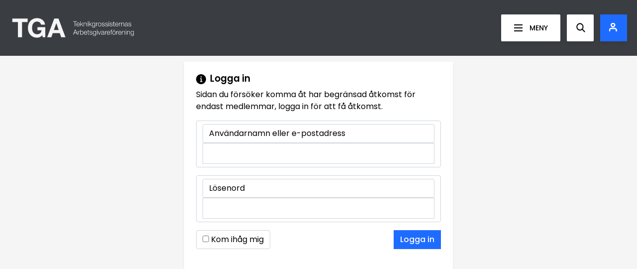

--- FILE ---
content_type: text/html; charset=UTF-8
request_url: https://teknikgrossisterna.se/kollektivavtal/
body_size: 13812
content:
<!doctype html>
<html lang="sv-SE">
  <head>
    <meta charset="utf-8">
    <meta http-equiv="x-ua-compatible" content="ie=edge">
    <meta name="viewport" content="width=device-width, initial-scale=1, shrink-to-fit=no">
    <meta name='robots' content='index, follow, max-image-preview:large, max-snippet:-1, max-video-preview:-1' />
	<style>img:is([sizes="auto" i], [sizes^="auto," i]) { contain-intrinsic-size: 3000px 1500px }</style>
	
	<!-- This site is optimized with the Yoast SEO plugin v26.0 - https://yoast.com/wordpress/plugins/seo/ -->
	<title>Kollektivavtal - Teknikgrossisternas Arbetsgivareförening</title>
	<link rel="canonical" href="https://teknikgrossisterna.se/kollektivavtal/" />
	<meta property="og:locale" content="sv_SE" />
	<meta property="og:type" content="article" />
	<meta property="og:title" content="Kollektivavtal - Teknikgrossisternas Arbetsgivareförening" />
	<meta property="og:description" content="Det finns inget utdrag eftersom detta är ett skyddat inlägg." />
	<meta property="og:url" content="https://teknikgrossisterna.se/kollektivavtal/" />
	<meta property="og:site_name" content="Teknikgrossisternas Arbetsgivareförening" />
	<meta property="article:modified_time" content="2026-01-07T12:11:49+00:00" />
	<meta name="twitter:card" content="summary_large_image" />
	<script type="application/ld+json" class="yoast-schema-graph">{"@context":"https://schema.org","@graph":[{"@type":"WebPage","@id":"https://teknikgrossisterna.se/kollektivavtal/","url":"https://teknikgrossisterna.se/kollektivavtal/","name":"Kollektivavtal - Teknikgrossisternas Arbetsgivareförening","isPartOf":{"@id":"https://teknikgrossisterna.se/#website"},"datePublished":"2021-08-24T09:11:19+00:00","dateModified":"2026-01-07T12:11:49+00:00","breadcrumb":{"@id":"https://teknikgrossisterna.se/kollektivavtal/#breadcrumb"},"inLanguage":"sv-SE"},{"@type":"WebSite","@id":"https://teknikgrossisterna.se/#website","url":"https://teknikgrossisterna.se/","name":"Teknikgrossisternas Arbetsgivareförening","description":"Just another WordPress site","potentialAction":[{"@type":"SearchAction","target":{"@type":"EntryPoint","urlTemplate":"https://teknikgrossisterna.se/?s={search_term_string}"},"query-input":{"@type":"PropertyValueSpecification","valueRequired":true,"valueName":"search_term_string"}}],"inLanguage":"sv-SE"}]}</script>
	<!-- / Yoast SEO plugin. -->


<style id='classic-theme-styles-inline-css'>
/*! This file is auto-generated */
.wp-block-button__link{color:#fff;background-color:#32373c;border-radius:9999px;box-shadow:none;text-decoration:none;padding:calc(.667em + 2px) calc(1.333em + 2px);font-size:1.125em}.wp-block-file__button{background:#32373c;color:#fff;text-decoration:none}
</style>
<style id='safe-svg-svg-icon-style-inline-css'>
.safe-svg-cover{text-align:center}.safe-svg-cover .safe-svg-inside{display:inline-block;max-width:100%}.safe-svg-cover svg{fill:currentColor;height:100%;max-height:100%;max-width:100%;width:100%}

</style>
<style id='global-styles-inline-css'>
:root{--wp--preset--aspect-ratio--square: 1;--wp--preset--aspect-ratio--4-3: 4/3;--wp--preset--aspect-ratio--3-4: 3/4;--wp--preset--aspect-ratio--3-2: 3/2;--wp--preset--aspect-ratio--2-3: 2/3;--wp--preset--aspect-ratio--16-9: 16/9;--wp--preset--aspect-ratio--9-16: 9/16;--wp--preset--color--black: #000000;--wp--preset--color--cyan-bluish-gray: #abb8c3;--wp--preset--color--white: #ffffff;--wp--preset--color--pale-pink: #f78da7;--wp--preset--color--vivid-red: #cf2e2e;--wp--preset--color--luminous-vivid-orange: #ff6900;--wp--preset--color--luminous-vivid-amber: #fcb900;--wp--preset--color--light-green-cyan: #7bdcb5;--wp--preset--color--vivid-green-cyan: #00d084;--wp--preset--color--pale-cyan-blue: #8ed1fc;--wp--preset--color--vivid-cyan-blue: #0693e3;--wp--preset--color--vivid-purple: #9b51e0;--wp--preset--gradient--vivid-cyan-blue-to-vivid-purple: linear-gradient(135deg,rgba(6,147,227,1) 0%,rgb(155,81,224) 100%);--wp--preset--gradient--light-green-cyan-to-vivid-green-cyan: linear-gradient(135deg,rgb(122,220,180) 0%,rgb(0,208,130) 100%);--wp--preset--gradient--luminous-vivid-amber-to-luminous-vivid-orange: linear-gradient(135deg,rgba(252,185,0,1) 0%,rgba(255,105,0,1) 100%);--wp--preset--gradient--luminous-vivid-orange-to-vivid-red: linear-gradient(135deg,rgba(255,105,0,1) 0%,rgb(207,46,46) 100%);--wp--preset--gradient--very-light-gray-to-cyan-bluish-gray: linear-gradient(135deg,rgb(238,238,238) 0%,rgb(169,184,195) 100%);--wp--preset--gradient--cool-to-warm-spectrum: linear-gradient(135deg,rgb(74,234,220) 0%,rgb(151,120,209) 20%,rgb(207,42,186) 40%,rgb(238,44,130) 60%,rgb(251,105,98) 80%,rgb(254,248,76) 100%);--wp--preset--gradient--blush-light-purple: linear-gradient(135deg,rgb(255,206,236) 0%,rgb(152,150,240) 100%);--wp--preset--gradient--blush-bordeaux: linear-gradient(135deg,rgb(254,205,165) 0%,rgb(254,45,45) 50%,rgb(107,0,62) 100%);--wp--preset--gradient--luminous-dusk: linear-gradient(135deg,rgb(255,203,112) 0%,rgb(199,81,192) 50%,rgb(65,88,208) 100%);--wp--preset--gradient--pale-ocean: linear-gradient(135deg,rgb(255,245,203) 0%,rgb(182,227,212) 50%,rgb(51,167,181) 100%);--wp--preset--gradient--electric-grass: linear-gradient(135deg,rgb(202,248,128) 0%,rgb(113,206,126) 100%);--wp--preset--gradient--midnight: linear-gradient(135deg,rgb(2,3,129) 0%,rgb(40,116,252) 100%);--wp--preset--font-size--small: 13px;--wp--preset--font-size--medium: 20px;--wp--preset--font-size--large: 36px;--wp--preset--font-size--x-large: 42px;--wp--preset--spacing--20: 0.44rem;--wp--preset--spacing--30: 0.67rem;--wp--preset--spacing--40: 1rem;--wp--preset--spacing--50: 1.5rem;--wp--preset--spacing--60: 2.25rem;--wp--preset--spacing--70: 3.38rem;--wp--preset--spacing--80: 5.06rem;--wp--preset--shadow--natural: 6px 6px 9px rgba(0, 0, 0, 0.2);--wp--preset--shadow--deep: 12px 12px 50px rgba(0, 0, 0, 0.4);--wp--preset--shadow--sharp: 6px 6px 0px rgba(0, 0, 0, 0.2);--wp--preset--shadow--outlined: 6px 6px 0px -3px rgba(255, 255, 255, 1), 6px 6px rgba(0, 0, 0, 1);--wp--preset--shadow--crisp: 6px 6px 0px rgba(0, 0, 0, 1);}:where(.is-layout-flex){gap: 0.5em;}:where(.is-layout-grid){gap: 0.5em;}body .is-layout-flex{display: flex;}.is-layout-flex{flex-wrap: wrap;align-items: center;}.is-layout-flex > :is(*, div){margin: 0;}body .is-layout-grid{display: grid;}.is-layout-grid > :is(*, div){margin: 0;}:where(.wp-block-columns.is-layout-flex){gap: 2em;}:where(.wp-block-columns.is-layout-grid){gap: 2em;}:where(.wp-block-post-template.is-layout-flex){gap: 1.25em;}:where(.wp-block-post-template.is-layout-grid){gap: 1.25em;}.has-black-color{color: var(--wp--preset--color--black) !important;}.has-cyan-bluish-gray-color{color: var(--wp--preset--color--cyan-bluish-gray) !important;}.has-white-color{color: var(--wp--preset--color--white) !important;}.has-pale-pink-color{color: var(--wp--preset--color--pale-pink) !important;}.has-vivid-red-color{color: var(--wp--preset--color--vivid-red) !important;}.has-luminous-vivid-orange-color{color: var(--wp--preset--color--luminous-vivid-orange) !important;}.has-luminous-vivid-amber-color{color: var(--wp--preset--color--luminous-vivid-amber) !important;}.has-light-green-cyan-color{color: var(--wp--preset--color--light-green-cyan) !important;}.has-vivid-green-cyan-color{color: var(--wp--preset--color--vivid-green-cyan) !important;}.has-pale-cyan-blue-color{color: var(--wp--preset--color--pale-cyan-blue) !important;}.has-vivid-cyan-blue-color{color: var(--wp--preset--color--vivid-cyan-blue) !important;}.has-vivid-purple-color{color: var(--wp--preset--color--vivid-purple) !important;}.has-black-background-color{background-color: var(--wp--preset--color--black) !important;}.has-cyan-bluish-gray-background-color{background-color: var(--wp--preset--color--cyan-bluish-gray) !important;}.has-white-background-color{background-color: var(--wp--preset--color--white) !important;}.has-pale-pink-background-color{background-color: var(--wp--preset--color--pale-pink) !important;}.has-vivid-red-background-color{background-color: var(--wp--preset--color--vivid-red) !important;}.has-luminous-vivid-orange-background-color{background-color: var(--wp--preset--color--luminous-vivid-orange) !important;}.has-luminous-vivid-amber-background-color{background-color: var(--wp--preset--color--luminous-vivid-amber) !important;}.has-light-green-cyan-background-color{background-color: var(--wp--preset--color--light-green-cyan) !important;}.has-vivid-green-cyan-background-color{background-color: var(--wp--preset--color--vivid-green-cyan) !important;}.has-pale-cyan-blue-background-color{background-color: var(--wp--preset--color--pale-cyan-blue) !important;}.has-vivid-cyan-blue-background-color{background-color: var(--wp--preset--color--vivid-cyan-blue) !important;}.has-vivid-purple-background-color{background-color: var(--wp--preset--color--vivid-purple) !important;}.has-black-border-color{border-color: var(--wp--preset--color--black) !important;}.has-cyan-bluish-gray-border-color{border-color: var(--wp--preset--color--cyan-bluish-gray) !important;}.has-white-border-color{border-color: var(--wp--preset--color--white) !important;}.has-pale-pink-border-color{border-color: var(--wp--preset--color--pale-pink) !important;}.has-vivid-red-border-color{border-color: var(--wp--preset--color--vivid-red) !important;}.has-luminous-vivid-orange-border-color{border-color: var(--wp--preset--color--luminous-vivid-orange) !important;}.has-luminous-vivid-amber-border-color{border-color: var(--wp--preset--color--luminous-vivid-amber) !important;}.has-light-green-cyan-border-color{border-color: var(--wp--preset--color--light-green-cyan) !important;}.has-vivid-green-cyan-border-color{border-color: var(--wp--preset--color--vivid-green-cyan) !important;}.has-pale-cyan-blue-border-color{border-color: var(--wp--preset--color--pale-cyan-blue) !important;}.has-vivid-cyan-blue-border-color{border-color: var(--wp--preset--color--vivid-cyan-blue) !important;}.has-vivid-purple-border-color{border-color: var(--wp--preset--color--vivid-purple) !important;}.has-vivid-cyan-blue-to-vivid-purple-gradient-background{background: var(--wp--preset--gradient--vivid-cyan-blue-to-vivid-purple) !important;}.has-light-green-cyan-to-vivid-green-cyan-gradient-background{background: var(--wp--preset--gradient--light-green-cyan-to-vivid-green-cyan) !important;}.has-luminous-vivid-amber-to-luminous-vivid-orange-gradient-background{background: var(--wp--preset--gradient--luminous-vivid-amber-to-luminous-vivid-orange) !important;}.has-luminous-vivid-orange-to-vivid-red-gradient-background{background: var(--wp--preset--gradient--luminous-vivid-orange-to-vivid-red) !important;}.has-very-light-gray-to-cyan-bluish-gray-gradient-background{background: var(--wp--preset--gradient--very-light-gray-to-cyan-bluish-gray) !important;}.has-cool-to-warm-spectrum-gradient-background{background: var(--wp--preset--gradient--cool-to-warm-spectrum) !important;}.has-blush-light-purple-gradient-background{background: var(--wp--preset--gradient--blush-light-purple) !important;}.has-blush-bordeaux-gradient-background{background: var(--wp--preset--gradient--blush-bordeaux) !important;}.has-luminous-dusk-gradient-background{background: var(--wp--preset--gradient--luminous-dusk) !important;}.has-pale-ocean-gradient-background{background: var(--wp--preset--gradient--pale-ocean) !important;}.has-electric-grass-gradient-background{background: var(--wp--preset--gradient--electric-grass) !important;}.has-midnight-gradient-background{background: var(--wp--preset--gradient--midnight) !important;}.has-small-font-size{font-size: var(--wp--preset--font-size--small) !important;}.has-medium-font-size{font-size: var(--wp--preset--font-size--medium) !important;}.has-large-font-size{font-size: var(--wp--preset--font-size--large) !important;}.has-x-large-font-size{font-size: var(--wp--preset--font-size--x-large) !important;}
:where(.wp-block-post-template.is-layout-flex){gap: 1.25em;}:where(.wp-block-post-template.is-layout-grid){gap: 1.25em;}
:where(.wp-block-columns.is-layout-flex){gap: 2em;}:where(.wp-block-columns.is-layout-grid){gap: 2em;}
:root :where(.wp-block-pullquote){font-size: 1.5em;line-height: 1.6;}
</style>
<link rel='stylesheet' id='contact-form-7-css' href='https://teknikgrossisterna.se/app/plugins/contact-form-7/includes/css/styles.css?ver=6.1.2' media='all' />
<link rel='stylesheet' id='sage/app.css-css' href='https://teknikgrossisterna.se/app/themes/tga/dist/styles/app.css?id=761b2be2e89b0be82c1e648bf30c53f4' media='all' />
<script src="https://teknikgrossisterna.se/wp/wp-includes/js/jquery/jquery.min.js?ver=3.7.1" id="jquery-core-js"></script>
<script src="https://teknikgrossisterna.se/wp/wp-includes/js/jquery/jquery-migrate.min.js?ver=3.4.1" id="jquery-migrate-js"></script>
<link rel="https://api.w.org/" href="https://teknikgrossisterna.se/wp-json/" /><link rel="alternate" title="JSON" type="application/json" href="https://teknikgrossisterna.se/wp-json/wp/v2/pages/966" /><link rel="EditURI" type="application/rsd+xml" title="RSD" href="https://teknikgrossisterna.se/wp/xmlrpc.php?rsd" />

<link rel='shortlink' href='https://teknikgrossisterna.se/?p=966' />
<link rel="alternate" title="oEmbed (JSON)" type="application/json+oembed" href="https://teknikgrossisterna.se/wp-json/oembed/1.0/embed?url=https%3A%2F%2Fteknikgrossisterna.se%2Fkollektivavtal%2F" />
<link rel="alternate" title="oEmbed (XML)" type="text/xml+oembed" href="https://teknikgrossisterna.se/wp-json/oembed/1.0/embed?url=https%3A%2F%2Fteknikgrossisterna.se%2Fkollektivavtal%2F&#038;format=xml" />

        <link rel="apple-touch-icon" sizes="180x180" href="https://teknikgrossisterna.se/app/themes/tga/resources/static-assets/favicons/apple-touch-icon.png?2104141855a">
    <link rel="icon" type="image/png" sizes="32x32" href="https://teknikgrossisterna.se/app/themes/tga/resources/static-assets/favicons/favicon-32x32.png?2104141855a">
    <link rel="icon" type="image/png" sizes="16x16" href="https://teknikgrossisterna.se/app/themes/tga/resources/static-assets/favicons/favicon-16x16.png?2104141855a">
    <link rel="manifest" href="https://teknikgrossisterna.se/app/themes/tga/resources/static-assets/favicons/site.webmanifest?2104141855a">
    <link rel="mask-icon" href="https://teknikgrossisterna.se/app/themes/tga/resources/static-assets/favicons/safari-pinned-tab.svg?2104141855a" color="#5bbad5">
    <meta name="msapplication-TileColor" content="#554a47">
    <meta name="theme-color" content="#ffffff">  </head>

  <body class="wp-singular page-template-default page page-id-966 wp-embed-responsive wp-theme-tga kollektivavtal" data-page-header-scrolled-past="0">
        
    <div id="app">
      <header class="site-header site-header--search-form-not-visible">
  <div class="container">
    <div class="d-flex justify-content-between align-items-center position-relative">

      <div class="site-header__brand">
        <a class="header__brand-logo-large" href="https://teknikgrossisterna.se/"><svg xmlns="http://www.w3.org/2000/svg" width="409" height="80" viewBox="0 0 500 83.64"><defs><style>.cls-1{fill:#f4f5f4;}</style></defs><g id="Lager_1" data-name="Lager 1"><path class="cls-1" d="M9.31,18.74V5.17H69.44V18.74h-22V78.57H31.31V18.74Z"/><path class="cls-1" d="M117.24,78a26.89,26.89,0,0,1-10.59,2.21,37.51,37.51,0,0,1-15.16-2.93,32.56,32.56,0,0,1-11.36-8.06A35.8,35.8,0,0,1,73,57.14a44.46,44.46,0,0,1-2.47-15A45.94,45.94,0,0,1,73,26.92a36.67,36.67,0,0,1,7.09-12.29A32.57,32.57,0,0,1,91.49,6.41a37,37,0,0,1,15.16-3A35.69,35.69,0,0,1,117.6,5.12a31,31,0,0,1,9.56,5,26.94,26.94,0,0,1,10.43,19.22H122.18q-1.46-6.16-5.56-9.25a16.1,16.1,0,0,0-10-3.08,18.9,18.9,0,0,0-9.25,2.1,17.57,17.57,0,0,0-6.17,5.66,24.83,24.83,0,0,0-3.44,8.07,40.08,40.08,0,0,0-1.08,9.35,37.45,37.45,0,0,0,1.08,9A24.45,24.45,0,0,0,91.23,59a17.69,17.69,0,0,0,6.17,5.6,18.79,18.79,0,0,0,9.25,2.11q8,0,12.39-4.06t5.09-11.77H107.89v-12h30.84V78.57H128.45l-1.65-8.33A24.14,24.14,0,0,1,117.24,78Z"/><path class="cls-1" d="M190.43,5.17l27.45,73.4H201.12l-5.55-16.34H168.12l-5.75,16.34H146.13l27.75-73.4Zm.92,45L182.1,23.27h-.2L172.34,50.2Z"/><path class="cls-1" d="M263.18,16.06v1.58h-6.79V35.51h-1.85V17.64h-6.75V16.06Z"/><path class="cls-1" d="M262.92,30.87a5.2,5.2,0,0,0,.83,1.78A4.57,4.57,0,0,0,265.2,34a4,4,0,0,0,2.09.52,4.2,4.2,0,0,0,2.95-1,5.32,5.32,0,0,0,1.47-2.62h1.71a6.84,6.84,0,0,1-2,3.71,6,6,0,0,1-4.13,1.31,6.56,6.56,0,0,1-2.87-.59,5.32,5.32,0,0,1-2-1.61,7,7,0,0,1-1.13-2.37,11,11,0,0,1-.37-2.85,10.43,10.43,0,0,1,.37-2.72,7.37,7.37,0,0,1,1.13-2.38,5.62,5.62,0,0,1,2-1.69,6,6,0,0,1,2.87-.64,5.7,5.7,0,0,1,2.89.68,5.76,5.76,0,0,1,1.95,1.78,7.45,7.45,0,0,1,1.08,2.54,11.74,11.74,0,0,1,.27,2.9H262.66A7.7,7.7,0,0,0,262.92,30.87Zm8.5-5.25a5.12,5.12,0,0,0-.88-1.59,4.58,4.58,0,0,0-1.39-1.12,4,4,0,0,0-1.86-.42,4.1,4.1,0,0,0-1.88.42A4.58,4.58,0,0,0,264,24a5.61,5.61,0,0,0-.91,1.61,7.65,7.65,0,0,0-.45,1.86h9.1A6.25,6.25,0,0,0,271.42,25.62Z"/><path class="cls-1" d="M277.51,16.06V28.27l7.79-6.81h2.29l-6,5.2,6.4,8.85h-2.15l-5.56-7.65-2.78,2.31v5.34h-1.72V16.06Z"/><path class="cls-1" d="M291.11,21.46v2.42h.05a4.18,4.18,0,0,1,1.74-2.06,5.22,5.22,0,0,1,2.76-.77,6.77,6.77,0,0,1,2.46.38,3.92,3.92,0,0,1,1.6,1.07,4.1,4.1,0,0,1,.84,1.71,9.71,9.71,0,0,1,.25,2.26v9h-1.72V26.74a8.69,8.69,0,0,0-.16-1.67,3.44,3.44,0,0,0-.58-1.35,2.8,2.8,0,0,0-1.1-.9,4,4,0,0,0-1.73-.33,4.32,4.32,0,0,0-1.84.37,3.81,3.81,0,0,0-1.36,1,4.45,4.45,0,0,0-.87,1.52,6,6,0,0,0-.34,1.92v8.2h-1.72v-14Z"/><path class="cls-1" d="M305.79,16.06v2.75h-1.72V16.06Zm0,5.4v14h-1.72v-14Z"/><path class="cls-1" d="M310.8,16.06V28.27l7.8-6.81h2.29l-6,5.2,6.4,8.85h-2.15l-5.56-7.65-2.78,2.31v5.34h-1.71V16.06Z"/><path class="cls-1" d="M334.25,37.18a5.53,5.53,0,0,1-1.08,2.12,4.72,4.72,0,0,1-1.92,1.34,8.2,8.2,0,0,1-2.9.46,8.38,8.38,0,0,1-2.07-.25,5.64,5.64,0,0,1-1.81-.76,4.44,4.44,0,0,1-1.34-1.32,4,4,0,0,1-.61-1.92h1.72a2.92,2.92,0,0,0,.53,1.32,3.25,3.25,0,0,0,1,.86,4.21,4.21,0,0,0,1.24.48,6.43,6.43,0,0,0,1.39.15,4.12,4.12,0,0,0,3.46-1.37,6.25,6.25,0,0,0,1.06-3.92V32.46h-.05a5.08,5.08,0,0,1-1.76,2.1,4.65,4.65,0,0,1-2.71.79,6.83,6.83,0,0,1-2.89-.56,5.2,5.2,0,0,1-2-1.54,6.12,6.12,0,0,1-1.13-2.3,10.68,10.68,0,0,1-.36-2.82,8.87,8.87,0,0,1,.42-2.74,7,7,0,0,1,1.23-2.26,5.93,5.93,0,0,1,2-1.53,6.31,6.31,0,0,1,2.71-.55,5.16,5.16,0,0,1,1.49.21,4.62,4.62,0,0,1,1.26.62,5.54,5.54,0,0,1,1,.91,4.2,4.2,0,0,1,.7,1.09h.05V21.46h1.72V34.37A10.61,10.61,0,0,1,334.25,37.18Zm-3.94-3.75a4.5,4.5,0,0,0,1.42-1.25,5.61,5.61,0,0,0,.86-1.79,7.55,7.55,0,0,0,.28-2.07,9.14,9.14,0,0,0-.24-2.07,6.19,6.19,0,0,0-.79-1.88A4.26,4.26,0,0,0,330.43,23a3.89,3.89,0,0,0-2.08-.52,4.18,4.18,0,0,0-2.1.5,4.47,4.47,0,0,0-1.44,1.33,5.43,5.43,0,0,0-.83,1.86,8.53,8.53,0,0,0-.26,2.14,7.94,7.94,0,0,0,.27,2.07,5.2,5.2,0,0,0,.85,1.79,4.47,4.47,0,0,0,1.44,1.25,4.22,4.22,0,0,0,2.07.48A3.9,3.9,0,0,0,330.31,33.43Z"/><path class="cls-1" d="M339.44,21.46v3.29h.05a5.49,5.49,0,0,1,2-2.64,5.36,5.36,0,0,1,3.29-.85V23a5.25,5.25,0,0,0-2.13.31A5.05,5.05,0,0,0,341,24.34,4.82,4.82,0,0,0,340,26a5.36,5.36,0,0,0-.38,2.06v7.49h-1.72v-14Z"/><path class="cls-1" d="M354.74,21.65a6.23,6.23,0,0,1,2.08,1.6,7.08,7.08,0,0,1,1.28,2.36,9.61,9.61,0,0,1,0,5.75,7.08,7.08,0,0,1-1.28,2.36,6.08,6.08,0,0,1-2.08,1.59,7.18,7.18,0,0,1-5.7,0A6.08,6.08,0,0,1,347,33.72a7.08,7.08,0,0,1-1.28-2.36,9.61,9.61,0,0,1,0-5.75A7.08,7.08,0,0,1,347,23.25a6.23,6.23,0,0,1,2.08-1.6,7.07,7.07,0,0,1,5.7,0Zm-5,1.36a4.69,4.69,0,0,0-1.54,1.36,6.12,6.12,0,0,0-.93,1.92,7.93,7.93,0,0,0,0,4.39,6.12,6.12,0,0,0,.93,1.92A4.69,4.69,0,0,0,349.74,34a4.7,4.7,0,0,0,4.3,0,4.69,4.69,0,0,0,1.54-1.36,6.12,6.12,0,0,0,.93-1.92,7.93,7.93,0,0,0,0-4.39,6.12,6.12,0,0,0-.93-1.92A4.69,4.69,0,0,0,354,23a4.7,4.7,0,0,0-4.3,0Z"/><path class="cls-1" d="M369.19,24.19a2.78,2.78,0,0,0-.8-1,3.29,3.29,0,0,0-1.16-.56,5.24,5.24,0,0,0-1.39-.18,5.79,5.79,0,0,0-1.16.12,3.45,3.45,0,0,0-1.07.41,2.27,2.27,0,0,0-.79.75,2.07,2.07,0,0,0-.3,1.15,1.58,1.58,0,0,0,.28,1,2.43,2.43,0,0,0,.72.67,4.71,4.71,0,0,0,1,.45c.34.12.66.21.95.29l2.29.51a7,7,0,0,1,1.46.4,4.64,4.64,0,0,1,1.28.75,3.79,3.79,0,0,1,.91,1.14,3.41,3.41,0,0,1,.36,1.61,3.59,3.59,0,0,1-.52,1.95A4.45,4.45,0,0,1,369.89,35a5.87,5.87,0,0,1-1.82.72,9.68,9.68,0,0,1-2,.22,6.38,6.38,0,0,1-4-1.18A5,5,0,0,1,360.31,31H362a3.37,3.37,0,0,0,1.26,2.63,4.6,4.6,0,0,0,2.88.89,6.44,6.44,0,0,0,1.29-.14,4,4,0,0,0,1.24-.46,3,3,0,0,0,.94-.83,2,2,0,0,0,.37-1.24,2,2,0,0,0-.26-1,2.22,2.22,0,0,0-.69-.71,4.87,4.87,0,0,0-1-.48c-.37-.12-.75-.23-1.13-.32l-2.21-.49a13.42,13.42,0,0,1-1.55-.51,4.67,4.67,0,0,1-1.24-.71,3,3,0,0,1-.83-1,3.41,3.41,0,0,1-.3-1.51,3.37,3.37,0,0,1,.48-1.83A3.53,3.53,0,0,1,362.52,22a5.72,5.72,0,0,1,1.7-.69,8.58,8.58,0,0,1,1.87-.21,7,7,0,0,1,2,.27,4.5,4.5,0,0,1,1.61.84,4.28,4.28,0,0,1,1.1,1.42,5,5,0,0,1,.46,2h-1.71A3.26,3.26,0,0,0,369.19,24.19Z"/><path class="cls-1" d="M382.3,24.19a2.7,2.7,0,0,0-.81-1,3.25,3.25,0,0,0-1.15-.56,5.24,5.24,0,0,0-1.39-.18,5.71,5.71,0,0,0-1.16.12,3.61,3.61,0,0,0-1.08.41,2.27,2.27,0,0,0-.79.75,2.07,2.07,0,0,0-.3,1.15,1.59,1.59,0,0,0,.29,1,2.43,2.43,0,0,0,.72.67,4.88,4.88,0,0,0,.95.45c.35.12.67.21,1,.29l2.29.51a7,7,0,0,1,1.45.4,4.64,4.64,0,0,1,1.28.75,3.67,3.67,0,0,1,.92,1.14,3.9,3.9,0,0,1-.17,3.56A4.23,4.23,0,0,1,383,35a5.81,5.81,0,0,1-1.81.72,9.78,9.78,0,0,1-2,.22,6.42,6.42,0,0,1-4-1.18A5,5,0,0,1,373.41,31h1.72a3.38,3.38,0,0,0,1.27,2.63,4.59,4.59,0,0,0,2.87.89,6.62,6.62,0,0,0,1.3-.14,4.21,4.21,0,0,0,1.24-.46,3.14,3.14,0,0,0,.94-.83,2.09,2.09,0,0,0,.36-1.24,2,2,0,0,0-.25-1,2.37,2.37,0,0,0-.7-.71,4.55,4.55,0,0,0-1-.48c-.38-.12-.75-.23-1.13-.32l-2.21-.49a13.42,13.42,0,0,1-1.55-.51,4.52,4.52,0,0,1-1.24-.71,2.89,2.89,0,0,1-.84-1,3.41,3.41,0,0,1-.3-1.51,3.37,3.37,0,0,1,.48-1.83A3.62,3.62,0,0,1,375.62,22a6,6,0,0,1,1.7-.69,8.58,8.58,0,0,1,1.87-.21,7,7,0,0,1,2,.27,4.54,4.54,0,0,1,1.6.84,4.3,4.3,0,0,1,1.11,1.42,5.2,5.2,0,0,1,.46,2h-1.72A3.12,3.12,0,0,0,382.3,24.19Z"/><path class="cls-1" d="M389.05,16.06v2.75h-1.71V16.06Zm0,5.4v14h-1.71v-14Z"/><path class="cls-1" d="M400.44,24.19a2.78,2.78,0,0,0-.8-1,3.29,3.29,0,0,0-1.16-.56,5.24,5.24,0,0,0-1.39-.18,5.79,5.79,0,0,0-1.16.12,3.45,3.45,0,0,0-1.07.41,2.27,2.27,0,0,0-.79.75,2.07,2.07,0,0,0-.3,1.15,1.58,1.58,0,0,0,.28,1,2.43,2.43,0,0,0,.72.67,5,5,0,0,0,1,.45c.34.12.66.21.95.29l2.29.51a7,7,0,0,1,1.46.4,4.64,4.64,0,0,1,1.28.75,3.64,3.64,0,0,1,.91,1.14A3.41,3.41,0,0,1,403,31.7a3.59,3.59,0,0,1-.52,1.95A4.45,4.45,0,0,1,401.14,35a5.91,5.91,0,0,1-1.81.72,9.86,9.86,0,0,1-2,.22,6.38,6.38,0,0,1-4-1.18A5,5,0,0,1,391.56,31h1.72a3.37,3.37,0,0,0,1.26,2.63,4.6,4.6,0,0,0,2.88.89,6.44,6.44,0,0,0,1.29-.14,4,4,0,0,0,1.24-.46,3,3,0,0,0,.94-.83,2,2,0,0,0,.37-1.24,2,2,0,0,0-.26-1,2.22,2.22,0,0,0-.69-.71,4.64,4.64,0,0,0-1-.48c-.37-.12-.75-.23-1.13-.32L396,28.76a13.42,13.42,0,0,1-1.55-.51,4.84,4.84,0,0,1-1.24-.71,3,3,0,0,1-.83-1,3.41,3.41,0,0,1-.3-1.51,3.37,3.37,0,0,1,.48-1.83A3.53,3.53,0,0,1,393.77,22a5.84,5.84,0,0,1,1.7-.69,8.58,8.58,0,0,1,1.87-.21,7,7,0,0,1,2,.27,4.5,4.5,0,0,1,1.61.84,4.28,4.28,0,0,1,1.1,1.42,5.2,5.2,0,0,1,.47,2h-1.72A3.26,3.26,0,0,0,400.44,24.19Z"/><path class="cls-1" d="M411,21.46V22.9h-2.86v9.48a3.16,3.16,0,0,0,.23,1.32c.16.32.54.5,1.16.53a12.07,12.07,0,0,0,1.47-.08V35.6c-.25,0-.51,0-.76,0s-.51,0-.77,0a3.35,3.35,0,0,1-2.39-.67,3.3,3.3,0,0,1-.66-2.46V22.9H404V21.46h2.45V17.23h1.72v4.23Z"/><path class="cls-1" d="M414.79,30.87a5.2,5.2,0,0,0,.83,1.78A4.64,4.64,0,0,0,417.06,34a4,4,0,0,0,2.1.52,4.19,4.19,0,0,0,2.94-1,5.17,5.17,0,0,0,1.47-2.62h1.72a6.84,6.84,0,0,1-2,3.71,6,6,0,0,1-4.13,1.31,6.5,6.5,0,0,1-2.87-.59,5.32,5.32,0,0,1-2-1.61,6.85,6.85,0,0,1-1.13-2.37,10.6,10.6,0,0,1-.37-2.85,10,10,0,0,1,.37-2.72,7.17,7.17,0,0,1,1.13-2.38,5.62,5.62,0,0,1,2-1.69,6,6,0,0,1,2.87-.64,5.7,5.7,0,0,1,2.89.68A5.76,5.76,0,0,1,424,23.51a7.43,7.43,0,0,1,1.07,2.54,10.86,10.86,0,0,1,.27,2.9H414.53A7.26,7.26,0,0,0,414.79,30.87Zm8.5-5.25A5.15,5.15,0,0,0,422.4,24,4.35,4.35,0,0,0,421,22.91a4,4,0,0,0-1.85-.42,4,4,0,0,0-1.88.42A4.35,4.35,0,0,0,415.89,24a5.39,5.39,0,0,0-.91,1.61,7.65,7.65,0,0,0-.45,1.86h9.1A6.25,6.25,0,0,0,423.29,25.62Z"/><path class="cls-1" d="M429.24,21.46v3.29h.05a5.49,5.49,0,0,1,2-2.64,5.36,5.36,0,0,1,3.29-.85V23a5.25,5.25,0,0,0-2.13.31,5.05,5.05,0,0,0-1.65,1.05A4.82,4.82,0,0,0,429.76,26a5.36,5.36,0,0,0-.38,2.06v7.49h-1.72v-14Z"/><path class="cls-1" d="M438.42,21.46v2.42h.06a4.08,4.08,0,0,1,1.74-2.06,5.16,5.16,0,0,1,2.75-.77,6.86,6.86,0,0,1,2.47.38A3.89,3.89,0,0,1,447,22.5a4.11,4.11,0,0,1,.85,1.71,9.73,9.73,0,0,1,.24,2.26v9H446.4V26.74a8,8,0,0,0-.16-1.67,3.58,3.58,0,0,0-.57-1.35,2.76,2.76,0,0,0-1.11-.9,4,4,0,0,0-1.72-.33,4.26,4.26,0,0,0-1.84.37,3.94,3.94,0,0,0-1.37,1,4.62,4.62,0,0,0-.87,1.52,6.23,6.23,0,0,0-.34,1.92v8.2H436.7v-14Z"/><path class="cls-1" d="M451.72,23.63a4.15,4.15,0,0,1,1.18-1.47,5,5,0,0,1,1.76-.84,8.63,8.63,0,0,1,2.23-.27,10.64,10.64,0,0,1,1.86.17,4.5,4.5,0,0,1,1.66.67,3.69,3.69,0,0,1,1.2,1.38,4.92,4.92,0,0,1,.46,2.3V33a.91.91,0,0,0,1,1,1.33,1.33,0,0,0,.54-.11v1.45l-.53.08a4.89,4.89,0,0,1-.58,0,2.56,2.56,0,0,1-1.05-.17,1.43,1.43,0,0,1-.62-.51,1.86,1.86,0,0,1-.28-.77,6.11,6.11,0,0,1-.07-1h-.05a11.59,11.59,0,0,1-.94,1.21,4.74,4.74,0,0,1-1.07.89,4.53,4.53,0,0,1-1.33.54,7.19,7.19,0,0,1-1.79.2,6.87,6.87,0,0,1-1.84-.24,4.07,4.07,0,0,1-1.49-.73,3.45,3.45,0,0,1-1-1.28,4.2,4.2,0,0,1-.37-1.84,3.66,3.66,0,0,1,.65-2.3A4.14,4.14,0,0,1,453,28.24a9.61,9.61,0,0,1,2.43-.61c.9-.12,1.81-.24,2.74-.34.36,0,.68-.09,1-.14a1.69,1.69,0,0,0,.68-.29,1.28,1.28,0,0,0,.42-.56,2.35,2.35,0,0,0,.15-.92,3.14,3.14,0,0,0-.28-1.43,2.35,2.35,0,0,0-.79-.89,3.17,3.17,0,0,0-1.17-.45,8.19,8.19,0,0,0-1.43-.12,4.32,4.32,0,0,0-2.67.78,3,3,0,0,0-1.09,2.49H451.2A5.65,5.65,0,0,1,451.72,23.63Zm8.58,4.2a1,1,0,0,1-.63.44,7.54,7.54,0,0,1-.81.19c-.73.12-1.48.24-2.25.34a12.22,12.22,0,0,0-2.11.45,4,4,0,0,0-1.57.86,2,2,0,0,0-.61,1.59,2.42,2.42,0,0,0,.26,1.16,2.89,2.89,0,0,0,.69.87,3.2,3.2,0,0,0,1,.56,3.59,3.59,0,0,0,1.17.19,5.92,5.92,0,0,0,1.88-.3,4.71,4.71,0,0,0,1.57-.87,4.14,4.14,0,0,0,1.45-3.25V27.83Z"/><path class="cls-1" d="M473.59,24.19a2.58,2.58,0,0,0-.8-1,3.21,3.21,0,0,0-1.16-.56,5.19,5.19,0,0,0-1.39-.18,5.69,5.69,0,0,0-1.15.12A3.51,3.51,0,0,0,468,23a2.27,2.27,0,0,0-.79.75,2.07,2.07,0,0,0-.3,1.15,1.59,1.59,0,0,0,.29,1,2.43,2.43,0,0,0,.72.67,4.88,4.88,0,0,0,.95.45c.35.12.66.21,1,.29l2.28.51a7,7,0,0,1,1.46.4,4.64,4.64,0,0,1,1.28.75,3.64,3.64,0,0,1,.91,1.14,3.41,3.41,0,0,1,.36,1.61,3.51,3.51,0,0,1-.52,1.95A4.23,4.23,0,0,1,474.29,35a5.91,5.91,0,0,1-1.81.72,9.78,9.78,0,0,1-2,.22,6.42,6.42,0,0,1-4-1.18A5,5,0,0,1,464.71,31h1.72a3.35,3.35,0,0,0,1.27,2.63,4.59,4.59,0,0,0,2.87.89,6.44,6.44,0,0,0,1.29-.14,4,4,0,0,0,1.24-.46,2.92,2.92,0,0,0,.94-.83,2,2,0,0,0,.37-1.24,1.9,1.9,0,0,0-.26-1,2.22,2.22,0,0,0-.69-.71,4.42,4.42,0,0,0-1-.48c-.37-.12-.75-.23-1.13-.32l-2.2-.49a13.6,13.6,0,0,1-1.56-.51,4.84,4.84,0,0,1-1.24-.71,3,3,0,0,1-.83-1,3.41,3.41,0,0,1-.3-1.51,3.37,3.37,0,0,1,.48-1.83A3.62,3.62,0,0,1,466.92,22a6,6,0,0,1,1.7-.69,8.58,8.58,0,0,1,1.87-.21,6.85,6.85,0,0,1,2,.27,4.5,4.5,0,0,1,1.61.84,4.44,4.44,0,0,1,1.11,1.42,5.2,5.2,0,0,1,.46,2h-1.72A3.26,3.26,0,0,0,473.59,24.19Z"/><path class="cls-1" d="M257.62,48.76l7.63,19.45h-2l-2.37-6H252l-2.35,6h-2l7.82-19.45Zm2.64,11.82-3.76-10-3.89,10Z"/><path class="cls-1" d="M268.27,54.15v3.3h.06A5.14,5.14,0,0,1,273.64,54v1.72a5,5,0,0,0-2.12.31,4.57,4.57,0,0,0-1.65,1,4.65,4.65,0,0,0-1.08,1.62,5.51,5.51,0,0,0-.38,2.06v7.49h-1.72V54.15Z"/><path class="cls-1" d="M277,48.76v8.06h.06a4.07,4.07,0,0,1,.77-1.33,4.68,4.68,0,0,1,1.16-1,5.08,5.08,0,0,1,1.42-.59,6.59,6.59,0,0,1,4.32.41,5.76,5.76,0,0,1,2,1.62,6.75,6.75,0,0,1,1.17,2.37,10.88,10.88,0,0,1,0,5.7,6.75,6.75,0,0,1-1.17,2.37,5.59,5.59,0,0,1-2,1.6,6.28,6.28,0,0,1-2.8.59,5.91,5.91,0,0,1-3.06-.79,4.54,4.54,0,0,1-1.95-2.26h-.05v2.67h-1.58V48.76ZM286.27,59a6.12,6.12,0,0,0-.82-1.92A4.46,4.46,0,0,0,284,55.72a3.9,3.9,0,0,0-2.1-.53,4.55,4.55,0,0,0-2.3.53,4.47,4.47,0,0,0-1.52,1.37,5.55,5.55,0,0,0-.85,1.92,9.19,9.19,0,0,0,0,4.34,5.55,5.55,0,0,0,.85,1.92,4.47,4.47,0,0,0,1.52,1.37,4.55,4.55,0,0,0,2.3.53,3.9,3.9,0,0,0,2.1-.53,4.46,4.46,0,0,0,1.43-1.37,6.12,6.12,0,0,0,.82-1.92,9.19,9.19,0,0,0,0-4.34Z"/><path class="cls-1" d="M292.18,63.56a5.25,5.25,0,0,0,.83,1.79,4.82,4.82,0,0,0,1.45,1.31,4.07,4.07,0,0,0,2.09.51,4.16,4.16,0,0,0,2.95-1A5.09,5.09,0,0,0,301,63.58h1.71a6.81,6.81,0,0,1-2,3.7,6,6,0,0,1-4.13,1.31,6.56,6.56,0,0,1-2.87-.59,5.29,5.29,0,0,1-2-1.6A7.23,7.23,0,0,1,290.57,64a11,11,0,0,1-.36-2.85,10.44,10.44,0,0,1,.36-2.73,7.69,7.69,0,0,1,1.13-2.38,5.72,5.72,0,0,1,2-1.69,6,6,0,0,1,2.87-.64,5.55,5.55,0,0,1,4.84,2.47,7.39,7.39,0,0,1,1.08,2.53,11.74,11.74,0,0,1,.27,2.9H291.92A7.7,7.7,0,0,0,292.18,63.56Zm8.5-5.24a5.29,5.29,0,0,0-.88-1.6,4.55,4.55,0,0,0-1.39-1.11,4,4,0,0,0-1.86-.42,4.1,4.1,0,0,0-1.88.42,4.55,4.55,0,0,0-1.39,1.11,5.75,5.75,0,0,0-.91,1.61,7.62,7.62,0,0,0-.45,1.87H301A6.19,6.19,0,0,0,300.68,58.32Z"/><path class="cls-1" d="M310.64,54.15v1.44h-2.86v9.49A3.16,3.16,0,0,0,308,66.4c.16.32.54.49,1.16.53a14.48,14.48,0,0,0,1.47-.08v1.44c-.25,0-.51,0-.76,0s-.51,0-.77,0a3.4,3.4,0,0,1-2.39-.66,3.34,3.34,0,0,1-.66-2.47V55.59h-2.45V54.15h2.45V49.93h1.72v4.22Z"/><path class="cls-1" d="M321.21,56.89a2.91,2.91,0,0,0-.8-1,3.47,3.47,0,0,0-1.16-.56,5.24,5.24,0,0,0-1.39-.17,5.79,5.79,0,0,0-1.16.12,3.45,3.45,0,0,0-1.07.41,2.27,2.27,0,0,0-.79.75,2,2,0,0,0-.3,1.14,1.63,1.63,0,0,0,.28,1,2.54,2.54,0,0,0,.72.66,3.84,3.84,0,0,0,1,.45,9.88,9.88,0,0,0,.95.29l2.29.52a6.44,6.44,0,0,1,1.46.39,4.64,4.64,0,0,1,1.28.75,3.71,3.71,0,0,1,.91,1.15,3.37,3.37,0,0,1,.36,1.6,3.54,3.54,0,0,1-.52,2,4.34,4.34,0,0,1-1.32,1.31,5.42,5.42,0,0,1-1.82.72,9,9,0,0,1-2,.22,6.44,6.44,0,0,1-4-1.17,5,5,0,0,1-1.76-3.76h1.72a3.39,3.39,0,0,0,1.26,2.63,4.59,4.59,0,0,0,2.88.88,6.49,6.49,0,0,0,1.29-.13,4,4,0,0,0,1.24-.47,2.79,2.79,0,0,0,.94-.83A2,2,0,0,0,322,64.5a2,2,0,0,0-.26-1,2.13,2.13,0,0,0-.7-.7,4.55,4.55,0,0,0-1-.48,11.22,11.22,0,0,0-1.13-.33l-2.21-.49a11.76,11.76,0,0,1-1.55-.5,5,5,0,0,1-1.24-.71,3,3,0,0,1-.83-1,3.38,3.38,0,0,1-.3-1.51,3.34,3.34,0,0,1,.48-1.82,3.65,3.65,0,0,1,1.24-1.23,5.46,5.46,0,0,1,1.7-.68,8,8,0,0,1,1.87-.22,7,7,0,0,1,2,.27,4.78,4.78,0,0,1,1.61.85,4.08,4.08,0,0,1,1.1,1.42,5,5,0,0,1,.46,2h-1.71A3.25,3.25,0,0,0,321.21,56.89Z"/><path class="cls-1" d="M337.76,69.87A5.42,5.42,0,0,1,336.69,72a4.7,4.7,0,0,1-1.92,1.33,8,8,0,0,1-2.91.46,8.94,8.94,0,0,1-2.07-.24,6,6,0,0,1-1.81-.76,4.56,4.56,0,0,1-1.33-1.33,3.9,3.9,0,0,1-.62-1.92h1.72a3,3,0,0,0,.53,1.32,3,3,0,0,0,1,.86,4.32,4.32,0,0,0,1.24.48,6.5,6.5,0,0,0,1.39.15A4.1,4.1,0,0,0,335.32,71a6.28,6.28,0,0,0,1.07-3.93v-1.9h-.06a5,5,0,0,1-1.76,2.1,4.72,4.72,0,0,1-2.71.79,6.78,6.78,0,0,1-2.88-.56A5.52,5.52,0,0,1,327,66a6.35,6.35,0,0,1-1.13-2.3,10.81,10.81,0,0,1-.35-2.83,8.76,8.76,0,0,1,.42-2.73,6.74,6.74,0,0,1,1.22-2.26,5.68,5.68,0,0,1,2-1.53,6.34,6.34,0,0,1,2.71-.56,4.86,4.86,0,0,1,2.76.83,5.59,5.59,0,0,1,1,.92,4,4,0,0,1,.69,1.08h.06V54.15h1.71V67.06A10.61,10.61,0,0,1,337.76,69.87Zm-3.93-3.75a4.33,4.33,0,0,0,1.41-1.25,5.55,5.55,0,0,0,.86-1.78,7.66,7.66,0,0,0,.29-2.07,8.62,8.62,0,0,0-.25-2.07,6,6,0,0,0-.79-1.88A4.26,4.26,0,0,0,334,55.7a4,4,0,0,0-2.09-.51,4.07,4.07,0,0,0-2.09.5A4.48,4.48,0,0,0,328.32,57a5.56,5.56,0,0,0-.83,1.87,9,9,0,0,0-.26,2.14,8.06,8.06,0,0,0,.27,2.07,5.54,5.54,0,0,0,.85,1.78,4.18,4.18,0,0,0,3.51,1.73A3.94,3.94,0,0,0,333.83,66.12Z"/><path class="cls-1" d="M343.12,48.76v2.75H341.4V48.76Zm0,5.39V68.21H341.4V54.15Z"/><path class="cls-1" d="M346.74,54.15l4.41,12.34h.06l4.36-12.34h1.77l-5.26,14.06h-1.83l-5.42-14.06Z"/><path class="cls-1" d="M359.38,56.33a4,4,0,0,1,1.19-1.47,5.19,5.19,0,0,1,1.75-.85,8.7,8.7,0,0,1,2.24-.27,9.66,9.66,0,0,1,1.85.18,4.43,4.43,0,0,1,1.66.67,3.58,3.58,0,0,1,1.2,1.37,5,5,0,0,1,.47,2.3v7.47a.89.89,0,0,0,1,1,1.38,1.38,0,0,0,.55-.1V68.1l-.53.08a4.8,4.8,0,0,1-.59,0,2.61,2.61,0,0,1-1.05-.18,1.38,1.38,0,0,1-.61-.5,1.92,1.92,0,0,1-.29-.78,7.52,7.52,0,0,1-.06-1h-.06a12.4,12.4,0,0,1-.94,1.21,4.64,4.64,0,0,1-1.06.88,4.89,4.89,0,0,1-1.34.55,7.92,7.92,0,0,1-3.62,0,4.22,4.22,0,0,1-1.5-.74,3.47,3.47,0,0,1-1-1.28,4.35,4.35,0,0,1-.36-1.84,3.62,3.62,0,0,1,.65-2.3,4.16,4.16,0,0,1,1.73-1.27,10,10,0,0,1,2.42-.61l2.74-.34a9.54,9.54,0,0,0,1-.14,1.68,1.68,0,0,0,.68-.28,1.34,1.34,0,0,0,.42-.56,2.44,2.44,0,0,0,.15-.93,3.16,3.16,0,0,0-.29-1.43,2.24,2.24,0,0,0-.79-.88,3,3,0,0,0-1.17-.45,8,8,0,0,0-1.43-.12,4.31,4.31,0,0,0-2.67.77,3.06,3.06,0,0,0-1.09,2.49h-1.72A5.85,5.85,0,0,1,359.38,56.33Zm8.58,4.2a.93.93,0,0,1-.62.43,5.52,5.52,0,0,1-.82.19c-.73.13-1.48.24-2.25.34a12.43,12.43,0,0,0-2.11.45,4.15,4.15,0,0,0-1.57.86,2.06,2.06,0,0,0-.61,1.59,2.51,2.51,0,0,0,.26,1.16,2.57,2.57,0,0,0,.7.87,2.81,2.81,0,0,0,1,.56,3.59,3.59,0,0,0,1.17.19,5.83,5.83,0,0,0,1.88-.3,4.61,4.61,0,0,0,1.57-.87A4.18,4.18,0,0,0,368,62.76V60.53Z"/><path class="cls-1" d="M374.75,54.15v3.3h.05a5.47,5.47,0,0,1,2-2.65,5.34,5.34,0,0,1,3.29-.84v1.72A5.08,5.08,0,0,0,378,56a4.75,4.75,0,0,0-1.65,1,4.63,4.63,0,0,0-1.07,1.62,5.32,5.32,0,0,0-.39,2.06v7.49h-1.71V54.15Z"/><path class="cls-1" d="M382.53,63.56a5.25,5.25,0,0,0,.83,1.79,4.9,4.9,0,0,0,1.44,1.31,4.08,4.08,0,0,0,2.1.51,4.15,4.15,0,0,0,2.94-1,5.09,5.09,0,0,0,1.47-2.61H393a6.81,6.81,0,0,1-2,3.7,6,6,0,0,1-4.13,1.31A6.5,6.5,0,0,1,384,68a5.29,5.29,0,0,1-2-1.6A7,7,0,0,1,380.92,64a10.6,10.6,0,0,1-.37-2.85,10,10,0,0,1,.37-2.73,7.47,7.47,0,0,1,1.13-2.38,5.72,5.72,0,0,1,2-1.69,6,6,0,0,1,2.87-.64,5.55,5.55,0,0,1,4.84,2.47,7.38,7.38,0,0,1,1.07,2.53,11.29,11.29,0,0,1,.28,2.9H382.27A7.26,7.26,0,0,0,382.53,63.56Zm8.5-5.24a5.32,5.32,0,0,0-.89-1.6,4.32,4.32,0,0,0-1.39-1.11,4,4,0,0,0-1.85-.42,4,4,0,0,0-1.88.42,4.43,4.43,0,0,0-1.39,1.11,5.51,5.51,0,0,0-.91,1.61,7.62,7.62,0,0,0-.45,1.87h9.1A6.19,6.19,0,0,0,391,58.32Z"/><path class="cls-1" d="M398,55.59V68.21h-1.71V55.59h-2.4V54.15h2.4V52.87a9.56,9.56,0,0,1,.13-1.66A3.28,3.28,0,0,1,397,49.9a2.55,2.55,0,0,1,1-.85,4.33,4.33,0,0,1,1.7-.29c.26,0,.49,0,.71,0l.74.08v1.48l-.66-.1a4,4,0,0,0-.6,0,2.19,2.19,0,0,0-1.09.22,1.36,1.36,0,0,0-.56.58,2.47,2.47,0,0,0-.2.86c0,.33,0,.68,0,1.06v1.23h2.78v1.44Z"/><path class="cls-1" d="M411.24,54.34A6.3,6.3,0,0,1,413.33,56a7,7,0,0,1,1.28,2.35,9.83,9.83,0,0,1,0,5.75,7,7,0,0,1-1.28,2.36A6.12,6.12,0,0,1,411.24,68a7.15,7.15,0,0,1-5.69,0,6,6,0,0,1-2.08-1.59,7,7,0,0,1-1.29-2.36,9.83,9.83,0,0,1,0-5.75A7.06,7.06,0,0,1,403.47,56a6.16,6.16,0,0,1,2.08-1.61,7,7,0,0,1,5.69,0Zm-5,1.36a4.82,4.82,0,0,0-1.54,1.37,6.32,6.32,0,0,0-.92,1.92,7.89,7.89,0,0,0,0,4.38,6.32,6.32,0,0,0,.92,1.92,4.82,4.82,0,0,0,1.54,1.37,4.81,4.81,0,0,0,4.31,0,4.72,4.72,0,0,0,1.54-1.37,5.89,5.89,0,0,0,.92-1.92A7.65,7.65,0,0,0,413,59a5.89,5.89,0,0,0-.92-1.92,4.72,4.72,0,0,0-1.54-1.37,4.81,4.81,0,0,0-4.31,0ZM405.07,49h1.86v2.75h-1.86Zm4.83,0h1.85v2.75H409.9Z"/><path class="cls-1" d="M419.19,54.15v3.3h.05a5.41,5.41,0,0,1,2-2.65,5.32,5.32,0,0,1,3.28-.84v1.72a5,5,0,0,0-2.12.31,4.57,4.57,0,0,0-1.65,1,4.79,4.79,0,0,0-1.08,1.62,5.51,5.51,0,0,0-.38,2.06v7.49h-1.71V54.15Z"/><path class="cls-1" d="M427,63.56a5.27,5.27,0,0,0,.84,1.79,4.9,4.9,0,0,0,1.44,1.31,4.08,4.08,0,0,0,2.1.51,4.15,4.15,0,0,0,2.94-1,5.09,5.09,0,0,0,1.47-2.61h1.72a6.82,6.82,0,0,1-2,3.7,6,6,0,0,1-4.12,1.31,6.58,6.58,0,0,1-2.88-.59,5.26,5.26,0,0,1-2-1.6A6.85,6.85,0,0,1,425.36,64a10.6,10.6,0,0,1-.37-2.85,10,10,0,0,1,.37-2.73,7.26,7.26,0,0,1,1.13-2.38,5.68,5.68,0,0,1,2-1.69,6.06,6.06,0,0,1,2.88-.64,5.52,5.52,0,0,1,4.83,2.47,7.39,7.39,0,0,1,1.08,2.53,10.86,10.86,0,0,1,.27,2.9H426.71A7.67,7.67,0,0,0,427,63.56Zm8.5-5.24a5.08,5.08,0,0,0-.88-1.6,4.43,4.43,0,0,0-1.39-1.11,4,4,0,0,0-1.85-.42,4,4,0,0,0-1.88.42,4.32,4.32,0,0,0-1.39,1.11,5.77,5.77,0,0,0-.92,1.61,8.08,8.08,0,0,0-.44,1.87h9.1A6.2,6.2,0,0,0,435.46,58.32Z"/><path class="cls-1" d="M441.53,54.15v2.42h.05a4.13,4.13,0,0,1,1.75-2,5.08,5.08,0,0,1,2.75-.78,7,7,0,0,1,2.46.38A3.73,3.73,0,0,1,451,56.9a9.25,9.25,0,0,1,.25,2.26v9h-1.72V59.44a8.12,8.12,0,0,0-.16-1.68,3.44,3.44,0,0,0-.58-1.35,2.8,2.8,0,0,0-1.1-.9,4,4,0,0,0-1.73-.32,4.48,4.48,0,0,0-1.84.36,4,4,0,0,0-1.36,1,4.77,4.77,0,0,0-.87,1.53,6,6,0,0,0-.34,1.92v8.2h-1.72V54.15Z"/><path class="cls-1" d="M456.21,48.76v2.75H454.5V48.76Zm0,5.39V68.21H454.5V54.15Z"/><path class="cls-1" d="M461.2,54.15v2.42h.05a4.13,4.13,0,0,1,1.75-2,5.08,5.08,0,0,1,2.75-.78,7,7,0,0,1,2.46.38,3.73,3.73,0,0,1,2.44,2.78,9.25,9.25,0,0,1,.25,2.26v9h-1.72V59.44a8.12,8.12,0,0,0-.16-1.68,3.58,3.58,0,0,0-.57-1.35,2.83,2.83,0,0,0-1.11-.9,4,4,0,0,0-1.73-.32,4.48,4.48,0,0,0-1.84.36,4,4,0,0,0-1.36,1,4.77,4.77,0,0,0-.87,1.53A6.23,6.23,0,0,0,461.2,60v8.2h-1.72V54.15Z"/><path class="cls-1" d="M485.68,69.87A5.57,5.57,0,0,1,484.6,72a4.7,4.7,0,0,1-1.92,1.33,8,8,0,0,1-2.9.46,8.88,8.88,0,0,1-2.07-.24,5.87,5.87,0,0,1-1.81-.76,4.59,4.59,0,0,1-1.34-1.33,3.9,3.9,0,0,1-.61-1.92h1.72a2.92,2.92,0,0,0,.53,1.32,3,3,0,0,0,.95.86,4.21,4.21,0,0,0,1.24.48,6.43,6.43,0,0,0,1.39.15A4.11,4.11,0,0,0,483.24,71a6.28,6.28,0,0,0,1.06-3.93v-1.9h-.05a5.08,5.08,0,0,1-1.76,2.1,4.75,4.75,0,0,1-2.71.79,6.83,6.83,0,0,1-2.89-.56,5.4,5.4,0,0,1-2-1.54,6.19,6.19,0,0,1-1.13-2.3,10.81,10.81,0,0,1-.36-2.83,8.76,8.76,0,0,1,.42-2.73,6.58,6.58,0,0,1,1.23-2.26,5.68,5.68,0,0,1,2-1.53,6.31,6.31,0,0,1,2.71-.56,4.73,4.73,0,0,1,1.48.22,4.52,4.52,0,0,1,1.27.61,5.59,5.59,0,0,1,1,.92,4.24,4.24,0,0,1,.7,1.08h.05V54.15H486V67.06A10.61,10.61,0,0,1,485.68,69.87Zm-3.94-3.75a4.37,4.37,0,0,0,1.42-1.25,5.55,5.55,0,0,0,.86-1.78A7.65,7.65,0,0,0,484.3,61a9.14,9.14,0,0,0-.24-2.07,6.19,6.19,0,0,0-.79-1.88,4.29,4.29,0,0,0-1.41-1.37,4,4,0,0,0-2.08-.51,4.08,4.08,0,0,0-2.1.5A4.55,4.55,0,0,0,476.24,57a5.56,5.56,0,0,0-.83,1.87,8.53,8.53,0,0,0-.26,2.14,8.06,8.06,0,0,0,.27,2.07,5.32,5.32,0,0,0,.84,1.78,4.37,4.37,0,0,0,1.45,1.25,4.22,4.22,0,0,0,2.07.48A3.9,3.9,0,0,0,481.74,66.12Z"/></g></svg><span class="visually-hidden">Teknikgrossisternas Arbetsgivareförening</span></a>
        <a class="header__brand-logo-small" href="https://teknikgrossisterna.se/"><svg xmlns="http://www.w3.org/2000/svg" height="80" viewBox="0 0 227.18 83.64"><defs><style>.cls-1{fill:#f4f5f4;}</style></defs><g id="Lager_1" data-name="Lager 1"><path class="cls-1" d="M9.31,18.74V5.17H69.44V18.74h-22V78.57H31.31V18.74Z"/><path class="cls-1" d="M117.24,78a26.89,26.89,0,0,1-10.59,2.21,37.51,37.51,0,0,1-15.16-2.93,32.56,32.56,0,0,1-11.36-8.06A35.8,35.8,0,0,1,73,57.14a44.46,44.46,0,0,1-2.47-15A45.94,45.94,0,0,1,73,26.92a36.67,36.67,0,0,1,7.09-12.29A32.57,32.57,0,0,1,91.49,6.41a37,37,0,0,1,15.16-3A35.69,35.69,0,0,1,117.6,5.12a31,31,0,0,1,9.56,5,26.94,26.94,0,0,1,10.43,19.22H122.18q-1.46-6.16-5.56-9.25a16.1,16.1,0,0,0-10-3.08,18.9,18.9,0,0,0-9.25,2.1,17.57,17.57,0,0,0-6.17,5.66,24.83,24.83,0,0,0-3.44,8.07,40.08,40.08,0,0,0-1.08,9.35,37.45,37.45,0,0,0,1.08,9A24.45,24.45,0,0,0,91.23,59a17.69,17.69,0,0,0,6.17,5.6,18.79,18.79,0,0,0,9.25,2.11q8,0,12.39-4.06t5.09-11.77H107.89v-12h30.84V78.57H128.45l-1.65-8.33A24.14,24.14,0,0,1,117.24,78Z"/><path class="cls-1" d="M190.43,5.17l27.45,73.4H201.12l-5.55-16.34H168.12l-5.75,16.34H146.13l27.75-73.4Zm.92,45L182.1,23.27h-.2L172.34,50.2Z"/></g></svg><span class="visually-hidden">Teknikgrossisternas Arbetsgivareförening</span></a>
      </div>

      
      <div>
        <div>
          

        </div>
        <div class="d-flex align-items-center">

          <div class="main-navigation-wrapper-1">
  <div class="main-navigation-wrapper-2"> 
    <nav id="main-navigation">
      <ul class="nav">

        
          <li class="nav-item dropdown">

            
              <button href="#" class="nav-link dropdown-toggle" data-bs-toggle="dropdown" role="button" aria-expanded="false">OM TGA</button>
              <span class="main-navigation__divider"></span>

              <ul class="dropdown-menu">

                              <li>
                  
                  <a href="https://teknikgrossisterna.se/styrelse/" class="dropdown-item">
                    <span class="main-navigation__dropdown-item__title">Styrelsen</span>

                                      </a>
                </li>
                                              <li>
                  
                  <a href="https://teknikgrossisterna.se/kontakta-oss/" class="dropdown-item">
                    <span class="main-navigation__dropdown-item__title">Kontakta oss</span>

                                      </a>
                </li>
                              
              </ul>

            
          </li>

        
          <li class="nav-item dropdown active">

            
              <button href="#" class="nav-link dropdown-toggle" data-bs-toggle="dropdown" role="button" aria-expanded="false">Medlem</button>
              <span class="main-navigation__divider"></span>

              <ul class="dropdown-menu">

                              <li>
                  
                  <a href="https://teknikgrossisterna.se/medlemskap/" class="dropdown-item">
                    <span class="main-navigation__dropdown-item__title">Medlemskap</span>

                                      </a>
                </li>
                                              <li>
                  
                  <a href="/medlemsbrev" class="dropdown-item">
                    <span class="main-navigation__dropdown-item__title">Medlemsbrev</span>

                                      </a>
                </li>
                                              <li>
                  
                  <a href="https://teknikgrossisterna.se/standigt-aktuellt/" class="dropdown-item">
                    <span class="main-navigation__dropdown-item__title">Ständigt aktuellt</span>

                                      </a>
                </li>
                                              <li>
                  
                  <a href="https://teknikgrossisterna.se/kollektivavtal/" class="dropdown-item">
                    <span class="main-navigation__dropdown-item__title">Kollektivavtal</span>

                                      </a>
                </li>
                                              <li>
                  
                  <a href="https://teknikgrossisterna.se/halsa-miljo-och-sakerhet/" class="dropdown-item">
                    <span class="main-navigation__dropdown-item__title">Arbetsmiljö</span>

                                      </a>
                </li>
                                              <li>
                  
                  <a href="https://teknikgrossisterna.se/blanketterochmallar/" class="dropdown-item">
                    <span class="main-navigation__dropdown-item__title">Mallar för dig som är arbetsgivare</span>

                                      </a>
                </li>
                                              <li>
                  
                  <a href="https://teknikgrossisterna.se/utbildningar/" class="dropdown-item">
                    <span class="main-navigation__dropdown-item__title">Utbildningar</span>

                                      </a>
                </li>
                              
              </ul>

            
          </li>

              </ul>
    </nav>
    <div class="main-navigation__background"></div>
  </div>
  <button class="site-header__nav-toggler--closer" aria-controls="main-navigation" aria-expanded="false" data-nav-closer="1">
    <span class="icon-wrapper"><svg xmlns="http://www.w3.org/2000/svg" width="16.972" height="16.971" viewBox="0 0 16.972 16.971">
  <g transform="translate(-1685.515 -79.015)">
    <line x2="20" transform="translate(1701.072 80.429) rotate(135)" fill="none" stroke="#fff" stroke-linecap="round" stroke-linejoin="round" stroke-width="2"/>
    <g transform="translate(43.5 -18)">
      <g transform="translate(-63 4)">
        <line x2="20" transform="translate(1706.429 94.429) rotate(45)" fill="none" stroke="#fff" stroke-linecap="round" stroke-linejoin="round" stroke-width="2"/>
      </g>
    </g>
  </g>
</svg></span>
    Stäng
  </button>
</div>


          
          <div>
            <button class="site-header__nav-toggler--opener" aria-controls="main-navigation" aria-haspopup="true" aria-expanded="false" data-nav-opener="1">
              <span class="icon-wrapper">
                <span></span><span></span><span></span>
              </span>
              Meny
            </button>
          </div>

          <div>
            <form class="site-header__search-form" method="get" action="/" data-search-form="1">
              <input name="s" type="text" class="form-control" required placeholder="Enter a search string" aria-label="Search">
              <button type="submit" class="btn text-nowrap" title="Search"><svg xmlns="http://www.w3.org/2000/svg" width="20.463" height="20.463" viewBox="0 0 20.463 20.463">
  <g transform="translate(1.311 1.311)">
    <path d="M0,6.348A6.348,6.348,0,1,0,6.348,0,6.348,6.348,0,0,0,0,6.348Z" transform="translate(0 4.966) rotate(-23.025)" fill="none" stroke="#" stroke-linecap="round" stroke-linejoin="round" stroke-width="2"/>
    <path d="M21.628,21.627l4.923,4.924" transform="translate(-8.814 -8.813)" fill="none" stroke-linecap="round" stroke-linejoin="round" stroke-width="2"/>
  </g>
</svg></button>
              <button type="button" class="btn" data-toggle-main-search-form-trigger="1"><svg xmlns="http://www.w3.org/2000/svg" width="20.463" height="20.463" viewBox="0 0 20.463 20.463">
  <g transform="translate(1.311 1.311)">
    <path d="M0,6.348A6.348,6.348,0,1,0,6.348,0,6.348,6.348,0,0,0,0,6.348Z" transform="translate(0 4.966) rotate(-23.025)" fill="none" stroke="#" stroke-linecap="round" stroke-linejoin="round" stroke-width="2"/>
    <path d="M21.628,21.627l4.923,4.924" transform="translate(-8.814 -8.813)" fill="none" stroke-linecap="round" stroke-linejoin="round" stroke-width="2"/>
  </g>
</svg><span class="visually-hidden">Show search form</span></button>
            </form>
          </div>

          <div>
            <a href="https://teknikgrossisterna.se/wp/wp-login.php" class="site-header__login btn">
                <span class="icon-wrapper">
                  <svg xmlns="http://www.w3.org/2000/svg" width="18" height="17" viewBox="0 0 18 17"><defs><style>.a{fill:#fff;}</style></defs><path class="a" d="M11.15,10.2H4.279a4.38,4.38,0,0,0-1.667.319,4.487,4.487,0,0,0-1.366.907,3.98,3.98,0,0,0-.9,1.345A4.115,4.115,0,0,0,0,14.449v1.694a.844.844,0,0,0,.231.628A.859.859,0,0,0,.864,17a.832.832,0,0,0,.613-.229.844.844,0,0,0,.231-.628V14.449a2.455,2.455,0,0,1,.743-1.814A2.5,2.5,0,0,1,4.279,11.9H11.15a2.5,2.5,0,0,1,1.828.737,2.455,2.455,0,0,1,.743,1.814v1.694a.844.844,0,0,0,.231.628.832.832,0,0,0,.613.229.859.859,0,0,0,.633-.229.844.844,0,0,0,.231-.628V14.449a4.115,4.115,0,0,0-.342-1.674,3.98,3.98,0,0,0-.9-1.345,4.487,4.487,0,0,0-1.366-.907A4.38,4.38,0,0,0,11.15,10.2ZM7.714,8.49A4.433,4.433,0,0,0,9.4,8.171a4.361,4.361,0,0,0,1.356-.907,4.322,4.322,0,0,0,.914-1.345,4.337,4.337,0,0,0,.321-1.674,4.337,4.337,0,0,0-.321-1.674,4.322,4.322,0,0,0-.914-1.345A4.361,4.361,0,0,0,9.4.319a4.625,4.625,0,0,0-3.375,0,4.361,4.361,0,0,0-1.356.907,4.322,4.322,0,0,0-.914,1.345,4.337,4.337,0,0,0-.321,1.674,4.337,4.337,0,0,0,.321,1.674,4.322,4.322,0,0,0,.914,1.345,4.361,4.361,0,0,0,1.356.907A4.433,4.433,0,0,0,7.714,8.49Zm0-6.8a2.5,2.5,0,0,1,1.828.737,2.455,2.455,0,0,1,.743,1.814,2.455,2.455,0,0,1-.743,1.814A2.5,2.5,0,0,1,7.714,6.8a2.5,2.5,0,0,1-1.828-.737,2.455,2.455,0,0,1-.743-1.814,2.455,2.455,0,0,1,.743-1.814A2.5,2.5,0,0,1,7.714,1.694ZM18,17"/></svg>                </span>
            </a>
          </div>

        </div>
      </div>
      
    </div>
  </div>
</header>
  <main class="main">
           <div class="site-membership-login">
  <div class="site-membership-login__container">
    <h1 class="site-membership-login__headline"><svg xmlns="http://www.w3.org/2000/svg" viewBox="0 0 20 20"><path d="M10 0C4.5 0 0 4.5 0 10s4.5 10 10 10 10-4.5 10-10S15.5 0 10 0zm.2 4.2c.7 0 1.2.6 1.2 1.2s-.6 1.2-1.2 1.2S9 6.1 9 5.4s.5-1.2 1.2-1.2zm1.9 11.2H8.8c-.5 0-.8-.4-.8-.8s.4-.8.8-.8h.6c.1 0 .2-.1.2-.2V9.8c0-.1-.1-.2-.2-.2h-.6c-.5 0-.8-.4-.8-.8s.4-.8.8-.8h.8c.9 0 1.7.7 1.7 1.7v4c0 .1.1.2.2.2h.6c.5 0 .8.4.8.8s-.4.7-.8.7z" fill="#ffffff"/></svg>Logga in</h1>
    <p>Sidan du försöker komma åt har begränsad åtkomst för endast medlemmar, logga in för att få åtkomst.</p>

    <form name="site-membership-login__form" id="site-membership-login__form" action="https://teknikgrossisterna.se/wp/wp-login.php" method="post"><p class="login-username">
				<label for="user_login">Användarnamn eller e-postadress</label>
				<input type="text" name="log" id="user_login" autocomplete="username" class="input" value="" size="20" />
			</p><p class="login-password">
				<label for="user_pass">Lösenord</label>
				<input type="password" name="pwd" id="user_pass" autocomplete="current-password" spellcheck="false" class="input" value="" size="20" />
			</p><p class="login-remember"><label><input name="rememberme" type="checkbox" id="rememberme" value="forever" /> Kom ihåg mig</label></p><p class="login-submit">
				<input type="submit" name="wp-submit" id="wp-submit" class="button button-primary" value="Logga in" />
				<input type="hidden" name="redirect_to" value="https://teknikgrossisterna.se/kollektivavtal/" />
			</p></form>
  </div>
</div>
 
      </main>
<footer class="site-footer ec-background-color--tuna">
  <div class="container">
    <div class="row">
      <div class="col-lg-6">
        <span class="site-footer__logo"><svg xmlns="http://www.w3.org/2000/svg" width="409" height="80" viewBox="0 0 500 83.64"><defs><style>.cls-1{fill:#f4f5f4;}</style></defs><g id="Lager_1" data-name="Lager 1"><path class="cls-1" d="M9.31,18.74V5.17H69.44V18.74h-22V78.57H31.31V18.74Z"/><path class="cls-1" d="M117.24,78a26.89,26.89,0,0,1-10.59,2.21,37.51,37.51,0,0,1-15.16-2.93,32.56,32.56,0,0,1-11.36-8.06A35.8,35.8,0,0,1,73,57.14a44.46,44.46,0,0,1-2.47-15A45.94,45.94,0,0,1,73,26.92a36.67,36.67,0,0,1,7.09-12.29A32.57,32.57,0,0,1,91.49,6.41a37,37,0,0,1,15.16-3A35.69,35.69,0,0,1,117.6,5.12a31,31,0,0,1,9.56,5,26.94,26.94,0,0,1,10.43,19.22H122.18q-1.46-6.16-5.56-9.25a16.1,16.1,0,0,0-10-3.08,18.9,18.9,0,0,0-9.25,2.1,17.57,17.57,0,0,0-6.17,5.66,24.83,24.83,0,0,0-3.44,8.07,40.08,40.08,0,0,0-1.08,9.35,37.45,37.45,0,0,0,1.08,9A24.45,24.45,0,0,0,91.23,59a17.69,17.69,0,0,0,6.17,5.6,18.79,18.79,0,0,0,9.25,2.11q8,0,12.39-4.06t5.09-11.77H107.89v-12h30.84V78.57H128.45l-1.65-8.33A24.14,24.14,0,0,1,117.24,78Z"/><path class="cls-1" d="M190.43,5.17l27.45,73.4H201.12l-5.55-16.34H168.12l-5.75,16.34H146.13l27.75-73.4Zm.92,45L182.1,23.27h-.2L172.34,50.2Z"/><path class="cls-1" d="M263.18,16.06v1.58h-6.79V35.51h-1.85V17.64h-6.75V16.06Z"/><path class="cls-1" d="M262.92,30.87a5.2,5.2,0,0,0,.83,1.78A4.57,4.57,0,0,0,265.2,34a4,4,0,0,0,2.09.52,4.2,4.2,0,0,0,2.95-1,5.32,5.32,0,0,0,1.47-2.62h1.71a6.84,6.84,0,0,1-2,3.71,6,6,0,0,1-4.13,1.31,6.56,6.56,0,0,1-2.87-.59,5.32,5.32,0,0,1-2-1.61,7,7,0,0,1-1.13-2.37,11,11,0,0,1-.37-2.85,10.43,10.43,0,0,1,.37-2.72,7.37,7.37,0,0,1,1.13-2.38,5.62,5.62,0,0,1,2-1.69,6,6,0,0,1,2.87-.64,5.7,5.7,0,0,1,2.89.68,5.76,5.76,0,0,1,1.95,1.78,7.45,7.45,0,0,1,1.08,2.54,11.74,11.74,0,0,1,.27,2.9H262.66A7.7,7.7,0,0,0,262.92,30.87Zm8.5-5.25a5.12,5.12,0,0,0-.88-1.59,4.58,4.58,0,0,0-1.39-1.12,4,4,0,0,0-1.86-.42,4.1,4.1,0,0,0-1.88.42A4.58,4.58,0,0,0,264,24a5.61,5.61,0,0,0-.91,1.61,7.65,7.65,0,0,0-.45,1.86h9.1A6.25,6.25,0,0,0,271.42,25.62Z"/><path class="cls-1" d="M277.51,16.06V28.27l7.79-6.81h2.29l-6,5.2,6.4,8.85h-2.15l-5.56-7.65-2.78,2.31v5.34h-1.72V16.06Z"/><path class="cls-1" d="M291.11,21.46v2.42h.05a4.18,4.18,0,0,1,1.74-2.06,5.22,5.22,0,0,1,2.76-.77,6.77,6.77,0,0,1,2.46.38,3.92,3.92,0,0,1,1.6,1.07,4.1,4.1,0,0,1,.84,1.71,9.71,9.71,0,0,1,.25,2.26v9h-1.72V26.74a8.69,8.69,0,0,0-.16-1.67,3.44,3.44,0,0,0-.58-1.35,2.8,2.8,0,0,0-1.1-.9,4,4,0,0,0-1.73-.33,4.32,4.32,0,0,0-1.84.37,3.81,3.81,0,0,0-1.36,1,4.45,4.45,0,0,0-.87,1.52,6,6,0,0,0-.34,1.92v8.2h-1.72v-14Z"/><path class="cls-1" d="M305.79,16.06v2.75h-1.72V16.06Zm0,5.4v14h-1.72v-14Z"/><path class="cls-1" d="M310.8,16.06V28.27l7.8-6.81h2.29l-6,5.2,6.4,8.85h-2.15l-5.56-7.65-2.78,2.31v5.34h-1.71V16.06Z"/><path class="cls-1" d="M334.25,37.18a5.53,5.53,0,0,1-1.08,2.12,4.72,4.72,0,0,1-1.92,1.34,8.2,8.2,0,0,1-2.9.46,8.38,8.38,0,0,1-2.07-.25,5.64,5.64,0,0,1-1.81-.76,4.44,4.44,0,0,1-1.34-1.32,4,4,0,0,1-.61-1.92h1.72a2.92,2.92,0,0,0,.53,1.32,3.25,3.25,0,0,0,1,.86,4.21,4.21,0,0,0,1.24.48,6.43,6.43,0,0,0,1.39.15,4.12,4.12,0,0,0,3.46-1.37,6.25,6.25,0,0,0,1.06-3.92V32.46h-.05a5.08,5.08,0,0,1-1.76,2.1,4.65,4.65,0,0,1-2.71.79,6.83,6.83,0,0,1-2.89-.56,5.2,5.2,0,0,1-2-1.54,6.12,6.12,0,0,1-1.13-2.3,10.68,10.68,0,0,1-.36-2.82,8.87,8.87,0,0,1,.42-2.74,7,7,0,0,1,1.23-2.26,5.93,5.93,0,0,1,2-1.53,6.31,6.31,0,0,1,2.71-.55,5.16,5.16,0,0,1,1.49.21,4.62,4.62,0,0,1,1.26.62,5.54,5.54,0,0,1,1,.91,4.2,4.2,0,0,1,.7,1.09h.05V21.46h1.72V34.37A10.61,10.61,0,0,1,334.25,37.18Zm-3.94-3.75a4.5,4.5,0,0,0,1.42-1.25,5.61,5.61,0,0,0,.86-1.79,7.55,7.55,0,0,0,.28-2.07,9.14,9.14,0,0,0-.24-2.07,6.19,6.19,0,0,0-.79-1.88A4.26,4.26,0,0,0,330.43,23a3.89,3.89,0,0,0-2.08-.52,4.18,4.18,0,0,0-2.1.5,4.47,4.47,0,0,0-1.44,1.33,5.43,5.43,0,0,0-.83,1.86,8.53,8.53,0,0,0-.26,2.14,7.94,7.94,0,0,0,.27,2.07,5.2,5.2,0,0,0,.85,1.79,4.47,4.47,0,0,0,1.44,1.25,4.22,4.22,0,0,0,2.07.48A3.9,3.9,0,0,0,330.31,33.43Z"/><path class="cls-1" d="M339.44,21.46v3.29h.05a5.49,5.49,0,0,1,2-2.64,5.36,5.36,0,0,1,3.29-.85V23a5.25,5.25,0,0,0-2.13.31A5.05,5.05,0,0,0,341,24.34,4.82,4.82,0,0,0,340,26a5.36,5.36,0,0,0-.38,2.06v7.49h-1.72v-14Z"/><path class="cls-1" d="M354.74,21.65a6.23,6.23,0,0,1,2.08,1.6,7.08,7.08,0,0,1,1.28,2.36,9.61,9.61,0,0,1,0,5.75,7.08,7.08,0,0,1-1.28,2.36,6.08,6.08,0,0,1-2.08,1.59,7.18,7.18,0,0,1-5.7,0A6.08,6.08,0,0,1,347,33.72a7.08,7.08,0,0,1-1.28-2.36,9.61,9.61,0,0,1,0-5.75A7.08,7.08,0,0,1,347,23.25a6.23,6.23,0,0,1,2.08-1.6,7.07,7.07,0,0,1,5.7,0Zm-5,1.36a4.69,4.69,0,0,0-1.54,1.36,6.12,6.12,0,0,0-.93,1.92,7.93,7.93,0,0,0,0,4.39,6.12,6.12,0,0,0,.93,1.92A4.69,4.69,0,0,0,349.74,34a4.7,4.7,0,0,0,4.3,0,4.69,4.69,0,0,0,1.54-1.36,6.12,6.12,0,0,0,.93-1.92,7.93,7.93,0,0,0,0-4.39,6.12,6.12,0,0,0-.93-1.92A4.69,4.69,0,0,0,354,23a4.7,4.7,0,0,0-4.3,0Z"/><path class="cls-1" d="M369.19,24.19a2.78,2.78,0,0,0-.8-1,3.29,3.29,0,0,0-1.16-.56,5.24,5.24,0,0,0-1.39-.18,5.79,5.79,0,0,0-1.16.12,3.45,3.45,0,0,0-1.07.41,2.27,2.27,0,0,0-.79.75,2.07,2.07,0,0,0-.3,1.15,1.58,1.58,0,0,0,.28,1,2.43,2.43,0,0,0,.72.67,4.71,4.71,0,0,0,1,.45c.34.12.66.21.95.29l2.29.51a7,7,0,0,1,1.46.4,4.64,4.64,0,0,1,1.28.75,3.79,3.79,0,0,1,.91,1.14,3.41,3.41,0,0,1,.36,1.61,3.59,3.59,0,0,1-.52,1.95A4.45,4.45,0,0,1,369.89,35a5.87,5.87,0,0,1-1.82.72,9.68,9.68,0,0,1-2,.22,6.38,6.38,0,0,1-4-1.18A5,5,0,0,1,360.31,31H362a3.37,3.37,0,0,0,1.26,2.63,4.6,4.6,0,0,0,2.88.89,6.44,6.44,0,0,0,1.29-.14,4,4,0,0,0,1.24-.46,3,3,0,0,0,.94-.83,2,2,0,0,0,.37-1.24,2,2,0,0,0-.26-1,2.22,2.22,0,0,0-.69-.71,4.87,4.87,0,0,0-1-.48c-.37-.12-.75-.23-1.13-.32l-2.21-.49a13.42,13.42,0,0,1-1.55-.51,4.67,4.67,0,0,1-1.24-.71,3,3,0,0,1-.83-1,3.41,3.41,0,0,1-.3-1.51,3.37,3.37,0,0,1,.48-1.83A3.53,3.53,0,0,1,362.52,22a5.72,5.72,0,0,1,1.7-.69,8.58,8.58,0,0,1,1.87-.21,7,7,0,0,1,2,.27,4.5,4.5,0,0,1,1.61.84,4.28,4.28,0,0,1,1.1,1.42,5,5,0,0,1,.46,2h-1.71A3.26,3.26,0,0,0,369.19,24.19Z"/><path class="cls-1" d="M382.3,24.19a2.7,2.7,0,0,0-.81-1,3.25,3.25,0,0,0-1.15-.56,5.24,5.24,0,0,0-1.39-.18,5.71,5.71,0,0,0-1.16.12,3.61,3.61,0,0,0-1.08.41,2.27,2.27,0,0,0-.79.75,2.07,2.07,0,0,0-.3,1.15,1.59,1.59,0,0,0,.29,1,2.43,2.43,0,0,0,.72.67,4.88,4.88,0,0,0,.95.45c.35.12.67.21,1,.29l2.29.51a7,7,0,0,1,1.45.4,4.64,4.64,0,0,1,1.28.75,3.67,3.67,0,0,1,.92,1.14,3.9,3.9,0,0,1-.17,3.56A4.23,4.23,0,0,1,383,35a5.81,5.81,0,0,1-1.81.72,9.78,9.78,0,0,1-2,.22,6.42,6.42,0,0,1-4-1.18A5,5,0,0,1,373.41,31h1.72a3.38,3.38,0,0,0,1.27,2.63,4.59,4.59,0,0,0,2.87.89,6.62,6.62,0,0,0,1.3-.14,4.21,4.21,0,0,0,1.24-.46,3.14,3.14,0,0,0,.94-.83,2.09,2.09,0,0,0,.36-1.24,2,2,0,0,0-.25-1,2.37,2.37,0,0,0-.7-.71,4.55,4.55,0,0,0-1-.48c-.38-.12-.75-.23-1.13-.32l-2.21-.49a13.42,13.42,0,0,1-1.55-.51,4.52,4.52,0,0,1-1.24-.71,2.89,2.89,0,0,1-.84-1,3.41,3.41,0,0,1-.3-1.51,3.37,3.37,0,0,1,.48-1.83A3.62,3.62,0,0,1,375.62,22a6,6,0,0,1,1.7-.69,8.58,8.58,0,0,1,1.87-.21,7,7,0,0,1,2,.27,4.54,4.54,0,0,1,1.6.84,4.3,4.3,0,0,1,1.11,1.42,5.2,5.2,0,0,1,.46,2h-1.72A3.12,3.12,0,0,0,382.3,24.19Z"/><path class="cls-1" d="M389.05,16.06v2.75h-1.71V16.06Zm0,5.4v14h-1.71v-14Z"/><path class="cls-1" d="M400.44,24.19a2.78,2.78,0,0,0-.8-1,3.29,3.29,0,0,0-1.16-.56,5.24,5.24,0,0,0-1.39-.18,5.79,5.79,0,0,0-1.16.12,3.45,3.45,0,0,0-1.07.41,2.27,2.27,0,0,0-.79.75,2.07,2.07,0,0,0-.3,1.15,1.58,1.58,0,0,0,.28,1,2.43,2.43,0,0,0,.72.67,5,5,0,0,0,1,.45c.34.12.66.21.95.29l2.29.51a7,7,0,0,1,1.46.4,4.64,4.64,0,0,1,1.28.75,3.64,3.64,0,0,1,.91,1.14A3.41,3.41,0,0,1,403,31.7a3.59,3.59,0,0,1-.52,1.95A4.45,4.45,0,0,1,401.14,35a5.91,5.91,0,0,1-1.81.72,9.86,9.86,0,0,1-2,.22,6.38,6.38,0,0,1-4-1.18A5,5,0,0,1,391.56,31h1.72a3.37,3.37,0,0,0,1.26,2.63,4.6,4.6,0,0,0,2.88.89,6.44,6.44,0,0,0,1.29-.14,4,4,0,0,0,1.24-.46,3,3,0,0,0,.94-.83,2,2,0,0,0,.37-1.24,2,2,0,0,0-.26-1,2.22,2.22,0,0,0-.69-.71,4.64,4.64,0,0,0-1-.48c-.37-.12-.75-.23-1.13-.32L396,28.76a13.42,13.42,0,0,1-1.55-.51,4.84,4.84,0,0,1-1.24-.71,3,3,0,0,1-.83-1,3.41,3.41,0,0,1-.3-1.51,3.37,3.37,0,0,1,.48-1.83A3.53,3.53,0,0,1,393.77,22a5.84,5.84,0,0,1,1.7-.69,8.58,8.58,0,0,1,1.87-.21,7,7,0,0,1,2,.27,4.5,4.5,0,0,1,1.61.84,4.28,4.28,0,0,1,1.1,1.42,5.2,5.2,0,0,1,.47,2h-1.72A3.26,3.26,0,0,0,400.44,24.19Z"/><path class="cls-1" d="M411,21.46V22.9h-2.86v9.48a3.16,3.16,0,0,0,.23,1.32c.16.32.54.5,1.16.53a12.07,12.07,0,0,0,1.47-.08V35.6c-.25,0-.51,0-.76,0s-.51,0-.77,0a3.35,3.35,0,0,1-2.39-.67,3.3,3.3,0,0,1-.66-2.46V22.9H404V21.46h2.45V17.23h1.72v4.23Z"/><path class="cls-1" d="M414.79,30.87a5.2,5.2,0,0,0,.83,1.78A4.64,4.64,0,0,0,417.06,34a4,4,0,0,0,2.1.52,4.19,4.19,0,0,0,2.94-1,5.17,5.17,0,0,0,1.47-2.62h1.72a6.84,6.84,0,0,1-2,3.71,6,6,0,0,1-4.13,1.31,6.5,6.5,0,0,1-2.87-.59,5.32,5.32,0,0,1-2-1.61,6.85,6.85,0,0,1-1.13-2.37,10.6,10.6,0,0,1-.37-2.85,10,10,0,0,1,.37-2.72,7.17,7.17,0,0,1,1.13-2.38,5.62,5.62,0,0,1,2-1.69,6,6,0,0,1,2.87-.64,5.7,5.7,0,0,1,2.89.68A5.76,5.76,0,0,1,424,23.51a7.43,7.43,0,0,1,1.07,2.54,10.86,10.86,0,0,1,.27,2.9H414.53A7.26,7.26,0,0,0,414.79,30.87Zm8.5-5.25A5.15,5.15,0,0,0,422.4,24,4.35,4.35,0,0,0,421,22.91a4,4,0,0,0-1.85-.42,4,4,0,0,0-1.88.42A4.35,4.35,0,0,0,415.89,24a5.39,5.39,0,0,0-.91,1.61,7.65,7.65,0,0,0-.45,1.86h9.1A6.25,6.25,0,0,0,423.29,25.62Z"/><path class="cls-1" d="M429.24,21.46v3.29h.05a5.49,5.49,0,0,1,2-2.64,5.36,5.36,0,0,1,3.29-.85V23a5.25,5.25,0,0,0-2.13.31,5.05,5.05,0,0,0-1.65,1.05A4.82,4.82,0,0,0,429.76,26a5.36,5.36,0,0,0-.38,2.06v7.49h-1.72v-14Z"/><path class="cls-1" d="M438.42,21.46v2.42h.06a4.08,4.08,0,0,1,1.74-2.06,5.16,5.16,0,0,1,2.75-.77,6.86,6.86,0,0,1,2.47.38A3.89,3.89,0,0,1,447,22.5a4.11,4.11,0,0,1,.85,1.71,9.73,9.73,0,0,1,.24,2.26v9H446.4V26.74a8,8,0,0,0-.16-1.67,3.58,3.58,0,0,0-.57-1.35,2.76,2.76,0,0,0-1.11-.9,4,4,0,0,0-1.72-.33,4.26,4.26,0,0,0-1.84.37,3.94,3.94,0,0,0-1.37,1,4.62,4.62,0,0,0-.87,1.52,6.23,6.23,0,0,0-.34,1.92v8.2H436.7v-14Z"/><path class="cls-1" d="M451.72,23.63a4.15,4.15,0,0,1,1.18-1.47,5,5,0,0,1,1.76-.84,8.63,8.63,0,0,1,2.23-.27,10.64,10.64,0,0,1,1.86.17,4.5,4.5,0,0,1,1.66.67,3.69,3.69,0,0,1,1.2,1.38,4.92,4.92,0,0,1,.46,2.3V33a.91.91,0,0,0,1,1,1.33,1.33,0,0,0,.54-.11v1.45l-.53.08a4.89,4.89,0,0,1-.58,0,2.56,2.56,0,0,1-1.05-.17,1.43,1.43,0,0,1-.62-.51,1.86,1.86,0,0,1-.28-.77,6.11,6.11,0,0,1-.07-1h-.05a11.59,11.59,0,0,1-.94,1.21,4.74,4.74,0,0,1-1.07.89,4.53,4.53,0,0,1-1.33.54,7.19,7.19,0,0,1-1.79.2,6.87,6.87,0,0,1-1.84-.24,4.07,4.07,0,0,1-1.49-.73,3.45,3.45,0,0,1-1-1.28,4.2,4.2,0,0,1-.37-1.84,3.66,3.66,0,0,1,.65-2.3A4.14,4.14,0,0,1,453,28.24a9.61,9.61,0,0,1,2.43-.61c.9-.12,1.81-.24,2.74-.34.36,0,.68-.09,1-.14a1.69,1.69,0,0,0,.68-.29,1.28,1.28,0,0,0,.42-.56,2.35,2.35,0,0,0,.15-.92,3.14,3.14,0,0,0-.28-1.43,2.35,2.35,0,0,0-.79-.89,3.17,3.17,0,0,0-1.17-.45,8.19,8.19,0,0,0-1.43-.12,4.32,4.32,0,0,0-2.67.78,3,3,0,0,0-1.09,2.49H451.2A5.65,5.65,0,0,1,451.72,23.63Zm8.58,4.2a1,1,0,0,1-.63.44,7.54,7.54,0,0,1-.81.19c-.73.12-1.48.24-2.25.34a12.22,12.22,0,0,0-2.11.45,4,4,0,0,0-1.57.86,2,2,0,0,0-.61,1.59,2.42,2.42,0,0,0,.26,1.16,2.89,2.89,0,0,0,.69.87,3.2,3.2,0,0,0,1,.56,3.59,3.59,0,0,0,1.17.19,5.92,5.92,0,0,0,1.88-.3,4.71,4.71,0,0,0,1.57-.87,4.14,4.14,0,0,0,1.45-3.25V27.83Z"/><path class="cls-1" d="M473.59,24.19a2.58,2.58,0,0,0-.8-1,3.21,3.21,0,0,0-1.16-.56,5.19,5.19,0,0,0-1.39-.18,5.69,5.69,0,0,0-1.15.12A3.51,3.51,0,0,0,468,23a2.27,2.27,0,0,0-.79.75,2.07,2.07,0,0,0-.3,1.15,1.59,1.59,0,0,0,.29,1,2.43,2.43,0,0,0,.72.67,4.88,4.88,0,0,0,.95.45c.35.12.66.21,1,.29l2.28.51a7,7,0,0,1,1.46.4,4.64,4.64,0,0,1,1.28.75,3.64,3.64,0,0,1,.91,1.14,3.41,3.41,0,0,1,.36,1.61,3.51,3.51,0,0,1-.52,1.95A4.23,4.23,0,0,1,474.29,35a5.91,5.91,0,0,1-1.81.72,9.78,9.78,0,0,1-2,.22,6.42,6.42,0,0,1-4-1.18A5,5,0,0,1,464.71,31h1.72a3.35,3.35,0,0,0,1.27,2.63,4.59,4.59,0,0,0,2.87.89,6.44,6.44,0,0,0,1.29-.14,4,4,0,0,0,1.24-.46,2.92,2.92,0,0,0,.94-.83,2,2,0,0,0,.37-1.24,1.9,1.9,0,0,0-.26-1,2.22,2.22,0,0,0-.69-.71,4.42,4.42,0,0,0-1-.48c-.37-.12-.75-.23-1.13-.32l-2.2-.49a13.6,13.6,0,0,1-1.56-.51,4.84,4.84,0,0,1-1.24-.71,3,3,0,0,1-.83-1,3.41,3.41,0,0,1-.3-1.51,3.37,3.37,0,0,1,.48-1.83A3.62,3.62,0,0,1,466.92,22a6,6,0,0,1,1.7-.69,8.58,8.58,0,0,1,1.87-.21,6.85,6.85,0,0,1,2,.27,4.5,4.5,0,0,1,1.61.84,4.44,4.44,0,0,1,1.11,1.42,5.2,5.2,0,0,1,.46,2h-1.72A3.26,3.26,0,0,0,473.59,24.19Z"/><path class="cls-1" d="M257.62,48.76l7.63,19.45h-2l-2.37-6H252l-2.35,6h-2l7.82-19.45Zm2.64,11.82-3.76-10-3.89,10Z"/><path class="cls-1" d="M268.27,54.15v3.3h.06A5.14,5.14,0,0,1,273.64,54v1.72a5,5,0,0,0-2.12.31,4.57,4.57,0,0,0-1.65,1,4.65,4.65,0,0,0-1.08,1.62,5.51,5.51,0,0,0-.38,2.06v7.49h-1.72V54.15Z"/><path class="cls-1" d="M277,48.76v8.06h.06a4.07,4.07,0,0,1,.77-1.33,4.68,4.68,0,0,1,1.16-1,5.08,5.08,0,0,1,1.42-.59,6.59,6.59,0,0,1,4.32.41,5.76,5.76,0,0,1,2,1.62,6.75,6.75,0,0,1,1.17,2.37,10.88,10.88,0,0,1,0,5.7,6.75,6.75,0,0,1-1.17,2.37,5.59,5.59,0,0,1-2,1.6,6.28,6.28,0,0,1-2.8.59,5.91,5.91,0,0,1-3.06-.79,4.54,4.54,0,0,1-1.95-2.26h-.05v2.67h-1.58V48.76ZM286.27,59a6.12,6.12,0,0,0-.82-1.92A4.46,4.46,0,0,0,284,55.72a3.9,3.9,0,0,0-2.1-.53,4.55,4.55,0,0,0-2.3.53,4.47,4.47,0,0,0-1.52,1.37,5.55,5.55,0,0,0-.85,1.92,9.19,9.19,0,0,0,0,4.34,5.55,5.55,0,0,0,.85,1.92,4.47,4.47,0,0,0,1.52,1.37,4.55,4.55,0,0,0,2.3.53,3.9,3.9,0,0,0,2.1-.53,4.46,4.46,0,0,0,1.43-1.37,6.12,6.12,0,0,0,.82-1.92,9.19,9.19,0,0,0,0-4.34Z"/><path class="cls-1" d="M292.18,63.56a5.25,5.25,0,0,0,.83,1.79,4.82,4.82,0,0,0,1.45,1.31,4.07,4.07,0,0,0,2.09.51,4.16,4.16,0,0,0,2.95-1A5.09,5.09,0,0,0,301,63.58h1.71a6.81,6.81,0,0,1-2,3.7,6,6,0,0,1-4.13,1.31,6.56,6.56,0,0,1-2.87-.59,5.29,5.29,0,0,1-2-1.6A7.23,7.23,0,0,1,290.57,64a11,11,0,0,1-.36-2.85,10.44,10.44,0,0,1,.36-2.73,7.69,7.69,0,0,1,1.13-2.38,5.72,5.72,0,0,1,2-1.69,6,6,0,0,1,2.87-.64,5.55,5.55,0,0,1,4.84,2.47,7.39,7.39,0,0,1,1.08,2.53,11.74,11.74,0,0,1,.27,2.9H291.92A7.7,7.7,0,0,0,292.18,63.56Zm8.5-5.24a5.29,5.29,0,0,0-.88-1.6,4.55,4.55,0,0,0-1.39-1.11,4,4,0,0,0-1.86-.42,4.1,4.1,0,0,0-1.88.42,4.55,4.55,0,0,0-1.39,1.11,5.75,5.75,0,0,0-.91,1.61,7.62,7.62,0,0,0-.45,1.87H301A6.19,6.19,0,0,0,300.68,58.32Z"/><path class="cls-1" d="M310.64,54.15v1.44h-2.86v9.49A3.16,3.16,0,0,0,308,66.4c.16.32.54.49,1.16.53a14.48,14.48,0,0,0,1.47-.08v1.44c-.25,0-.51,0-.76,0s-.51,0-.77,0a3.4,3.4,0,0,1-2.39-.66,3.34,3.34,0,0,1-.66-2.47V55.59h-2.45V54.15h2.45V49.93h1.72v4.22Z"/><path class="cls-1" d="M321.21,56.89a2.91,2.91,0,0,0-.8-1,3.47,3.47,0,0,0-1.16-.56,5.24,5.24,0,0,0-1.39-.17,5.79,5.79,0,0,0-1.16.12,3.45,3.45,0,0,0-1.07.41,2.27,2.27,0,0,0-.79.75,2,2,0,0,0-.3,1.14,1.63,1.63,0,0,0,.28,1,2.54,2.54,0,0,0,.72.66,3.84,3.84,0,0,0,1,.45,9.88,9.88,0,0,0,.95.29l2.29.52a6.44,6.44,0,0,1,1.46.39,4.64,4.64,0,0,1,1.28.75,3.71,3.71,0,0,1,.91,1.15,3.37,3.37,0,0,1,.36,1.6,3.54,3.54,0,0,1-.52,2,4.34,4.34,0,0,1-1.32,1.31,5.42,5.42,0,0,1-1.82.72,9,9,0,0,1-2,.22,6.44,6.44,0,0,1-4-1.17,5,5,0,0,1-1.76-3.76h1.72a3.39,3.39,0,0,0,1.26,2.63,4.59,4.59,0,0,0,2.88.88,6.49,6.49,0,0,0,1.29-.13,4,4,0,0,0,1.24-.47,2.79,2.79,0,0,0,.94-.83A2,2,0,0,0,322,64.5a2,2,0,0,0-.26-1,2.13,2.13,0,0,0-.7-.7,4.55,4.55,0,0,0-1-.48,11.22,11.22,0,0,0-1.13-.33l-2.21-.49a11.76,11.76,0,0,1-1.55-.5,5,5,0,0,1-1.24-.71,3,3,0,0,1-.83-1,3.38,3.38,0,0,1-.3-1.51,3.34,3.34,0,0,1,.48-1.82,3.65,3.65,0,0,1,1.24-1.23,5.46,5.46,0,0,1,1.7-.68,8,8,0,0,1,1.87-.22,7,7,0,0,1,2,.27,4.78,4.78,0,0,1,1.61.85,4.08,4.08,0,0,1,1.1,1.42,5,5,0,0,1,.46,2h-1.71A3.25,3.25,0,0,0,321.21,56.89Z"/><path class="cls-1" d="M337.76,69.87A5.42,5.42,0,0,1,336.69,72a4.7,4.7,0,0,1-1.92,1.33,8,8,0,0,1-2.91.46,8.94,8.94,0,0,1-2.07-.24,6,6,0,0,1-1.81-.76,4.56,4.56,0,0,1-1.33-1.33,3.9,3.9,0,0,1-.62-1.92h1.72a3,3,0,0,0,.53,1.32,3,3,0,0,0,1,.86,4.32,4.32,0,0,0,1.24.48,6.5,6.5,0,0,0,1.39.15A4.1,4.1,0,0,0,335.32,71a6.28,6.28,0,0,0,1.07-3.93v-1.9h-.06a5,5,0,0,1-1.76,2.1,4.72,4.72,0,0,1-2.71.79,6.78,6.78,0,0,1-2.88-.56A5.52,5.52,0,0,1,327,66a6.35,6.35,0,0,1-1.13-2.3,10.81,10.81,0,0,1-.35-2.83,8.76,8.76,0,0,1,.42-2.73,6.74,6.74,0,0,1,1.22-2.26,5.68,5.68,0,0,1,2-1.53,6.34,6.34,0,0,1,2.71-.56,4.86,4.86,0,0,1,2.76.83,5.59,5.59,0,0,1,1,.92,4,4,0,0,1,.69,1.08h.06V54.15h1.71V67.06A10.61,10.61,0,0,1,337.76,69.87Zm-3.93-3.75a4.33,4.33,0,0,0,1.41-1.25,5.55,5.55,0,0,0,.86-1.78,7.66,7.66,0,0,0,.29-2.07,8.62,8.62,0,0,0-.25-2.07,6,6,0,0,0-.79-1.88A4.26,4.26,0,0,0,334,55.7a4,4,0,0,0-2.09-.51,4.07,4.07,0,0,0-2.09.5A4.48,4.48,0,0,0,328.32,57a5.56,5.56,0,0,0-.83,1.87,9,9,0,0,0-.26,2.14,8.06,8.06,0,0,0,.27,2.07,5.54,5.54,0,0,0,.85,1.78,4.18,4.18,0,0,0,3.51,1.73A3.94,3.94,0,0,0,333.83,66.12Z"/><path class="cls-1" d="M343.12,48.76v2.75H341.4V48.76Zm0,5.39V68.21H341.4V54.15Z"/><path class="cls-1" d="M346.74,54.15l4.41,12.34h.06l4.36-12.34h1.77l-5.26,14.06h-1.83l-5.42-14.06Z"/><path class="cls-1" d="M359.38,56.33a4,4,0,0,1,1.19-1.47,5.19,5.19,0,0,1,1.75-.85,8.7,8.7,0,0,1,2.24-.27,9.66,9.66,0,0,1,1.85.18,4.43,4.43,0,0,1,1.66.67,3.58,3.58,0,0,1,1.2,1.37,5,5,0,0,1,.47,2.3v7.47a.89.89,0,0,0,1,1,1.38,1.38,0,0,0,.55-.1V68.1l-.53.08a4.8,4.8,0,0,1-.59,0,2.61,2.61,0,0,1-1.05-.18,1.38,1.38,0,0,1-.61-.5,1.92,1.92,0,0,1-.29-.78,7.52,7.52,0,0,1-.06-1h-.06a12.4,12.4,0,0,1-.94,1.21,4.64,4.64,0,0,1-1.06.88,4.89,4.89,0,0,1-1.34.55,7.92,7.92,0,0,1-3.62,0,4.22,4.22,0,0,1-1.5-.74,3.47,3.47,0,0,1-1-1.28,4.35,4.35,0,0,1-.36-1.84,3.62,3.62,0,0,1,.65-2.3,4.16,4.16,0,0,1,1.73-1.27,10,10,0,0,1,2.42-.61l2.74-.34a9.54,9.54,0,0,0,1-.14,1.68,1.68,0,0,0,.68-.28,1.34,1.34,0,0,0,.42-.56,2.44,2.44,0,0,0,.15-.93,3.16,3.16,0,0,0-.29-1.43,2.24,2.24,0,0,0-.79-.88,3,3,0,0,0-1.17-.45,8,8,0,0,0-1.43-.12,4.31,4.31,0,0,0-2.67.77,3.06,3.06,0,0,0-1.09,2.49h-1.72A5.85,5.85,0,0,1,359.38,56.33Zm8.58,4.2a.93.93,0,0,1-.62.43,5.52,5.52,0,0,1-.82.19c-.73.13-1.48.24-2.25.34a12.43,12.43,0,0,0-2.11.45,4.15,4.15,0,0,0-1.57.86,2.06,2.06,0,0,0-.61,1.59,2.51,2.51,0,0,0,.26,1.16,2.57,2.57,0,0,0,.7.87,2.81,2.81,0,0,0,1,.56,3.59,3.59,0,0,0,1.17.19,5.83,5.83,0,0,0,1.88-.3,4.61,4.61,0,0,0,1.57-.87A4.18,4.18,0,0,0,368,62.76V60.53Z"/><path class="cls-1" d="M374.75,54.15v3.3h.05a5.47,5.47,0,0,1,2-2.65,5.34,5.34,0,0,1,3.29-.84v1.72A5.08,5.08,0,0,0,378,56a4.75,4.75,0,0,0-1.65,1,4.63,4.63,0,0,0-1.07,1.62,5.32,5.32,0,0,0-.39,2.06v7.49h-1.71V54.15Z"/><path class="cls-1" d="M382.53,63.56a5.25,5.25,0,0,0,.83,1.79,4.9,4.9,0,0,0,1.44,1.31,4.08,4.08,0,0,0,2.1.51,4.15,4.15,0,0,0,2.94-1,5.09,5.09,0,0,0,1.47-2.61H393a6.81,6.81,0,0,1-2,3.7,6,6,0,0,1-4.13,1.31A6.5,6.5,0,0,1,384,68a5.29,5.29,0,0,1-2-1.6A7,7,0,0,1,380.92,64a10.6,10.6,0,0,1-.37-2.85,10,10,0,0,1,.37-2.73,7.47,7.47,0,0,1,1.13-2.38,5.72,5.72,0,0,1,2-1.69,6,6,0,0,1,2.87-.64,5.55,5.55,0,0,1,4.84,2.47,7.38,7.38,0,0,1,1.07,2.53,11.29,11.29,0,0,1,.28,2.9H382.27A7.26,7.26,0,0,0,382.53,63.56Zm8.5-5.24a5.32,5.32,0,0,0-.89-1.6,4.32,4.32,0,0,0-1.39-1.11,4,4,0,0,0-1.85-.42,4,4,0,0,0-1.88.42,4.43,4.43,0,0,0-1.39,1.11,5.51,5.51,0,0,0-.91,1.61,7.62,7.62,0,0,0-.45,1.87h9.1A6.19,6.19,0,0,0,391,58.32Z"/><path class="cls-1" d="M398,55.59V68.21h-1.71V55.59h-2.4V54.15h2.4V52.87a9.56,9.56,0,0,1,.13-1.66A3.28,3.28,0,0,1,397,49.9a2.55,2.55,0,0,1,1-.85,4.33,4.33,0,0,1,1.7-.29c.26,0,.49,0,.71,0l.74.08v1.48l-.66-.1a4,4,0,0,0-.6,0,2.19,2.19,0,0,0-1.09.22,1.36,1.36,0,0,0-.56.58,2.47,2.47,0,0,0-.2.86c0,.33,0,.68,0,1.06v1.23h2.78v1.44Z"/><path class="cls-1" d="M411.24,54.34A6.3,6.3,0,0,1,413.33,56a7,7,0,0,1,1.28,2.35,9.83,9.83,0,0,1,0,5.75,7,7,0,0,1-1.28,2.36A6.12,6.12,0,0,1,411.24,68a7.15,7.15,0,0,1-5.69,0,6,6,0,0,1-2.08-1.59,7,7,0,0,1-1.29-2.36,9.83,9.83,0,0,1,0-5.75A7.06,7.06,0,0,1,403.47,56a6.16,6.16,0,0,1,2.08-1.61,7,7,0,0,1,5.69,0Zm-5,1.36a4.82,4.82,0,0,0-1.54,1.37,6.32,6.32,0,0,0-.92,1.92,7.89,7.89,0,0,0,0,4.38,6.32,6.32,0,0,0,.92,1.92,4.82,4.82,0,0,0,1.54,1.37,4.81,4.81,0,0,0,4.31,0,4.72,4.72,0,0,0,1.54-1.37,5.89,5.89,0,0,0,.92-1.92A7.65,7.65,0,0,0,413,59a5.89,5.89,0,0,0-.92-1.92,4.72,4.72,0,0,0-1.54-1.37,4.81,4.81,0,0,0-4.31,0ZM405.07,49h1.86v2.75h-1.86Zm4.83,0h1.85v2.75H409.9Z"/><path class="cls-1" d="M419.19,54.15v3.3h.05a5.41,5.41,0,0,1,2-2.65,5.32,5.32,0,0,1,3.28-.84v1.72a5,5,0,0,0-2.12.31,4.57,4.57,0,0,0-1.65,1,4.79,4.79,0,0,0-1.08,1.62,5.51,5.51,0,0,0-.38,2.06v7.49h-1.71V54.15Z"/><path class="cls-1" d="M427,63.56a5.27,5.27,0,0,0,.84,1.79,4.9,4.9,0,0,0,1.44,1.31,4.08,4.08,0,0,0,2.1.51,4.15,4.15,0,0,0,2.94-1,5.09,5.09,0,0,0,1.47-2.61h1.72a6.82,6.82,0,0,1-2,3.7,6,6,0,0,1-4.12,1.31,6.58,6.58,0,0,1-2.88-.59,5.26,5.26,0,0,1-2-1.6A6.85,6.85,0,0,1,425.36,64a10.6,10.6,0,0,1-.37-2.85,10,10,0,0,1,.37-2.73,7.26,7.26,0,0,1,1.13-2.38,5.68,5.68,0,0,1,2-1.69,6.06,6.06,0,0,1,2.88-.64,5.52,5.52,0,0,1,4.83,2.47,7.39,7.39,0,0,1,1.08,2.53,10.86,10.86,0,0,1,.27,2.9H426.71A7.67,7.67,0,0,0,427,63.56Zm8.5-5.24a5.08,5.08,0,0,0-.88-1.6,4.43,4.43,0,0,0-1.39-1.11,4,4,0,0,0-1.85-.42,4,4,0,0,0-1.88.42,4.32,4.32,0,0,0-1.39,1.11,5.77,5.77,0,0,0-.92,1.61,8.08,8.08,0,0,0-.44,1.87h9.1A6.2,6.2,0,0,0,435.46,58.32Z"/><path class="cls-1" d="M441.53,54.15v2.42h.05a4.13,4.13,0,0,1,1.75-2,5.08,5.08,0,0,1,2.75-.78,7,7,0,0,1,2.46.38A3.73,3.73,0,0,1,451,56.9a9.25,9.25,0,0,1,.25,2.26v9h-1.72V59.44a8.12,8.12,0,0,0-.16-1.68,3.44,3.44,0,0,0-.58-1.35,2.8,2.8,0,0,0-1.1-.9,4,4,0,0,0-1.73-.32,4.48,4.48,0,0,0-1.84.36,4,4,0,0,0-1.36,1,4.77,4.77,0,0,0-.87,1.53,6,6,0,0,0-.34,1.92v8.2h-1.72V54.15Z"/><path class="cls-1" d="M456.21,48.76v2.75H454.5V48.76Zm0,5.39V68.21H454.5V54.15Z"/><path class="cls-1" d="M461.2,54.15v2.42h.05a4.13,4.13,0,0,1,1.75-2,5.08,5.08,0,0,1,2.75-.78,7,7,0,0,1,2.46.38,3.73,3.73,0,0,1,2.44,2.78,9.25,9.25,0,0,1,.25,2.26v9h-1.72V59.44a8.12,8.12,0,0,0-.16-1.68,3.58,3.58,0,0,0-.57-1.35,2.83,2.83,0,0,0-1.11-.9,4,4,0,0,0-1.73-.32,4.48,4.48,0,0,0-1.84.36,4,4,0,0,0-1.36,1,4.77,4.77,0,0,0-.87,1.53A6.23,6.23,0,0,0,461.2,60v8.2h-1.72V54.15Z"/><path class="cls-1" d="M485.68,69.87A5.57,5.57,0,0,1,484.6,72a4.7,4.7,0,0,1-1.92,1.33,8,8,0,0,1-2.9.46,8.88,8.88,0,0,1-2.07-.24,5.87,5.87,0,0,1-1.81-.76,4.59,4.59,0,0,1-1.34-1.33,3.9,3.9,0,0,1-.61-1.92h1.72a2.92,2.92,0,0,0,.53,1.32,3,3,0,0,0,.95.86,4.21,4.21,0,0,0,1.24.48,6.43,6.43,0,0,0,1.39.15A4.11,4.11,0,0,0,483.24,71a6.28,6.28,0,0,0,1.06-3.93v-1.9h-.05a5.08,5.08,0,0,1-1.76,2.1,4.75,4.75,0,0,1-2.71.79,6.83,6.83,0,0,1-2.89-.56,5.4,5.4,0,0,1-2-1.54,6.19,6.19,0,0,1-1.13-2.3,10.81,10.81,0,0,1-.36-2.83,8.76,8.76,0,0,1,.42-2.73,6.58,6.58,0,0,1,1.23-2.26,5.68,5.68,0,0,1,2-1.53,6.31,6.31,0,0,1,2.71-.56,4.73,4.73,0,0,1,1.48.22,4.52,4.52,0,0,1,1.27.61,5.59,5.59,0,0,1,1,.92,4.24,4.24,0,0,1,.7,1.08h.05V54.15H486V67.06A10.61,10.61,0,0,1,485.68,69.87Zm-3.94-3.75a4.37,4.37,0,0,0,1.42-1.25,5.55,5.55,0,0,0,.86-1.78A7.65,7.65,0,0,0,484.3,61a9.14,9.14,0,0,0-.24-2.07,6.19,6.19,0,0,0-.79-1.88,4.29,4.29,0,0,0-1.41-1.37,4,4,0,0,0-2.08-.51,4.08,4.08,0,0,0-2.1.5A4.55,4.55,0,0,0,476.24,57a5.56,5.56,0,0,0-.83,1.87,8.53,8.53,0,0,0-.26,2.14,8.06,8.06,0,0,0,.27,2.07,5.32,5.32,0,0,0,.84,1.78,4.37,4.37,0,0,0,1.45,1.25,4.22,4.22,0,0,0,2.07.48A3.9,3.9,0,0,0,481.74,66.12Z"/></g></svg></span>

        <div class="row site-footer__contact">
                      <div class="col-lg-6 mb-4">
              <h4 class="site-footer__heading">Postadress</h4>
              <p>Box 55915<br>102 16 Stockholm</p>
            </div>
          
                      <div class="col-lg-6 mb-4">
              <h4 class="site-footer__heading">Besöksadress</h4>
              <p>Storgatan 19</p>
            </div>
          
                      <div class="col-lg-6 mb-4">
              <h4 class="site-footer__heading">E-post</h4>
              <a class="underline-stroke-active" href="mailto:info@efa.se">info@efa.se</a>
            </div>
          
                    <div class="col-lg-6 mb-4">
            <h4 class="site-footer__heading">Telefon</h4>
            <a class="underline-stroke-active" href="tel:+4687627890">+46 8 762 78 90</a>
          </div>
              </div>

      </div>
      <div class="col-lg-5 offset-lg-1">
        <nav class="footer-navigation">
  <ul class="footer-navigation__menu">
          <li class="footer-navigation__nav-item ">
         
          <a class="footer-navigation__link" href="https://teknikgrossisterna.se/om-tga/">OM TGA</a>
              </li>
          <li class="footer-navigation__nav-item ">
         
          <a class="footer-navigation__link" href="https://teknikgrossisterna.se/personuppgiftspolicy/">Personuppgiftspolicy</a>
              </li>
          <li class="footer-navigation__nav-item ">
         
          <a class="footer-navigation__link" href="https://teknikgrossisterna.se/medlemskap/">Medlem</a>
              </li>
          <li class="footer-navigation__nav-item ">
         
          <a class="footer-navigation__link" href="https://teknikgrossisterna.se/kontakta-oss/">Kontakta oss</a>
              </li>
          <li class="footer-navigation__nav-item ">
         
          <a class="footer-navigation__link" href="https://teknikgrossisterna.se/lankar/">Länkar</a>
              </li>
      </ul>
</nav>
      </div>

              <div class="col-lg-12">
          <img class="site-footer__logo-partners" src="https://teknikgrossisterna.se/app/uploads/2025/01/svenskt_naringsliv_del.svg">
        </div>
      
    </div>
  </div>
</footer>
    </div>

        <script type="speculationrules">
{"prefetch":[{"source":"document","where":{"and":[{"href_matches":"\/*"},{"not":{"href_matches":["\/wp\/wp-*.php","\/wp\/wp-admin\/*","\/app\/uploads\/*","\/app\/*","\/app\/plugins\/*","\/app\/themes\/tga\/*","\/*\\?(.+)"]}},{"not":{"selector_matches":"a[rel~=\"nofollow\"]"}},{"not":{"selector_matches":".no-prefetch, .no-prefetch a"}}]},"eagerness":"conservative"}]}
</script>
<script type="module" src="https://cdn.jsdelivr.net/npm/bootstrap@5.0.0-beta3/dist/js/bootstrap.bundle.min.js" integrity="sha384-JEW9xMcG8R+pH31jmWH6WWP0WintQrMb4s7ZOdauHnUtxwoG2vI5DkLtS3qm9Ekf" crossorigin="anonymous"></script><script src="https://teknikgrossisterna.se/wp/wp-includes/js/dist/hooks.min.js?ver=4d63a3d491d11ffd8ac6" id="wp-hooks-js"></script>
<script src="https://teknikgrossisterna.se/wp/wp-includes/js/dist/i18n.min.js?ver=5e580eb46a90c2b997e6" id="wp-i18n-js"></script>
<script id="wp-i18n-js-after">
wp.i18n.setLocaleData( { 'text direction\u0004ltr': [ 'ltr' ] } );
</script>
<script src="https://teknikgrossisterna.se/app/plugins/contact-form-7/includes/swv/js/index.js?ver=6.1.2" id="swv-js"></script>
<script id="contact-form-7-js-before">
var wpcf7 = {
    "api": {
        "root": "https:\/\/teknikgrossisterna.se\/wp-json\/",
        "namespace": "contact-form-7\/v1"
    }
};
</script>
<script src="https://teknikgrossisterna.se/app/plugins/contact-form-7/includes/js/index.js?ver=6.1.2" id="contact-form-7-js"></script>
<script id="sage/vendor.js-js-before">
!function(){"use strict";var r,n={},e={};function t(r){var o=e[r];if(void 0!==o)return o.exports;var u=e[r]={exports:{}};return n[r].call(u.exports,u,u.exports,t),u.exports}t.m=n,r=[],t.O=function(n,e,o,u){if(!e){var f=1/0;for(l=0;l<r.length;l++){e=r[l][0],o=r[l][1],u=r[l][2];for(var i=!0,c=0;c<e.length;c++)(!1&u||f>=u)&&Object.keys(t.O).every(function(r){return t.O[r](e[c])})?e.splice(c--,1):(i=!1,u<f&&(f=u));if(i){r.splice(l--,1);var a=o();void 0!==a&&(n=a)}}return n}u=u||0;for(var l=r.length;l>0&&r[l-1][2]>u;l--)r[l]=r[l-1];r[l]=[e,o,u]},t.n=function(r){var n=r&&r.__esModule?function(){return r.default}:function(){return r};return t.d(n,{a:n}),n},t.d=function(r,n){for(var e in n)t.o(n,e)&&!t.o(r,e)&&Object.defineProperty(r,e,{enumerable:!0,get:n[e]})},t.o=function(r,n){return Object.prototype.hasOwnProperty.call(r,n)},function(){var r={990:0,463:0,11:0,547:0,897:0,981:0};t.O.j=function(n){return 0===r[n]};var n=function(n,e){var o,u,f=e[0],i=e[1],c=e[2],a=0;if(f.some(function(n){return 0!==r[n]})){for(o in i)t.o(i,o)&&(t.m[o]=i[o]);if(c)var l=c(t)}for(n&&n(e);a<f.length;a++)u=f[a],t.o(r,u)&&r[u]&&r[u][0](),r[u]=0;return t.O(l)},e=self.webpackChunk=self.webpackChunk||[];e.forEach(n.bind(null,0)),e.push=n.bind(null,e.push.bind(e))}()}();
//# sourceMappingURL=manifest.js.map
</script>
<script src="https://teknikgrossisterna.se/app/themes/tga/dist/scripts/vendor.js?id=47d4b4e329cbf0172bf7f870a549c709" id="sage/vendor.js-js"></script>
<script src="https://teknikgrossisterna.se/app/themes/tga/dist/scripts/app.js?id=b0c4a295bddbc803e8ec13fc90984ded" id="sage/app.js-js"></script>
  </body>
</html>


--- FILE ---
content_type: text/css
request_url: https://teknikgrossisterna.se/app/themes/tga/dist/styles/app.css?id=761b2be2e89b0be82c1e648bf30c53f4
body_size: 34874
content:
@import url(https://fonts.googleapis.com/css2?family=Poppins:wght@200;400;500;600;700&display=swap);
@charset "UTF-8";@font-face{font-family:Archia_Light;src:url(../fonts/archia-light-webfont.woff2) format("woff2"),url(../fonts/archia-light-webfont.woff) format("woff")}@font-face{font-family:Archia_Medium;src:url(../fonts/archia-medium-webfont.woff2) format("woff2"),url(../fonts/archia-medium-webfont.woff) format("woff")}@font-face{font-family:Archia_Regular;src:url(../fonts/archia-regular-webfont.woff2) format("woff2"),url(../fonts/archia-regular-webfont.woff) format("woff")}@font-face{font-family:Archia_Semibold;src:url(../fonts/archia-semibold-webfont.woff2) format("woff2"),url(../fonts/archia-semibold-webfont.woff) format("woff")}@font-face{font-family:Argesta_Display_Regular;src:url(../fonts/argestadisplay-regular-webfont.woff2) format("woff2"),url(../fonts/argestadisplay-regular-webfont.woff) format("woff")}@font-face{font-family:Argesta_Display_Regular_Italic;src:url(../fonts/argestadisplay-regularitalic-webfont.woff2) format("woff2"),url(../fonts/argestadisplay-regularitalic-webfont.woff) format("woff")}
/*!
 * Bootstrap v5.0.0-beta3 (https://getbootstrap.com/)
 * Copyright 2011-2021 The Bootstrap Authors
 * Copyright 2011-2021 Twitter, Inc.
 * Licensed under MIT (https://github.com/twbs/bootstrap/blob/main/LICENSE)
 */:root{--bs-blue:#0d6efd;--bs-indigo:#6610f2;--bs-purple:#6f42c1;--bs-pink:#d63384;--bs-red:#dc3545;--bs-orange:#fd7e14;--bs-yellow:#ffc107;--bs-green:#198754;--bs-teal:#20c997;--bs-cyan:#0dcaf0;--bs-white:#fff;--bs-gray:#6c757d;--bs-gray-dark:#343a40;--bs-tuna:#3a3e43;--bs-tuna-50:#4c4f54;--bs-tuna-40:#5f6266;--bs-tuna-30:#96999a;--bs-tuna-20:#dadbdb;--bs-space:#202423;--bs-space-30:#767676;--bs-space-20:#d5d6d5;--bs-space-10:#f4f5f4;--bs-blue-ribbon:#1e6cff;--bs-blue-ribbon-110:#1858d1;--bs-blue-ribbon-80:#3c7efc;--bs-blue-ribbon-40:#a5c4fd;--bs-blue-ribbon-30:#dbe8ff;--bs-font-sans-serif:system-ui,-apple-system,"Segoe UI",Roboto,"Helvetica Neue",Arial,"Noto Sans","Liberation Sans",sans-serif,"Apple Color Emoji","Segoe UI Emoji","Segoe UI Symbol","Noto Color Emoji";--bs-font-monospace:SFMono-Regular,Menlo,Monaco,Consolas,"Liberation Mono","Courier New",monospace;--bs-gradient:linear-gradient(180deg,hsla(0,0%,100%,.15),hsla(0,0%,100%,0))}*,:after,:before{box-sizing:border-box}@media (prefers-reduced-motion:no-preference){:root{scroll-behavior:smooth}}body{-webkit-text-size-adjust:100%;-webkit-tap-highlight-color:rgba(0,0,0,0);background-color:#fff;color:#000;font-family:var(--bs-font-sans-serif);font-size:1rem;line-height:1.5;margin:0}hr{background-color:currentColor;border:0;color:inherit;margin:1rem 0;opacity:.25}hr:not([size]){height:1px}.h1,.h2,.h3,.h4,.h5,.h6,h1,h2,h3,h4,h5,h6{font-weight:500;line-height:1.2;margin-bottom:.5rem;margin-top:0}.h1,h1{font-size:calc(1.375rem + 1.5vw)}@media (min-width:1200px){.h1,h1{font-size:2.5rem}}.h2,h2{font-size:calc(1.325rem + .9vw)}@media (min-width:1200px){.h2,h2{font-size:2rem}}.h3,h3{font-size:calc(1.3rem + .6vw)}@media (min-width:1200px){.h3,h3{font-size:1.75rem}}.h4,h4{font-size:calc(1.275rem + .3vw)}@media (min-width:1200px){.h4,h4{font-size:1.5rem}}.h5,h5{font-size:1.25rem}.h6,h6{font-size:1rem}p{margin-bottom:1rem;margin-top:0}abbr[data-bs-original-title],abbr[title]{cursor:help;-webkit-text-decoration:underline dotted;text-decoration:underline dotted;-webkit-text-decoration-skip-ink:none;text-decoration-skip-ink:none}address{font-style:normal;line-height:inherit;margin-bottom:1rem}ol,ul{padding-left:2rem}dl,ol,ul{margin-bottom:1rem;margin-top:0}ol ol,ol ul,ul ol,ul ul{margin-bottom:0}dt{font-weight:700}dd{margin-bottom:.5rem;margin-left:0}blockquote{margin:0 0 1rem}b,strong{font-weight:bolder}.small,small{font-size:.875em}.mark,mark{background-color:#fcf8e3;padding:.2em}sub,sup{font-size:.75em;line-height:0;position:relative;vertical-align:baseline}sub{bottom:-.25em}sup{top:-.5em}a{text-decoration:underline}a,a:hover{color:#000}a:not([href]):not([class]),a:not([href]):not([class]):hover{color:inherit;text-decoration:none}code,kbd,pre,samp{direction:ltr;font-family:var(--bs-font-monospace);font-size:1em;unicode-bidi:bidi-override}pre{display:block;font-size:.875em;margin-bottom:1rem;margin-top:0;overflow:auto}pre code{color:inherit;font-size:inherit;word-break:normal}code{word-wrap:break-word;color:#d63384;font-size:.875em}a>code{color:inherit}kbd{background-color:#212529;border-radius:.2rem;color:#fff;font-size:.875em;padding:.2rem .4rem}kbd kbd{font-size:1em;font-weight:700;padding:0}figure{margin:0 0 1rem}img,svg{vertical-align:middle}table{border-collapse:collapse;caption-side:bottom}caption{color:#6c757d;padding-bottom:.5rem;padding-top:.5rem;text-align:left}th{text-align:inherit;text-align:-webkit-match-parent}tbody,td,tfoot,th,thead,tr{border:0 solid;border-color:inherit}label{display:inline-block}button{border-radius:0}button:focus:not(:focus-visible){outline:0}button,input,optgroup,select,textarea{font-family:inherit;font-size:inherit;line-height:inherit;margin:0}button,select{text-transform:none}[role=button]{cursor:pointer}select{word-wrap:normal}select:disabled{opacity:1}[list]::-webkit-calendar-picker-indicator{display:none}[type=button],[type=reset],[type=submit],button{-webkit-appearance:button}[type=button]:not(:disabled),[type=reset]:not(:disabled),[type=submit]:not(:disabled),button:not(:disabled){cursor:pointer}::-moz-focus-inner{border-style:none;padding:0}textarea{resize:vertical}fieldset{border:0;margin:0;min-width:0;padding:0}legend{float:left;font-size:calc(1.275rem + .3vw);margin-bottom:.5rem;padding:0;width:100%}@media (min-width:1200px){legend{font-size:1.5rem}}legend{line-height:inherit}legend+*{clear:left}::-webkit-datetime-edit-day-field,::-webkit-datetime-edit-fields-wrapper,::-webkit-datetime-edit-hour-field,::-webkit-datetime-edit-minute,::-webkit-datetime-edit-month-field,::-webkit-datetime-edit-text,::-webkit-datetime-edit-year-field{padding:0}::-webkit-inner-spin-button{height:auto}[type=search]{-webkit-appearance:textfield;outline-offset:-2px}::-webkit-search-decoration{-webkit-appearance:none}::-webkit-color-swatch-wrapper{padding:0}::file-selector-button{font:inherit}::-webkit-file-upload-button{-webkit-appearance:button;font:inherit}output{display:inline-block}iframe{border:0}summary{cursor:pointer;display:list-item}progress{vertical-align:baseline}[hidden]{display:none!important}.lead{font-size:1.25rem;font-weight:300}.display-1{font-size:calc(1.625rem + 4.5vw)}@media (min-width:1200px){.display-1{font-size:5rem}}.display-1{font-weight:300;line-height:1.2}.display-2{font-size:calc(1.575rem + 3.9vw)}@media (min-width:1200px){.display-2{font-size:4.5rem}}.display-2{font-weight:300;line-height:1.2}.display-3{font-size:calc(1.525rem + 3.3vw)}@media (min-width:1200px){.display-3{font-size:4rem}}.display-3{font-weight:300;line-height:1.2}.display-4{font-size:calc(1.475rem + 2.7vw)}@media (min-width:1200px){.display-4{font-size:3.5rem}}.display-4{font-weight:300;line-height:1.2}.display-5{font-size:calc(1.425rem + 2.1vw)}@media (min-width:1200px){.display-5{font-size:3rem}}.display-5{font-weight:300;line-height:1.2}.display-6{font-size:calc(1.375rem + 1.5vw)}@media (min-width:1200px){.display-6{font-size:2.5rem}}.display-6{font-weight:300;line-height:1.2}.ec-google-maps-embed__contact-info__list,.employee-teaser__links-list,.event-schedule__days,.event-teaser__list,.footer-navigation__menu,.footer-navigation__submenu,.list-inline,.list-unstyled{list-style:none;padding-left:0}.list-inline-item{display:inline-block}.list-inline-item:not(:last-child){margin-right:.5rem}.initialism{font-size:.875em;text-transform:uppercase}.blockquote{font-size:1.25rem;margin-bottom:1rem}.blockquote>:last-child{margin-bottom:0}.blockquote-footer{color:#6c757d;font-size:.875em;margin-bottom:1rem;margin-top:-1rem}.blockquote-footer:before{content:"— "}.img-fluid,.img-thumbnail{height:auto;max-width:100%}.img-thumbnail{background-color:#fff;border:1px solid #dee2e6;border-radius:.25rem;padding:.25rem}.figure{display:inline-block}.figure-img{line-height:1;margin-bottom:.5rem}.figure-caption{color:#6c757d;font-size:.875em}.container,.container-fluid,.container-lg,.container-md,.container-sm,.container-xl,.container-xxl{margin-left:auto;margin-right:auto;padding-left:var(--bs-gutter-x,.75rem);padding-right:var(--bs-gutter-x,.75rem);width:100%}@media (min-width:576px){.container,.container-sm{max-width:540px}}@media (min-width:768px){.container,.container-md,.container-sm{max-width:720px}}@media (min-width:992px){.container,.container-lg,.container-md,.container-sm{max-width:960px}}@media (min-width:1200px){.container,.container-lg,.container-md,.container-sm,.container-xl{max-width:1140px}}@media (min-width:1600px){.container,.container-lg,.container-md,.container-sm,.container-xl,.container-xxl{max-width:1520px}}.row{--bs-gutter-x:1.5rem;--bs-gutter-y:0;display:flex;flex-wrap:wrap;margin-left:calc(var(--bs-gutter-x)/-2);margin-right:calc(var(--bs-gutter-x)/-2);margin-top:calc(var(--bs-gutter-y)*-1)}.row>*{flex-shrink:0;margin-top:var(--bs-gutter-y);max-width:100%;padding-left:calc(var(--bs-gutter-x)/2);padding-right:calc(var(--bs-gutter-x)/2);width:100%}.col{flex:1 0 0%}.row-cols-auto>*{flex:0 0 auto;width:auto}.row-cols-1>*{flex:0 0 auto;width:100%}.row-cols-2>*{flex:0 0 auto;width:50%}.row-cols-3>*{flex:0 0 auto;width:33.3333333333%}.row-cols-4>*{flex:0 0 auto;width:25%}.row-cols-5>*{flex:0 0 auto;width:20%}.row-cols-6>*{flex:0 0 auto;width:16.6666666667%}.col-auto{flex:0 0 auto;width:auto}.col-1{flex:0 0 auto;width:8.3333333333%}.col-2{flex:0 0 auto;width:16.6666666667%}.col-3{flex:0 0 auto;width:25%}.col-4{flex:0 0 auto;width:33.3333333333%}.col-5{flex:0 0 auto;width:41.6666666667%}.col-6{flex:0 0 auto;width:50%}.col-7{flex:0 0 auto;width:58.3333333333%}.col-8{flex:0 0 auto;width:66.6666666667%}.col-9{flex:0 0 auto;width:75%}.col-10{flex:0 0 auto;width:83.3333333333%}.col-11{flex:0 0 auto;width:91.6666666667%}.col-12{flex:0 0 auto;width:100%}.offset-1{margin-left:8.3333333333%}.offset-2{margin-left:16.6666666667%}.offset-3{margin-left:25%}.offset-4{margin-left:33.3333333333%}.offset-5{margin-left:41.6666666667%}.offset-6{margin-left:50%}.offset-7{margin-left:58.3333333333%}.offset-8{margin-left:66.6666666667%}.offset-9{margin-left:75%}.offset-10{margin-left:83.3333333333%}.offset-11{margin-left:91.6666666667%}.g-0,.gx-0{--bs-gutter-x:0}.g-0,.gy-0{--bs-gutter-y:0}.g-1,.gx-1{--bs-gutter-x:0.25rem}.g-1,.gy-1{--bs-gutter-y:0.25rem}.g-2,.gx-2{--bs-gutter-x:0.5rem}.g-2,.gy-2{--bs-gutter-y:0.5rem}.g-3,.gx-3{--bs-gutter-x:1rem}.g-3,.gy-3{--bs-gutter-y:1rem}.g-4,.gx-4{--bs-gutter-x:1.5rem}.g-4,.gy-4{--bs-gutter-y:1.5rem}.g-5,.gx-5{--bs-gutter-x:3rem}.g-5,.gy-5{--bs-gutter-y:3rem}@media (min-width:576px){.col-sm{flex:1 0 0%}.row-cols-sm-auto>*{flex:0 0 auto;width:auto}.row-cols-sm-1>*{flex:0 0 auto;width:100%}.row-cols-sm-2>*{flex:0 0 auto;width:50%}.row-cols-sm-3>*{flex:0 0 auto;width:33.3333333333%}.row-cols-sm-4>*{flex:0 0 auto;width:25%}.row-cols-sm-5>*{flex:0 0 auto;width:20%}.row-cols-sm-6>*{flex:0 0 auto;width:16.6666666667%}.col-sm-auto{flex:0 0 auto;width:auto}.col-sm-1{flex:0 0 auto;width:8.3333333333%}.col-sm-2{flex:0 0 auto;width:16.6666666667%}.col-sm-3{flex:0 0 auto;width:25%}.col-sm-4{flex:0 0 auto;width:33.3333333333%}.col-sm-5{flex:0 0 auto;width:41.6666666667%}.col-sm-6{flex:0 0 auto;width:50%}.col-sm-7{flex:0 0 auto;width:58.3333333333%}.col-sm-8{flex:0 0 auto;width:66.6666666667%}.col-sm-9{flex:0 0 auto;width:75%}.col-sm-10{flex:0 0 auto;width:83.3333333333%}.col-sm-11{flex:0 0 auto;width:91.6666666667%}.col-sm-12{flex:0 0 auto;width:100%}.offset-sm-0{margin-left:0}.offset-sm-1{margin-left:8.3333333333%}.offset-sm-2{margin-left:16.6666666667%}.offset-sm-3{margin-left:25%}.offset-sm-4{margin-left:33.3333333333%}.offset-sm-5{margin-left:41.6666666667%}.offset-sm-6{margin-left:50%}.offset-sm-7{margin-left:58.3333333333%}.offset-sm-8{margin-left:66.6666666667%}.offset-sm-9{margin-left:75%}.offset-sm-10{margin-left:83.3333333333%}.offset-sm-11{margin-left:91.6666666667%}.g-sm-0,.gx-sm-0{--bs-gutter-x:0}.g-sm-0,.gy-sm-0{--bs-gutter-y:0}.g-sm-1,.gx-sm-1{--bs-gutter-x:0.25rem}.g-sm-1,.gy-sm-1{--bs-gutter-y:0.25rem}.g-sm-2,.gx-sm-2{--bs-gutter-x:0.5rem}.g-sm-2,.gy-sm-2{--bs-gutter-y:0.5rem}.g-sm-3,.gx-sm-3{--bs-gutter-x:1rem}.g-sm-3,.gy-sm-3{--bs-gutter-y:1rem}.g-sm-4,.gx-sm-4{--bs-gutter-x:1.5rem}.g-sm-4,.gy-sm-4{--bs-gutter-y:1.5rem}.g-sm-5,.gx-sm-5{--bs-gutter-x:3rem}.g-sm-5,.gy-sm-5{--bs-gutter-y:3rem}}@media (min-width:768px){.col-md{flex:1 0 0%}.row-cols-md-auto>*{flex:0 0 auto;width:auto}.row-cols-md-1>*{flex:0 0 auto;width:100%}.row-cols-md-2>*{flex:0 0 auto;width:50%}.row-cols-md-3>*{flex:0 0 auto;width:33.3333333333%}.row-cols-md-4>*{flex:0 0 auto;width:25%}.row-cols-md-5>*{flex:0 0 auto;width:20%}.row-cols-md-6>*{flex:0 0 auto;width:16.6666666667%}.col-md-auto{flex:0 0 auto;width:auto}.col-md-1{flex:0 0 auto;width:8.3333333333%}.col-md-2{flex:0 0 auto;width:16.6666666667%}.col-md-3{flex:0 0 auto;width:25%}.col-md-4{flex:0 0 auto;width:33.3333333333%}.col-md-5{flex:0 0 auto;width:41.6666666667%}.col-md-6{flex:0 0 auto;width:50%}.col-md-7{flex:0 0 auto;width:58.3333333333%}.col-md-8{flex:0 0 auto;width:66.6666666667%}.col-md-9{flex:0 0 auto;width:75%}.col-md-10{flex:0 0 auto;width:83.3333333333%}.col-md-11{flex:0 0 auto;width:91.6666666667%}.col-md-12{flex:0 0 auto;width:100%}.offset-md-0{margin-left:0}.offset-md-1{margin-left:8.3333333333%}.offset-md-2{margin-left:16.6666666667%}.offset-md-3{margin-left:25%}.offset-md-4{margin-left:33.3333333333%}.offset-md-5{margin-left:41.6666666667%}.offset-md-6{margin-left:50%}.offset-md-7{margin-left:58.3333333333%}.offset-md-8{margin-left:66.6666666667%}.offset-md-9{margin-left:75%}.offset-md-10{margin-left:83.3333333333%}.offset-md-11{margin-left:91.6666666667%}.g-md-0,.gx-md-0{--bs-gutter-x:0}.g-md-0,.gy-md-0{--bs-gutter-y:0}.g-md-1,.gx-md-1{--bs-gutter-x:0.25rem}.g-md-1,.gy-md-1{--bs-gutter-y:0.25rem}.g-md-2,.gx-md-2{--bs-gutter-x:0.5rem}.g-md-2,.gy-md-2{--bs-gutter-y:0.5rem}.g-md-3,.gx-md-3{--bs-gutter-x:1rem}.g-md-3,.gy-md-3{--bs-gutter-y:1rem}.g-md-4,.gx-md-4{--bs-gutter-x:1.5rem}.g-md-4,.gy-md-4{--bs-gutter-y:1.5rem}.g-md-5,.gx-md-5{--bs-gutter-x:3rem}.g-md-5,.gy-md-5{--bs-gutter-y:3rem}}@media (min-width:992px){.col-lg{flex:1 0 0%}.row-cols-lg-auto>*{flex:0 0 auto;width:auto}.row-cols-lg-1>*{flex:0 0 auto;width:100%}.row-cols-lg-2>*{flex:0 0 auto;width:50%}.row-cols-lg-3>*{flex:0 0 auto;width:33.3333333333%}.row-cols-lg-4>*{flex:0 0 auto;width:25%}.row-cols-lg-5>*{flex:0 0 auto;width:20%}.row-cols-lg-6>*{flex:0 0 auto;width:16.6666666667%}.col-lg-auto{flex:0 0 auto;width:auto}.col-lg-1{flex:0 0 auto;width:8.3333333333%}.col-lg-2{flex:0 0 auto;width:16.6666666667%}.col-lg-3{flex:0 0 auto;width:25%}.col-lg-4{flex:0 0 auto;width:33.3333333333%}.col-lg-5{flex:0 0 auto;width:41.6666666667%}.col-lg-6{flex:0 0 auto;width:50%}.col-lg-7{flex:0 0 auto;width:58.3333333333%}.col-lg-8{flex:0 0 auto;width:66.6666666667%}.col-lg-9{flex:0 0 auto;width:75%}.col-lg-10{flex:0 0 auto;width:83.3333333333%}.col-lg-11{flex:0 0 auto;width:91.6666666667%}.col-lg-12{flex:0 0 auto;width:100%}.offset-lg-0{margin-left:0}.offset-lg-1{margin-left:8.3333333333%}.offset-lg-2{margin-left:16.6666666667%}.offset-lg-3{margin-left:25%}.offset-lg-4{margin-left:33.3333333333%}.offset-lg-5{margin-left:41.6666666667%}.offset-lg-6{margin-left:50%}.offset-lg-7{margin-left:58.3333333333%}.offset-lg-8{margin-left:66.6666666667%}.offset-lg-9{margin-left:75%}.offset-lg-10{margin-left:83.3333333333%}.offset-lg-11{margin-left:91.6666666667%}.g-lg-0,.gx-lg-0{--bs-gutter-x:0}.g-lg-0,.gy-lg-0{--bs-gutter-y:0}.g-lg-1,.gx-lg-1{--bs-gutter-x:0.25rem}.g-lg-1,.gy-lg-1{--bs-gutter-y:0.25rem}.g-lg-2,.gx-lg-2{--bs-gutter-x:0.5rem}.g-lg-2,.gy-lg-2{--bs-gutter-y:0.5rem}.g-lg-3,.gx-lg-3{--bs-gutter-x:1rem}.g-lg-3,.gy-lg-3{--bs-gutter-y:1rem}.g-lg-4,.gx-lg-4{--bs-gutter-x:1.5rem}.g-lg-4,.gy-lg-4{--bs-gutter-y:1.5rem}.g-lg-5,.gx-lg-5{--bs-gutter-x:3rem}.g-lg-5,.gy-lg-5{--bs-gutter-y:3rem}}@media (min-width:1200px){.col-xl{flex:1 0 0%}.row-cols-xl-auto>*{flex:0 0 auto;width:auto}.row-cols-xl-1>*{flex:0 0 auto;width:100%}.row-cols-xl-2>*{flex:0 0 auto;width:50%}.row-cols-xl-3>*{flex:0 0 auto;width:33.3333333333%}.row-cols-xl-4>*{flex:0 0 auto;width:25%}.row-cols-xl-5>*{flex:0 0 auto;width:20%}.row-cols-xl-6>*{flex:0 0 auto;width:16.6666666667%}.col-xl-auto{flex:0 0 auto;width:auto}.col-xl-1{flex:0 0 auto;width:8.3333333333%}.col-xl-2{flex:0 0 auto;width:16.6666666667%}.col-xl-3{flex:0 0 auto;width:25%}.col-xl-4{flex:0 0 auto;width:33.3333333333%}.col-xl-5{flex:0 0 auto;width:41.6666666667%}.col-xl-6{flex:0 0 auto;width:50%}.col-xl-7{flex:0 0 auto;width:58.3333333333%}.col-xl-8{flex:0 0 auto;width:66.6666666667%}.col-xl-9{flex:0 0 auto;width:75%}.col-xl-10{flex:0 0 auto;width:83.3333333333%}.col-xl-11{flex:0 0 auto;width:91.6666666667%}.col-xl-12{flex:0 0 auto;width:100%}.offset-xl-0{margin-left:0}.offset-xl-1{margin-left:8.3333333333%}.offset-xl-2{margin-left:16.6666666667%}.offset-xl-3{margin-left:25%}.offset-xl-4{margin-left:33.3333333333%}.offset-xl-5{margin-left:41.6666666667%}.offset-xl-6{margin-left:50%}.offset-xl-7{margin-left:58.3333333333%}.offset-xl-8{margin-left:66.6666666667%}.offset-xl-9{margin-left:75%}.offset-xl-10{margin-left:83.3333333333%}.offset-xl-11{margin-left:91.6666666667%}.g-xl-0,.gx-xl-0{--bs-gutter-x:0}.g-xl-0,.gy-xl-0{--bs-gutter-y:0}.g-xl-1,.gx-xl-1{--bs-gutter-x:0.25rem}.g-xl-1,.gy-xl-1{--bs-gutter-y:0.25rem}.g-xl-2,.gx-xl-2{--bs-gutter-x:0.5rem}.g-xl-2,.gy-xl-2{--bs-gutter-y:0.5rem}.g-xl-3,.gx-xl-3{--bs-gutter-x:1rem}.g-xl-3,.gy-xl-3{--bs-gutter-y:1rem}.g-xl-4,.gx-xl-4{--bs-gutter-x:1.5rem}.g-xl-4,.gy-xl-4{--bs-gutter-y:1.5rem}.g-xl-5,.gx-xl-5{--bs-gutter-x:3rem}.g-xl-5,.gy-xl-5{--bs-gutter-y:3rem}}@media (min-width:1600px){.col-xxl{flex:1 0 0%}.row-cols-xxl-auto>*{flex:0 0 auto;width:auto}.row-cols-xxl-1>*{flex:0 0 auto;width:100%}.row-cols-xxl-2>*{flex:0 0 auto;width:50%}.row-cols-xxl-3>*{flex:0 0 auto;width:33.3333333333%}.row-cols-xxl-4>*{flex:0 0 auto;width:25%}.row-cols-xxl-5>*{flex:0 0 auto;width:20%}.row-cols-xxl-6>*{flex:0 0 auto;width:16.6666666667%}.col-xxl-auto{flex:0 0 auto;width:auto}.col-xxl-1{flex:0 0 auto;width:8.3333333333%}.col-xxl-2{flex:0 0 auto;width:16.6666666667%}.col-xxl-3{flex:0 0 auto;width:25%}.col-xxl-4{flex:0 0 auto;width:33.3333333333%}.col-xxl-5{flex:0 0 auto;width:41.6666666667%}.col-xxl-6{flex:0 0 auto;width:50%}.col-xxl-7{flex:0 0 auto;width:58.3333333333%}.col-xxl-8{flex:0 0 auto;width:66.6666666667%}.col-xxl-9{flex:0 0 auto;width:75%}.col-xxl-10{flex:0 0 auto;width:83.3333333333%}.col-xxl-11{flex:0 0 auto;width:91.6666666667%}.col-xxl-12{flex:0 0 auto;width:100%}.offset-xxl-0{margin-left:0}.offset-xxl-1{margin-left:8.3333333333%}.offset-xxl-2{margin-left:16.6666666667%}.offset-xxl-3{margin-left:25%}.offset-xxl-4{margin-left:33.3333333333%}.offset-xxl-5{margin-left:41.6666666667%}.offset-xxl-6{margin-left:50%}.offset-xxl-7{margin-left:58.3333333333%}.offset-xxl-8{margin-left:66.6666666667%}.offset-xxl-9{margin-left:75%}.offset-xxl-10{margin-left:83.3333333333%}.offset-xxl-11{margin-left:91.6666666667%}.g-xxl-0,.gx-xxl-0{--bs-gutter-x:0}.g-xxl-0,.gy-xxl-0{--bs-gutter-y:0}.g-xxl-1,.gx-xxl-1{--bs-gutter-x:0.25rem}.g-xxl-1,.gy-xxl-1{--bs-gutter-y:0.25rem}.g-xxl-2,.gx-xxl-2{--bs-gutter-x:0.5rem}.g-xxl-2,.gy-xxl-2{--bs-gutter-y:0.5rem}.g-xxl-3,.gx-xxl-3{--bs-gutter-x:1rem}.g-xxl-3,.gy-xxl-3{--bs-gutter-y:1rem}.g-xxl-4,.gx-xxl-4{--bs-gutter-x:1.5rem}.g-xxl-4,.gy-xxl-4{--bs-gutter-y:1.5rem}.g-xxl-5,.gx-xxl-5{--bs-gutter-x:3rem}.g-xxl-5,.gy-xxl-5{--bs-gutter-y:3rem}}.table{--bs-table-bg:transparent;--bs-table-striped-color:#000;--bs-table-striped-bg:rgba(0,0,0,.05);--bs-table-active-color:#000;--bs-table-active-bg:rgba(0,0,0,.1);--bs-table-hover-color:#000;--bs-table-hover-bg:rgba(0,0,0,.075);border-color:#dee2e6;color:#000;margin-bottom:1rem;vertical-align:top;width:100%}.table>:not(caption)>*>*{background-color:var(--bs-table-bg);border-bottom-width:1px;box-shadow:inset 0 0 0 9999px var(--bs-table-accent-bg);padding:.5rem}.table>tbody{vertical-align:inherit}.table>thead{vertical-align:bottom}.table>:not(:last-child)>:last-child>*{border-bottom-color:currentColor}.caption-top{caption-side:top}.table-sm>:not(caption)>*>*{padding:.25rem}.table-bordered>:not(caption)>*{border-width:1px 0}.table-bordered>:not(caption)>*>*{border-width:0 1px}.table-borderless>:not(caption)>*>*{border-bottom-width:0}.table-striped>tbody>tr:nth-of-type(odd){--bs-table-accent-bg:var(--bs-table-striped-bg);color:var(--bs-table-striped-color)}.table-active{--bs-table-accent-bg:var(--bs-table-active-bg);color:var(--bs-table-active-color)}.table-hover>tbody>tr:hover{--bs-table-accent-bg:var(--bs-table-hover-bg);color:var(--bs-table-hover-color)}.table-primary{--bs-table-bg:#ccc;--bs-table-striped-bg:#c2c2c2;--bs-table-striped-color:#000;--bs-table-active-bg:#b8b8b8;--bs-table-active-color:#000;--bs-table-hover-bg:#bdbdbd;--bs-table-hover-color:#000;border-color:#b8b8b8;color:#000}.table-secondary{--bs-table-bg:#fff;--bs-table-striped-bg:#f2f2f2;--bs-table-striped-color:#000;--bs-table-active-bg:#e6e6e6;--bs-table-active-color:#000;--bs-table-hover-bg:#ececec;--bs-table-hover-color:#000;border-color:#e6e6e6;color:#000}.table-success{--bs-table-bg:#d1e7dd;--bs-table-striped-bg:#c7dbd2;--bs-table-striped-color:#000;--bs-table-active-bg:#bcd0c7;--bs-table-active-color:#000;--bs-table-hover-bg:#c1d6cc;--bs-table-hover-color:#000;border-color:#bcd0c7;color:#000}.table-info{--bs-table-bg:#cff4fc;--bs-table-striped-bg:#c4e8ef;--bs-table-striped-color:#000;--bs-table-active-bg:#badce3;--bs-table-active-color:#000;--bs-table-hover-bg:#bfe2e9;--bs-table-hover-color:#000;border-color:#badce3;color:#000}.table-warning{--bs-table-bg:#fff3cd;--bs-table-striped-bg:#f2e6c3;--bs-table-striped-color:#000;--bs-table-active-bg:#e6dab9;--bs-table-active-color:#000;--bs-table-hover-bg:#ece0be;--bs-table-hover-color:#000;border-color:#e6dab9;color:#000}.table-danger{--bs-table-bg:#f8d7da;--bs-table-striped-bg:#eccccf;--bs-table-striped-color:#000;--bs-table-active-bg:#dfc1c4;--bs-table-active-color:#000;--bs-table-hover-bg:#e5c7c9;--bs-table-hover-color:#000;border-color:#dfc1c4;color:#000}.table-light{--bs-table-bg:#f8f9fa;--bs-table-striped-bg:#ecedee;--bs-table-striped-color:#000;--bs-table-active-bg:#dfe0e1;--bs-table-active-color:#000;--bs-table-hover-bg:#e5e6e7;--bs-table-hover-color:#000;border-color:#dfe0e1;color:#000}.table-dark{--bs-table-bg:#212529;--bs-table-striped-bg:#2c3034;--bs-table-striped-color:#fff;--bs-table-active-bg:#373b3e;--bs-table-active-color:#fff;--bs-table-hover-bg:#323539;--bs-table-hover-color:#fff;border-color:#373b3e;color:#fff}.table-responsive{-webkit-overflow-scrolling:touch;overflow-x:auto}@media (max-width:575.98px){.table-responsive-sm{-webkit-overflow-scrolling:touch;overflow-x:auto}}@media (max-width:767.98px){.table-responsive-md{-webkit-overflow-scrolling:touch;overflow-x:auto}}@media (max-width:991.98px){.table-responsive-lg{-webkit-overflow-scrolling:touch;overflow-x:auto}}@media (max-width:1199.98px){.table-responsive-xl{-webkit-overflow-scrolling:touch;overflow-x:auto}}@media (max-width:1599.98px){.table-responsive-xxl{-webkit-overflow-scrolling:touch;overflow-x:auto}}.form-label{margin-bottom:.5rem}.col-form-label{font-size:inherit;line-height:1.5;margin-bottom:0;padding-bottom:calc(.375rem + 1px);padding-top:calc(.375rem + 1px)}.col-form-label-lg{font-size:1.25rem;padding-bottom:calc(.5rem + 1px);padding-top:calc(.5rem + 1px)}.col-form-label-sm{font-size:.875rem;padding-bottom:calc(.25rem + 1px);padding-top:calc(.25rem + 1px)}.form-text{color:#6c757d;font-size:.875em;margin-top:.25rem}#site-membership-login__form .login-password,#site-membership-login__form .login-username,#site-membership-login__form input[type=password],#site-membership-login__form input[type=text],#site-membership-login__form label,.form-control{appearance:none;background-clip:padding-box;background-color:#fff;border:1px solid #ced4da;border-radius:.25rem;color:#000;display:block;font-size:1rem;font-weight:400;line-height:1.5;padding:.375rem .75rem;transition:border-color .15s ease-in-out,box-shadow .15s ease-in-out;width:100%}@media (prefers-reduced-motion:reduce){#site-membership-login__form .login-password,#site-membership-login__form .login-username,#site-membership-login__form input[type=password],#site-membership-login__form input[type=text],#site-membership-login__form label,.form-control{transition:none}}#site-membership-login__form [type=file].login-password,#site-membership-login__form [type=file].login-username,#site-membership-login__form input[type=file][type=password],#site-membership-login__form input[type=file][type=text],#site-membership-login__form label[type=file],.form-control[type=file]{overflow:hidden}#site-membership-login__form [type=file].login-password:not(:disabled):not([readonly]),#site-membership-login__form [type=file].login-username:not(:disabled):not([readonly]),#site-membership-login__form input[type=file][type=password]:not(:disabled):not([readonly]),#site-membership-login__form input[type=file][type=text]:not(:disabled):not([readonly]),#site-membership-login__form label[type=file]:not(:disabled):not([readonly]),.form-control[type=file]:not(:disabled):not([readonly]){cursor:pointer}#site-membership-login__form .login-password:focus,#site-membership-login__form .login-username:focus,#site-membership-login__form input[type=password]:focus,#site-membership-login__form input[type=text]:focus,#site-membership-login__form label:focus,.form-control:focus{background-color:#fff;border-color:grey;box-shadow:0 0 0 .25rem rgba(0,0,0,.25);color:#000;outline:0}#site-membership-login__form .login-password::-webkit-date-and-time-value,#site-membership-login__form .login-username::-webkit-date-and-time-value,#site-membership-login__form input[type=password]::-webkit-date-and-time-value,#site-membership-login__form input[type=text]::-webkit-date-and-time-value,#site-membership-login__form label::-webkit-date-and-time-value,.form-control::-webkit-date-and-time-value{height:1.5em}#site-membership-login__form .login-password:-ms-input-placeholder,#site-membership-login__form .login-username:-ms-input-placeholder,#site-membership-login__form input[type=password]:-ms-input-placeholder,#site-membership-login__form input[type=text]:-ms-input-placeholder,#site-membership-login__form label:-ms-input-placeholder,.form-control:-ms-input-placeholder{color:#6c757d;opacity:1}#site-membership-login__form .login-password::placeholder,#site-membership-login__form .login-username::placeholder,#site-membership-login__form input[type=password]::placeholder,#site-membership-login__form input[type=text]::placeholder,#site-membership-login__form label::placeholder,.form-control::placeholder{color:#6c757d;opacity:1}#site-membership-login__form .login-password:disabled,#site-membership-login__form .login-username:disabled,#site-membership-login__form [readonly].login-password,#site-membership-login__form [readonly].login-username,#site-membership-login__form input[readonly][type=password],#site-membership-login__form input[readonly][type=text],#site-membership-login__form input[type=password]:disabled,#site-membership-login__form input[type=text]:disabled,#site-membership-login__form label:disabled,#site-membership-login__form label[readonly],.form-control:disabled,.form-control[readonly]{background-color:#e9ecef;opacity:1}#site-membership-login__form .login-password::file-selector-button,#site-membership-login__form .login-username::file-selector-button,#site-membership-login__form input[type=password]::file-selector-button,#site-membership-login__form input[type=text]::file-selector-button,#site-membership-login__form label::file-selector-button,.form-control::file-selector-button{background-color:#e9ecef;border:0 solid;border-color:inherit;border-inline-end-width:1px;border-radius:0;color:#000;margin:-.375rem -.75rem;margin-inline-end:.75rem;padding:.375rem .75rem;pointer-events:none;transition:color .15s ease-in-out,background-color .15s ease-in-out,border-color .15s ease-in-out,box-shadow .15s ease-in-out}@media (prefers-reduced-motion:reduce){#site-membership-login__form .login-password::-webkit-file-upload-button,#site-membership-login__form .login-username::-webkit-file-upload-button,#site-membership-login__form input[type=password]::-webkit-file-upload-button,#site-membership-login__form input[type=text]::-webkit-file-upload-button,#site-membership-login__form label::-webkit-file-upload-button,.form-control::-webkit-file-upload-button{-webkit-transition:none;transition:none}#site-membership-login__form .login-password::file-selector-button,#site-membership-login__form .login-username::file-selector-button,#site-membership-login__form input[type=password]::file-selector-button,#site-membership-login__form input[type=text]::file-selector-button,#site-membership-login__form label::file-selector-button,.form-control::file-selector-button{transition:none}}#site-membership-login__form .login-password:hover:not(:disabled):not([readonly])::file-selector-button,#site-membership-login__form .login-username:hover:not(:disabled):not([readonly])::file-selector-button,#site-membership-login__form input[type=password]:hover:not(:disabled):not([readonly])::file-selector-button,#site-membership-login__form input[type=text]:hover:not(:disabled):not([readonly])::file-selector-button,#site-membership-login__form label:hover:not(:disabled):not([readonly])::file-selector-button,.form-control:hover:not(:disabled):not([readonly])::file-selector-button{background-color:#dde0e3}#site-membership-login__form .login-password::-webkit-file-upload-button,#site-membership-login__form .login-username::-webkit-file-upload-button,#site-membership-login__form input[type=password]::-webkit-file-upload-button,#site-membership-login__form input[type=text]::-webkit-file-upload-button,#site-membership-login__form label::-webkit-file-upload-button,.form-control::-webkit-file-upload-button{background-color:#e9ecef;border:0 solid;border-color:inherit;border-inline-end-width:1px;border-radius:0;color:#000;margin:-.375rem -.75rem;margin-inline-end:.75rem;padding:.375rem .75rem;pointer-events:none;-webkit-transition:color .15s ease-in-out,background-color .15s ease-in-out,border-color .15s ease-in-out,box-shadow .15s ease-in-out;transition:color .15s ease-in-out,background-color .15s ease-in-out,border-color .15s ease-in-out,box-shadow .15s ease-in-out}@media (prefers-reduced-motion:reduce){#site-membership-login__form .login-password::-webkit-file-upload-button,#site-membership-login__form .login-username::-webkit-file-upload-button,#site-membership-login__form input[type=password]::-webkit-file-upload-button,#site-membership-login__form input[type=text]::-webkit-file-upload-button,#site-membership-login__form label::-webkit-file-upload-button,.form-control::-webkit-file-upload-button{-webkit-transition:none;transition:none}}#site-membership-login__form .login-password:hover:not(:disabled):not([readonly])::-webkit-file-upload-button,#site-membership-login__form .login-username:hover:not(:disabled):not([readonly])::-webkit-file-upload-button,#site-membership-login__form input[type=password]:hover:not(:disabled):not([readonly])::-webkit-file-upload-button,#site-membership-login__form input[type=text]:hover:not(:disabled):not([readonly])::-webkit-file-upload-button,#site-membership-login__form label:hover:not(:disabled):not([readonly])::-webkit-file-upload-button,.form-control:hover:not(:disabled):not([readonly])::-webkit-file-upload-button{background-color:#dde0e3}.form-control-plaintext{background-color:transparent;border:solid transparent;border-width:1px 0;color:#000;display:block;line-height:1.5;margin-bottom:0;padding:.375rem 0;width:100%}.form-control-plaintext.form-control-lg,.form-control-plaintext.form-control-sm{padding-left:0;padding-right:0}.form-control-sm{border-radius:.2rem;font-size:.875rem;min-height:calc(1.5em + .5rem + 2px);padding:.25rem .5rem}.form-control-sm::file-selector-button{margin:-.25rem -.5rem;margin-inline-end:.5rem;padding:.25rem .5rem}.form-control-sm::-webkit-file-upload-button{margin:-.25rem -.5rem;margin-inline-end:.5rem;padding:.25rem .5rem}.form-control-lg{border-radius:.3rem;font-size:1.25rem;min-height:calc(1.5em + 1rem + 2px);padding:.5rem 1rem}.form-control-lg::file-selector-button{margin:-.5rem -1rem;margin-inline-end:1rem;padding:.5rem 1rem}.form-control-lg::-webkit-file-upload-button{margin:-.5rem -1rem;margin-inline-end:1rem;padding:.5rem 1rem}#site-membership-login__form textarea.login-password,#site-membership-login__form textarea.login-username,textarea.form-control{min-height:calc(1.5em + .75rem + 2px)}textarea.form-control-sm{min-height:calc(1.5em + .5rem + 2px)}textarea.form-control-lg{min-height:calc(1.5em + 1rem + 2px)}.form-control-color{height:auto;max-width:3rem;padding:.375rem}.form-control-color:not(:disabled):not([readonly]){cursor:pointer}.form-control-color::-moz-color-swatch{border-radius:.25rem;height:1.5em}.form-control-color::-webkit-color-swatch{border-radius:.25rem;height:1.5em}.form-select{appearance:none;background-color:#fff;background-image:url("data:image/svg+xml;charset=utf-8,%3Csvg xmlns='http://www.w3.org/2000/svg' viewBox='0 0 16 16'%3E%3Cpath fill='none' stroke='%23343a40' stroke-linecap='round' stroke-linejoin='round' stroke-width='2' d='m2 5 6 6 6-6'/%3E%3C/svg%3E");background-position:right .75rem center;background-repeat:no-repeat;background-size:16px 12px;border:1px solid #ced4da;border-radius:.25rem;color:#000;display:block;font-size:1rem;font-weight:400;line-height:1.5;padding:.375rem 2.25rem .375rem .75rem;width:100%}.form-select:focus{border-color:grey;box-shadow:0 0 0 .25rem rgba(0,0,0,.25);outline:0}.form-select[multiple],.form-select[size]:not([size="1"]){background-image:none;padding-right:.75rem}.form-select:disabled{background-color:#e9ecef}.form-select:-moz-focusring{color:transparent;text-shadow:0 0 0 #000}.form-select-sm{font-size:.875rem;padding-bottom:.25rem;padding-left:.5rem;padding-top:.25rem}.form-select-lg{font-size:1.25rem;padding-bottom:.5rem;padding-left:1rem;padding-top:.5rem}.form-check{display:block;margin-bottom:.125rem;min-height:1.5rem;padding-left:1.5em}.form-check .form-check-input{float:left;margin-left:-1.5em}.form-check-input{color-adjust:exact;appearance:none;background-color:#fff;background-position:50%;background-repeat:no-repeat;background-size:contain;border:1px solid rgba(0,0,0,.25);height:1em;margin-top:.25em;-webkit-print-color-adjust:exact;vertical-align:top;width:1em}.form-check-input[type=checkbox]{border-radius:.25em}.form-check-input[type=radio]{border-radius:50%}.form-check-input:active{filter:brightness(90%)}.form-check-input:focus{border-color:grey;box-shadow:0 0 0 .25rem rgba(0,0,0,.25);outline:0}.form-check-input:checked{background-color:#000;border-color:#000}.form-check-input:checked[type=checkbox]{background-image:url("data:image/svg+xml;charset=utf-8,%3Csvg xmlns='http://www.w3.org/2000/svg' viewBox='0 0 20 20'%3E%3Cpath fill='none' stroke='%23fff' stroke-linecap='round' stroke-linejoin='round' stroke-width='3' d='m6 10 3 3 6-6'/%3E%3C/svg%3E")}.form-check-input:checked[type=radio]{background-image:url("data:image/svg+xml;charset=utf-8,%3Csvg xmlns='http://www.w3.org/2000/svg' viewBox='-4 -4 8 8'%3E%3Ccircle r='2' fill='%23fff'/%3E%3C/svg%3E")}.form-check-input[type=checkbox]:indeterminate{background-color:#000;background-image:url("data:image/svg+xml;charset=utf-8,%3Csvg xmlns='http://www.w3.org/2000/svg' viewBox='0 0 20 20'%3E%3Cpath fill='none' stroke='%23fff' stroke-linecap='round' stroke-linejoin='round' stroke-width='3' d='M6 10h8'/%3E%3C/svg%3E");border-color:#000}.form-check-input:disabled{filter:none;opacity:.5;pointer-events:none}.form-check-input:disabled~.form-check-label,.form-check-input[disabled]~.form-check-label{opacity:.5}.form-switch{padding-left:2.5em}.form-switch .form-check-input{background-image:url("data:image/svg+xml;charset=utf-8,%3Csvg xmlns='http://www.w3.org/2000/svg' viewBox='-4 -4 8 8'%3E%3Ccircle r='3' fill='rgba(0, 0, 0, 0.25)'/%3E%3C/svg%3E");background-position:0;border-radius:2em;margin-left:-2.5em;transition:background-position .15s ease-in-out;width:2em}@media (prefers-reduced-motion:reduce){.form-switch .form-check-input{transition:none}}.form-switch .form-check-input:focus{background-image:url("data:image/svg+xml;charset=utf-8,%3Csvg xmlns='http://www.w3.org/2000/svg' viewBox='-4 -4 8 8'%3E%3Ccircle r='3' fill='%237F7F7F'/%3E%3C/svg%3E")}.form-switch .form-check-input:checked{background-image:url("data:image/svg+xml;charset=utf-8,%3Csvg xmlns='http://www.w3.org/2000/svg' viewBox='-4 -4 8 8'%3E%3Ccircle r='3' fill='%23fff'/%3E%3C/svg%3E");background-position:100%}.form-check-inline{display:inline-block;margin-right:1rem}.btn-check{clip:rect(0,0,0,0);pointer-events:none;position:absolute}#site-membership-login__form .btn-check:disabled+#wp-submit,#site-membership-login__form .btn-check[disabled]+#wp-submit,.btn-check:disabled+.btn,.btn-check:disabled+.event-header__btn,.btn-check:disabled+.event-teaser__btn,.btn-check[disabled]+.btn,.btn-check[disabled]+.event-header__btn,.btn-check[disabled]+.event-teaser__btn,.event-register-form .btn-check:disabled+.wpcf7-submit,.event-register-form .btn-check[disabled]+.wpcf7-submit,.page-header-type-1 .btn-check:disabled+.ec-b-link,.page-header-type-1 .btn-check[disabled]+.ec-b-link,.teasers__cta_link .btn-check:disabled+.ec-b-link,.teasers__cta_link .btn-check[disabled]+.ec-b-link{filter:none;opacity:.65;pointer-events:none}.form-range{appearance:none;background-color:transparent;height:1.5rem;padding:0;width:100%}.form-range:focus{outline:0}.form-range:focus::-webkit-slider-thumb{box-shadow:0 0 0 1px #fff,0 0 0 .25rem rgba(0,0,0,.25)}.form-range:focus::-moz-range-thumb{box-shadow:0 0 0 1px #fff,0 0 0 .25rem rgba(0,0,0,.25)}.form-range::-moz-focus-outer{border:0}.form-range::-webkit-slider-thumb{background-color:#000;border:0;border-radius:1rem;height:1rem;margin-top:-.25rem;-webkit-transition:background-color .15s ease-in-out,border-color .15s ease-in-out,box-shadow .15s ease-in-out;transition:background-color .15s ease-in-out,border-color .15s ease-in-out,box-shadow .15s ease-in-out;width:1rem}@media (prefers-reduced-motion:reduce){.form-range::-webkit-slider-thumb{-webkit-transition:none;transition:none}}.form-range::-webkit-slider-thumb{appearance:none}.form-range::-webkit-slider-thumb:active{background-color:#b3b3b3}.form-range::-webkit-slider-runnable-track{background-color:#dee2e6;border-color:transparent;border-radius:1rem;color:transparent;cursor:pointer;height:.5rem;width:100%}.form-range::-moz-range-thumb{background-color:#000;border:0;border-radius:1rem;height:1rem;-moz-transition:background-color .15s ease-in-out,border-color .15s ease-in-out,box-shadow .15s ease-in-out;transition:background-color .15s ease-in-out,border-color .15s ease-in-out,box-shadow .15s ease-in-out;width:1rem}@media (prefers-reduced-motion:reduce){.form-range::-moz-range-thumb{-moz-transition:none;transition:none}}.form-range::-moz-range-thumb{appearance:none}.form-range::-moz-range-thumb:active{background-color:#b3b3b3}.form-range::-moz-range-track{background-color:#dee2e6;border-color:transparent;border-radius:1rem;color:transparent;cursor:pointer;height:.5rem;width:100%}.form-range:disabled{pointer-events:none}.form-range:disabled::-webkit-slider-thumb{background-color:#adb5bd}.form-range:disabled::-moz-range-thumb{background-color:#adb5bd}.form-floating{position:relative}#site-membership-login__form .form-floating>.login-password,#site-membership-login__form .form-floating>.login-username,#site-membership-login__form .form-floating>input[type=password],#site-membership-login__form .form-floating>input[type=text],#site-membership-login__form .form-floating>label,.form-floating>.form-control,.form-floating>.form-select{height:calc(3.5rem + 2px);padding:1rem .75rem}.form-floating>label{border:1px solid transparent;height:100%;left:0;padding:1rem .75rem;pointer-events:none;position:absolute;top:0;transform-origin:0 0;transition:opacity .1s ease-in-out,transform .1s ease-in-out}@media (prefers-reduced-motion:reduce){.form-floating>label{transition:none}}#site-membership-login__form .form-floating>.login-password:-ms-input-placeholder,#site-membership-login__form .form-floating>.login-username:-ms-input-placeholder,#site-membership-login__form .form-floating>input[type=password]:-ms-input-placeholder,#site-membership-login__form .form-floating>input[type=text]:-ms-input-placeholder,#site-membership-login__form .form-floating>label:-ms-input-placeholder,.form-floating>.form-control:-ms-input-placeholder{color:transparent}#site-membership-login__form .form-floating>.login-password::placeholder,#site-membership-login__form .form-floating>.login-username::placeholder,#site-membership-login__form .form-floating>input[type=password]::placeholder,#site-membership-login__form .form-floating>input[type=text]::placeholder,#site-membership-login__form .form-floating>label::placeholder,.form-floating>.form-control::placeholder{color:transparent}#site-membership-login__form .form-floating>.login-password:not(:-ms-input-placeholder),#site-membership-login__form .form-floating>.login-username:not(:-ms-input-placeholder),#site-membership-login__form .form-floating>input[type=password]:not(:-ms-input-placeholder),#site-membership-login__form .form-floating>input[type=text]:not(:-ms-input-placeholder),#site-membership-login__form .form-floating>label:not(:-ms-input-placeholder),.form-floating>.form-control:not(:-ms-input-placeholder){padding-bottom:.625rem;padding-top:1.625rem}#site-membership-login__form .form-floating>.login-password:focus,#site-membership-login__form .form-floating>.login-password:not(:placeholder-shown),#site-membership-login__form .form-floating>.login-username:focus,#site-membership-login__form .form-floating>.login-username:not(:placeholder-shown),#site-membership-login__form .form-floating>input[type=password]:focus,#site-membership-login__form .form-floating>input[type=password]:not(:placeholder-shown),#site-membership-login__form .form-floating>input[type=text]:focus,#site-membership-login__form .form-floating>input[type=text]:not(:placeholder-shown),#site-membership-login__form .form-floating>label:focus,#site-membership-login__form .form-floating>label:not(:placeholder-shown),.form-floating>.form-control:focus,.form-floating>.form-control:not(:placeholder-shown){padding-bottom:.625rem;padding-top:1.625rem}#site-membership-login__form .form-floating>.login-password:-webkit-autofill,#site-membership-login__form .form-floating>.login-username:-webkit-autofill,#site-membership-login__form .form-floating>input[type=password]:-webkit-autofill,#site-membership-login__form .form-floating>input[type=text]:-webkit-autofill,#site-membership-login__form .form-floating>label:-webkit-autofill,.form-floating>.form-control:-webkit-autofill{padding-bottom:.625rem;padding-top:1.625rem}.form-floating>.form-select{padding-bottom:.625rem;padding-top:1.625rem}#site-membership-login__form .form-floating>.login-password:not(:-ms-input-placeholder)~label,#site-membership-login__form .form-floating>.login-username:not(:-ms-input-placeholder)~label,#site-membership-login__form .form-floating>input[type=password]:not(:-ms-input-placeholder)~label,#site-membership-login__form .form-floating>input[type=text]:not(:-ms-input-placeholder)~label,#site-membership-login__form .form-floating>label:not(:-ms-input-placeholder)~label,.form-floating>.form-control:not(:-ms-input-placeholder)~label{opacity:.65;transform:scale(.85) translateY(-.5rem) translateX(.15rem)}#site-membership-login__form .form-floating>.login-password:focus~label,#site-membership-login__form .form-floating>.login-password:not(:placeholder-shown)~label,#site-membership-login__form .form-floating>.login-username:focus~label,#site-membership-login__form .form-floating>.login-username:not(:placeholder-shown)~label,#site-membership-login__form .form-floating>input[type=password]:focus~label,#site-membership-login__form .form-floating>input[type=password]:not(:placeholder-shown)~label,#site-membership-login__form .form-floating>input[type=text]:focus~label,#site-membership-login__form .form-floating>input[type=text]:not(:placeholder-shown)~label,#site-membership-login__form .form-floating>label:focus~label,#site-membership-login__form .form-floating>label:not(:placeholder-shown)~label,.form-floating>.form-control:focus~label,.form-floating>.form-control:not(:placeholder-shown)~label,.form-floating>.form-select~label{opacity:.65;transform:scale(.85) translateY(-.5rem) translateX(.15rem)}#site-membership-login__form .form-floating>.login-password:-webkit-autofill~label,#site-membership-login__form .form-floating>.login-username:-webkit-autofill~label,#site-membership-login__form .form-floating>input[type=password]:-webkit-autofill~label,#site-membership-login__form .form-floating>input[type=text]:-webkit-autofill~label,#site-membership-login__form .form-floating>label:-webkit-autofill~label,.form-floating>.form-control:-webkit-autofill~label{opacity:.65;transform:scale(.85) translateY(-.5rem) translateX(.15rem)}.input-group{align-items:stretch;display:flex;flex-wrap:wrap;position:relative;width:100%}#site-membership-login__form .input-group>.login-password,#site-membership-login__form .input-group>.login-username,#site-membership-login__form .input-group>input[type=password],#site-membership-login__form .input-group>input[type=text],#site-membership-login__form .input-group>label,.input-group>.form-control,.input-group>.form-select{flex:1 1 auto;min-width:0;position:relative;width:1%}#site-membership-login__form .input-group>.login-password:focus,#site-membership-login__form .input-group>.login-username:focus,#site-membership-login__form .input-group>input[type=password]:focus,#site-membership-login__form .input-group>input[type=text]:focus,#site-membership-login__form .input-group>label:focus,.input-group>.form-control:focus,.input-group>.form-select:focus{z-index:3}#site-membership-login__form .input-group #wp-submit,.event-register-form .input-group .wpcf7-submit,.input-group #site-membership-login__form #wp-submit,.input-group .btn,.input-group .event-header__btn,.input-group .event-register-form .wpcf7-submit,.input-group .event-teaser__btn,.input-group .page-header-type-1 .ec-b-link,.input-group .teasers__cta_link .ec-b-link,.page-header-type-1 .input-group .ec-b-link,.teasers__cta_link .input-group .ec-b-link{position:relative;z-index:2}#site-membership-login__form .input-group #wp-submit:focus,.event-register-form .input-group .wpcf7-submit:focus,.input-group #site-membership-login__form #wp-submit:focus,.input-group .btn:focus,.input-group .event-header__btn:focus,.input-group .event-register-form .wpcf7-submit:focus,.input-group .event-teaser__btn:focus,.input-group .page-header-type-1 .ec-b-link:focus,.input-group .teasers__cta_link .ec-b-link:focus,.page-header-type-1 .input-group .ec-b-link:focus,.teasers__cta_link .input-group .ec-b-link:focus{z-index:3}.input-group-text{align-items:center;background-color:#e9ecef;border:1px solid #ced4da;border-radius:.25rem;color:#000;display:flex;font-size:1rem;font-weight:400;line-height:1.5;padding:.375rem .75rem;text-align:center;white-space:nowrap}#site-membership-login__form .input-group-lg>#wp-submit,#site-membership-login__form .input-group-lg>.login-password,#site-membership-login__form .input-group-lg>.login-username,#site-membership-login__form .input-group-lg>input[type=password],#site-membership-login__form .input-group-lg>input[type=text],#site-membership-login__form .input-group-lg>label,.event-register-form .input-group-lg>.wpcf7-submit,.input-group-lg>.btn,.input-group-lg>.event-header__btn,.input-group-lg>.event-teaser__btn,.input-group-lg>.form-control,.input-group-lg>.form-select,.input-group-lg>.input-group-text,.page-header-type-1 .input-group-lg>.ec-b-link,.teasers__cta_link .input-group-lg>.ec-b-link{border-radius:.3rem;font-size:1.25rem;padding:.5rem 1rem}#site-membership-login__form .input-group-sm>#wp-submit,#site-membership-login__form .input-group-sm>.login-password,#site-membership-login__form .input-group-sm>.login-username,#site-membership-login__form .input-group-sm>input[type=password],#site-membership-login__form .input-group-sm>input[type=text],#site-membership-login__form .input-group-sm>label,.event-register-form .input-group-sm>.wpcf7-submit,.input-group-sm>.btn,.input-group-sm>.event-header__btn,.input-group-sm>.event-teaser__btn,.input-group-sm>.form-control,.input-group-sm>.form-select,.input-group-sm>.input-group-text,.page-header-type-1 .input-group-sm>.ec-b-link,.teasers__cta_link .input-group-sm>.ec-b-link{border-radius:.2rem;font-size:.875rem;padding:.25rem .5rem}.input-group-lg>.form-select,.input-group-sm>.form-select{padding-right:3rem}.input-group.has-validation>.dropdown-toggle:nth-last-child(n+4),.input-group.has-validation>:nth-last-child(n+3):not(.dropdown-toggle):not(.dropdown-menu),.input-group:not(.has-validation)>.dropdown-toggle:nth-last-child(n+3),.input-group:not(.has-validation)>:not(:last-child):not(.dropdown-toggle):not(.dropdown-menu){border-bottom-right-radius:0;border-top-right-radius:0}.input-group>:not(:first-child):not(.dropdown-menu):not(.valid-tooltip):not(.valid-feedback):not(.invalid-tooltip):not(.invalid-feedback){border-bottom-left-radius:0;border-top-left-radius:0;margin-left:-1px}.valid-feedback{color:#198754;display:none;font-size:.875em;margin-top:.25rem;width:100%}.valid-tooltip{background-color:rgba(25,135,84,.9);border-radius:.25rem;color:#fff;display:none;font-size:.875rem;margin-top:.1rem;max-width:100%;padding:.25rem .5rem;position:absolute;top:100%;z-index:5}.is-valid~.valid-feedback,.is-valid~.valid-tooltip,.was-validated :valid~.valid-feedback,.was-validated :valid~.valid-tooltip{display:block}#site-membership-login__form .is-valid.login-password,#site-membership-login__form .is-valid.login-username,#site-membership-login__form .was-validated .login-password:valid,#site-membership-login__form .was-validated .login-username:valid,#site-membership-login__form .was-validated input[type=password]:valid,#site-membership-login__form .was-validated input[type=text]:valid,#site-membership-login__form .was-validated label:valid,#site-membership-login__form input.is-valid[type=password],#site-membership-login__form input.is-valid[type=text],#site-membership-login__form label.is-valid,.form-control.is-valid,.was-validated #site-membership-login__form .login-password:valid,.was-validated #site-membership-login__form .login-username:valid,.was-validated #site-membership-login__form input[type=password]:valid,.was-validated #site-membership-login__form input[type=text]:valid,.was-validated #site-membership-login__form label:valid,.was-validated .form-control:valid{background-image:url("data:image/svg+xml;charset=utf-8,%3Csvg xmlns='http://www.w3.org/2000/svg' viewBox='0 0 8 8'%3E%3Cpath fill='%23198754' d='M2.3 6.73.6 4.53c-.4-1.04.46-1.4 1.1-.8l1.1 1.4 3.4-3.8c.6-.63 1.6-.27 1.2.7l-4 4.6c-.43.5-.8.4-1.1.1z'/%3E%3C/svg%3E");background-position:right calc(.375em + .1875rem) center;background-repeat:no-repeat;background-size:calc(.75em + .375rem) calc(.75em + .375rem);border-color:#198754;padding-right:calc(1.5em + .75rem)}#site-membership-login__form .is-valid.login-password:focus,#site-membership-login__form .is-valid.login-username:focus,#site-membership-login__form .was-validated .login-password:valid:focus,#site-membership-login__form .was-validated .login-username:valid:focus,#site-membership-login__form .was-validated input[type=password]:valid:focus,#site-membership-login__form .was-validated input[type=text]:valid:focus,#site-membership-login__form .was-validated label:valid:focus,#site-membership-login__form input.is-valid[type=password]:focus,#site-membership-login__form input.is-valid[type=text]:focus,#site-membership-login__form label.is-valid:focus,.form-control.is-valid:focus,.was-validated #site-membership-login__form .login-password:valid:focus,.was-validated #site-membership-login__form .login-username:valid:focus,.was-validated #site-membership-login__form input[type=password]:valid:focus,.was-validated #site-membership-login__form input[type=text]:valid:focus,.was-validated #site-membership-login__form label:valid:focus,.was-validated .form-control:valid:focus{border-color:#198754;box-shadow:0 0 0 .25rem rgba(25,135,84,.25)}#site-membership-login__form .was-validated textarea.login-password:valid,#site-membership-login__form .was-validated textarea.login-username:valid,#site-membership-login__form textarea.is-valid.login-password,#site-membership-login__form textarea.is-valid.login-username,.was-validated #site-membership-login__form textarea.login-password:valid,.was-validated #site-membership-login__form textarea.login-username:valid,.was-validated textarea.form-control:valid,textarea.form-control.is-valid{background-position:top calc(.375em + .1875rem) right calc(.375em + .1875rem);padding-right:calc(1.5em + .75rem)}.form-select.is-valid,.was-validated .form-select:valid{background-image:url("data:image/svg+xml;charset=utf-8,%3Csvg xmlns='http://www.w3.org/2000/svg' viewBox='0 0 16 16'%3E%3Cpath fill='none' stroke='%23343a40' stroke-linecap='round' stroke-linejoin='round' stroke-width='2' d='m2 5 6 6 6-6'/%3E%3C/svg%3E"),url("data:image/svg+xml;charset=utf-8,%3Csvg xmlns='http://www.w3.org/2000/svg' viewBox='0 0 8 8'%3E%3Cpath fill='%23198754' d='M2.3 6.73.6 4.53c-.4-1.04.46-1.4 1.1-.8l1.1 1.4 3.4-3.8c.6-.63 1.6-.27 1.2.7l-4 4.6c-.43.5-.8.4-1.1.1z'/%3E%3C/svg%3E");background-position:right .75rem center,center right 2.25rem;background-size:16px 12px,calc(.75em + .375rem) calc(.75em + .375rem);border-color:#198754;padding-right:4.125rem}.form-select.is-valid:focus,.was-validated .form-select:valid:focus{border-color:#198754;box-shadow:0 0 0 .25rem rgba(25,135,84,.25)}.form-check-input.is-valid,.was-validated .form-check-input:valid{border-color:#198754}.form-check-input.is-valid:checked,.was-validated .form-check-input:valid:checked{background-color:#198754}.form-check-input.is-valid:focus,.was-validated .form-check-input:valid:focus{box-shadow:0 0 0 .25rem rgba(25,135,84,.25)}.form-check-input.is-valid~.form-check-label,.was-validated .form-check-input:valid~.form-check-label{color:#198754}.form-check-inline .form-check-input~.valid-feedback{margin-left:.5em}#site-membership-login__form .input-group .is-valid.login-password,#site-membership-login__form .input-group .is-valid.login-username,#site-membership-login__form .input-group input.is-valid[type=password],#site-membership-login__form .input-group input.is-valid[type=text],#site-membership-login__form .input-group label.is-valid,#site-membership-login__form .was-validated .input-group .login-password:valid,#site-membership-login__form .was-validated .input-group .login-username:valid,#site-membership-login__form .was-validated .input-group input[type=password]:valid,#site-membership-login__form .was-validated .input-group input[type=text]:valid,#site-membership-login__form .was-validated .input-group label:valid,.input-group #site-membership-login__form .is-valid.login-password,.input-group #site-membership-login__form .is-valid.login-username,.input-group #site-membership-login__form input.is-valid[type=password],.input-group #site-membership-login__form input.is-valid[type=text],.input-group #site-membership-login__form label.is-valid,.input-group .form-control.is-valid,.input-group .form-select.is-valid,.was-validated .input-group #site-membership-login__form .login-password:valid,.was-validated .input-group #site-membership-login__form .login-username:valid,.was-validated .input-group #site-membership-login__form input[type=password]:valid,.was-validated .input-group #site-membership-login__form input[type=text]:valid,.was-validated .input-group #site-membership-login__form label:valid,.was-validated .input-group .form-control:valid,.was-validated .input-group .form-select:valid{z-index:3}.invalid-feedback{color:#dc3545;display:none;font-size:.875em;margin-top:.25rem;width:100%}.invalid-tooltip{background-color:rgba(220,53,69,.9);border-radius:.25rem;color:#fff;display:none;font-size:.875rem;margin-top:.1rem;max-width:100%;padding:.25rem .5rem;position:absolute;top:100%;z-index:5}.is-invalid~.invalid-feedback,.is-invalid~.invalid-tooltip,.was-validated :invalid~.invalid-feedback,.was-validated :invalid~.invalid-tooltip{display:block}#site-membership-login__form .is-invalid.login-password,#site-membership-login__form .is-invalid.login-username,#site-membership-login__form .was-validated .login-password:invalid,#site-membership-login__form .was-validated .login-username:invalid,#site-membership-login__form .was-validated input[type=password]:invalid,#site-membership-login__form .was-validated input[type=text]:invalid,#site-membership-login__form .was-validated label:invalid,#site-membership-login__form input.is-invalid[type=password],#site-membership-login__form input.is-invalid[type=text],#site-membership-login__form label.is-invalid,.form-control.is-invalid,.was-validated #site-membership-login__form .login-password:invalid,.was-validated #site-membership-login__form .login-username:invalid,.was-validated #site-membership-login__form input[type=password]:invalid,.was-validated #site-membership-login__form input[type=text]:invalid,.was-validated #site-membership-login__form label:invalid,.was-validated .form-control:invalid{background-image:url("data:image/svg+xml;charset=utf-8,%3Csvg xmlns='http://www.w3.org/2000/svg' width='12' height='12' fill='none' stroke='%23dc3545'%3E%3Ccircle cx='6' cy='6' r='4.5'/%3E%3Cpath stroke-linejoin='round' d='M5.8 3.6h.4L6 6.5z'/%3E%3Ccircle cx='6' cy='8.2' r='.6' fill='%23dc3545' stroke='none'/%3E%3C/svg%3E");background-position:right calc(.375em + .1875rem) center;background-repeat:no-repeat;background-size:calc(.75em + .375rem) calc(.75em + .375rem);border-color:#dc3545;padding-right:calc(1.5em + .75rem)}#site-membership-login__form .is-invalid.login-password:focus,#site-membership-login__form .is-invalid.login-username:focus,#site-membership-login__form .was-validated .login-password:invalid:focus,#site-membership-login__form .was-validated .login-username:invalid:focus,#site-membership-login__form .was-validated input[type=password]:invalid:focus,#site-membership-login__form .was-validated input[type=text]:invalid:focus,#site-membership-login__form .was-validated label:invalid:focus,#site-membership-login__form input.is-invalid[type=password]:focus,#site-membership-login__form input.is-invalid[type=text]:focus,#site-membership-login__form label.is-invalid:focus,.form-control.is-invalid:focus,.was-validated #site-membership-login__form .login-password:invalid:focus,.was-validated #site-membership-login__form .login-username:invalid:focus,.was-validated #site-membership-login__form input[type=password]:invalid:focus,.was-validated #site-membership-login__form input[type=text]:invalid:focus,.was-validated #site-membership-login__form label:invalid:focus,.was-validated .form-control:invalid:focus{border-color:#dc3545;box-shadow:0 0 0 .25rem rgba(220,53,69,.25)}#site-membership-login__form .was-validated textarea.login-password:invalid,#site-membership-login__form .was-validated textarea.login-username:invalid,#site-membership-login__form textarea.is-invalid.login-password,#site-membership-login__form textarea.is-invalid.login-username,.was-validated #site-membership-login__form textarea.login-password:invalid,.was-validated #site-membership-login__form textarea.login-username:invalid,.was-validated textarea.form-control:invalid,textarea.form-control.is-invalid{background-position:top calc(.375em + .1875rem) right calc(.375em + .1875rem);padding-right:calc(1.5em + .75rem)}.form-select.is-invalid,.was-validated .form-select:invalid{background-image:url("data:image/svg+xml;charset=utf-8,%3Csvg xmlns='http://www.w3.org/2000/svg' viewBox='0 0 16 16'%3E%3Cpath fill='none' stroke='%23343a40' stroke-linecap='round' stroke-linejoin='round' stroke-width='2' d='m2 5 6 6 6-6'/%3E%3C/svg%3E"),url("data:image/svg+xml;charset=utf-8,%3Csvg xmlns='http://www.w3.org/2000/svg' width='12' height='12' fill='none' stroke='%23dc3545'%3E%3Ccircle cx='6' cy='6' r='4.5'/%3E%3Cpath stroke-linejoin='round' d='M5.8 3.6h.4L6 6.5z'/%3E%3Ccircle cx='6' cy='8.2' r='.6' fill='%23dc3545' stroke='none'/%3E%3C/svg%3E");background-position:right .75rem center,center right 2.25rem;background-size:16px 12px,calc(.75em + .375rem) calc(.75em + .375rem);border-color:#dc3545;padding-right:4.125rem}.form-select.is-invalid:focus,.was-validated .form-select:invalid:focus{border-color:#dc3545;box-shadow:0 0 0 .25rem rgba(220,53,69,.25)}.form-check-input.is-invalid,.was-validated .form-check-input:invalid{border-color:#dc3545}.form-check-input.is-invalid:checked,.was-validated .form-check-input:invalid:checked{background-color:#dc3545}.form-check-input.is-invalid:focus,.was-validated .form-check-input:invalid:focus{box-shadow:0 0 0 .25rem rgba(220,53,69,.25)}.form-check-input.is-invalid~.form-check-label,.was-validated .form-check-input:invalid~.form-check-label{color:#dc3545}.form-check-inline .form-check-input~.invalid-feedback{margin-left:.5em}#site-membership-login__form .input-group .is-invalid.login-password,#site-membership-login__form .input-group .is-invalid.login-username,#site-membership-login__form .input-group input.is-invalid[type=password],#site-membership-login__form .input-group input.is-invalid[type=text],#site-membership-login__form .input-group label.is-invalid,#site-membership-login__form .was-validated .input-group .login-password:invalid,#site-membership-login__form .was-validated .input-group .login-username:invalid,#site-membership-login__form .was-validated .input-group input[type=password]:invalid,#site-membership-login__form .was-validated .input-group input[type=text]:invalid,#site-membership-login__form .was-validated .input-group label:invalid,.input-group #site-membership-login__form .is-invalid.login-password,.input-group #site-membership-login__form .is-invalid.login-username,.input-group #site-membership-login__form input.is-invalid[type=password],.input-group #site-membership-login__form input.is-invalid[type=text],.input-group #site-membership-login__form label.is-invalid,.input-group .form-control.is-invalid,.input-group .form-select.is-invalid,.was-validated .input-group #site-membership-login__form .login-password:invalid,.was-validated .input-group #site-membership-login__form .login-username:invalid,.was-validated .input-group #site-membership-login__form input[type=password]:invalid,.was-validated .input-group #site-membership-login__form input[type=text]:invalid,.was-validated .input-group #site-membership-login__form label:invalid,.was-validated .input-group .form-control:invalid,.was-validated .input-group .form-select:invalid{z-index:3}#site-membership-login__form #wp-submit,.btn,.event-header__btn,.event-register-form .wpcf7-submit,.event-teaser__btn,.page-header-type-1 .ec-b-link,.teasers__cta_link .ec-b-link{background-color:transparent;border:1px solid transparent;border-radius:0;color:#000;cursor:pointer;display:inline-block;font-weight:400;line-height:1.5;padding:.375rem .75rem;text-align:center;text-decoration:none;transition:color .15s ease-in-out,background-color .15s ease-in-out,border-color .15s ease-in-out,box-shadow .15s ease-in-out;-webkit-user-select:none;-ms-user-select:none;user-select:none;vertical-align:middle}@media (prefers-reduced-motion:reduce){#site-membership-login__form #wp-submit,.btn,.event-header__btn,.event-register-form .wpcf7-submit,.event-teaser__btn,.page-header-type-1 .ec-b-link,.teasers__cta_link .ec-b-link{transition:none}}#site-membership-login__form #wp-submit:hover,.btn:hover,.event-header__btn:hover,.event-register-form .wpcf7-submit:hover,.event-teaser__btn:hover,.page-header-type-1 .ec-b-link:hover,.teasers__cta_link .ec-b-link:hover{color:#000}#site-membership-login__form #wp-submit:focus,#site-membership-login__form .btn-check:focus+#wp-submit,.btn-check:focus+.btn,.btn-check:focus+.event-header__btn,.btn-check:focus+.event-teaser__btn,.btn:focus,.event-header__btn:focus,.event-register-form .btn-check:focus+.wpcf7-submit,.event-register-form .wpcf7-submit:focus,.event-teaser__btn:focus,.page-header-type-1 .btn-check:focus+.ec-b-link,.page-header-type-1 .ec-b-link:focus,.teasers__cta_link .btn-check:focus+.ec-b-link,.teasers__cta_link .ec-b-link:focus{box-shadow:0 0 0 .25rem rgba(0,0,0,.25);outline:0}#site-membership-login__form #wp-submit:disabled,#site-membership-login__form .disabled#wp-submit,#site-membership-login__form fieldset:disabled #wp-submit,.btn.disabled,.btn:disabled,.disabled.event-header__btn,.disabled.event-teaser__btn,.event-header__btn:disabled,.event-register-form .disabled.wpcf7-submit,.event-register-form .wpcf7-submit:disabled,.event-register-form fieldset:disabled .wpcf7-submit,.event-teaser__btn:disabled,.page-header-type-1 .disabled.ec-b-link,.page-header-type-1 .ec-b-link:disabled,.page-header-type-1 fieldset:disabled .ec-b-link,.teasers__cta_link .disabled.ec-b-link,.teasers__cta_link .ec-b-link:disabled,.teasers__cta_link fieldset:disabled .ec-b-link,fieldset:disabled #site-membership-login__form #wp-submit,fieldset:disabled .btn,fieldset:disabled .event-header__btn,fieldset:disabled .event-register-form .wpcf7-submit,fieldset:disabled .event-teaser__btn,fieldset:disabled .page-header-type-1 .ec-b-link,fieldset:disabled .teasers__cta_link .ec-b-link{opacity:.65;pointer-events:none}.btn-tuna{background-color:#3a3e43;border-color:#3a3e43;color:#fff}.btn-check:focus+.btn-tuna,.btn-tuna:focus,.btn-tuna:hover{background-color:#313539;border-color:#2e3236;color:#fff}.btn-check:focus+.btn-tuna,.btn-tuna:focus{box-shadow:0 0 0 .25rem rgba(88,91,95,.5)}.btn-check:active+.btn-tuna,.btn-check:checked+.btn-tuna,.btn-tuna.active,.btn-tuna:active,.show>.btn-tuna.dropdown-toggle{background-color:#2e3236;border-color:#2c2f32;color:#fff}.btn-check:active+.btn-tuna:focus,.btn-check:checked+.btn-tuna:focus,.btn-tuna.active:focus,.btn-tuna:active:focus,.show>.btn-tuna.dropdown-toggle:focus{box-shadow:0 0 0 .25rem rgba(88,91,95,.5)}.btn-tuna.disabled,.btn-tuna:disabled{background-color:#3a3e43;border-color:#3a3e43;color:#fff}.btn-tuna-50{background-color:#4c4f54;border-color:#4c4f54;color:#fff}.btn-check:focus+.btn-tuna-50,.btn-tuna-50:focus,.btn-tuna-50:hover{background-color:#414347;border-color:#3d3f43;color:#fff}.btn-check:focus+.btn-tuna-50,.btn-tuna-50:focus{box-shadow:0 0 0 .25rem hsla(217,3%,42%,.5)}.btn-check:active+.btn-tuna-50,.btn-check:checked+.btn-tuna-50,.btn-tuna-50.active,.btn-tuna-50:active,.show>.btn-tuna-50.dropdown-toggle{background-color:#3d3f43;border-color:#393b3f;color:#fff}.btn-check:active+.btn-tuna-50:focus,.btn-check:checked+.btn-tuna-50:focus,.btn-tuna-50.active:focus,.btn-tuna-50:active:focus,.show>.btn-tuna-50.dropdown-toggle:focus{box-shadow:0 0 0 .25rem hsla(217,3%,42%,.5)}.btn-tuna-50.disabled,.btn-tuna-50:disabled{background-color:#4c4f54;border-color:#4c4f54;color:#fff}.btn-tuna-40{background-color:#5f6266;border-color:#5f6266;color:#fff}.btn-check:focus+.btn-tuna-40,.btn-tuna-40:focus,.btn-tuna-40:hover{background-color:#515357;border-color:#4c4e52;color:#fff}.btn-check:focus+.btn-tuna-40,.btn-tuna-40:focus{box-shadow:0 0 0 .25rem hsla(214,2%,48%,.5)}.btn-check:active+.btn-tuna-40,.btn-check:checked+.btn-tuna-40,.btn-tuna-40.active,.btn-tuna-40:active,.show>.btn-tuna-40.dropdown-toggle{background-color:#4c4e52;border-color:#474a4d;color:#fff}.btn-check:active+.btn-tuna-40:focus,.btn-check:checked+.btn-tuna-40:focus,.btn-tuna-40.active:focus,.btn-tuna-40:active:focus,.show>.btn-tuna-40.dropdown-toggle:focus{box-shadow:0 0 0 .25rem hsla(214,2%,48%,.5)}.btn-tuna-40.disabled,.btn-tuna-40:disabled{background-color:#5f6266;border-color:#5f6266;color:#fff}.btn-tuna-30{background-color:#96999a;border-color:#96999a;color:#000}.btn-check:focus+.btn-tuna-30,.btn-tuna-30:focus,.btn-tuna-30:hover{background-color:#a6a8a9;border-color:#a1a3a4;color:#000}.btn-check:focus+.btn-tuna-30,.btn-tuna-30:focus{box-shadow:0 0 0 .25rem hsla(195,1%,51%,.5)}.btn-check:active+.btn-tuna-30,.btn-check:checked+.btn-tuna-30,.btn-tuna-30.active,.btn-tuna-30:active,.show>.btn-tuna-30.dropdown-toggle{background-color:#abadae;border-color:#a1a3a4;color:#000}.btn-check:active+.btn-tuna-30:focus,.btn-check:checked+.btn-tuna-30:focus,.btn-tuna-30.active:focus,.btn-tuna-30:active:focus,.show>.btn-tuna-30.dropdown-toggle:focus{box-shadow:0 0 0 .25rem hsla(195,1%,51%,.5)}.btn-tuna-30.disabled,.btn-tuna-30:disabled{background-color:#96999a;border-color:#96999a;color:#000}.btn-tuna-20{background-color:#dadbdb;border-color:#dadbdb;color:#000}.btn-check:focus+.btn-tuna-20,.btn-tuna-20:focus,.btn-tuna-20:hover{background-color:#e0e0e0;border-color:#dedfdf;color:#000}.btn-check:focus+.btn-tuna-20,.btn-tuna-20:focus{box-shadow:0 0 0 .25rem hsla(180,1%,73%,.5)}.btn-check:active+.btn-tuna-20,.btn-check:checked+.btn-tuna-20,.btn-tuna-20.active,.btn-tuna-20:active,.show>.btn-tuna-20.dropdown-toggle{background-color:#e1e2e2;border-color:#dedfdf;color:#000}.btn-check:active+.btn-tuna-20:focus,.btn-check:checked+.btn-tuna-20:focus,.btn-tuna-20.active:focus,.btn-tuna-20:active:focus,.show>.btn-tuna-20.dropdown-toggle:focus{box-shadow:0 0 0 .25rem hsla(180,1%,73%,.5)}.btn-tuna-20.disabled,.btn-tuna-20:disabled{background-color:#dadbdb;border-color:#dadbdb;color:#000}.btn-space{background-color:#202423;border-color:#202423;color:#fff}.btn-check:focus+.btn-space,.btn-space:focus,.btn-space:hover{background-color:#1b1f1e;border-color:#1a1d1c;color:#fff}.btn-check:focus+.btn-space,.btn-space:focus{box-shadow:0 0 0 .25rem rgba(65,69,68,.5)}.btn-check:active+.btn-space,.btn-check:checked+.btn-space,.btn-space.active,.btn-space:active,.show>.btn-space.dropdown-toggle{background-color:#1a1d1c;border-color:#181b1a;color:#fff}.btn-check:active+.btn-space:focus,.btn-check:checked+.btn-space:focus,.btn-space.active:focus,.btn-space:active:focus,.show>.btn-space.dropdown-toggle:focus{box-shadow:0 0 0 .25rem rgba(65,69,68,.5)}.btn-space.disabled,.btn-space:disabled{background-color:#202423;border-color:#202423;color:#fff}.btn-space-30{background-color:#767676;border-color:#767676;color:#fff}.btn-check:focus+.btn-space-30,.btn-space-30:focus,.btn-space-30:hover{background-color:#646464;border-color:#5e5e5e;color:#fff}.btn-check:focus+.btn-space-30,.btn-space-30:focus{box-shadow:0 0 0 .25rem hsla(0,0%,54%,.5)}.btn-check:active+.btn-space-30,.btn-check:checked+.btn-space-30,.btn-space-30.active,.btn-space-30:active,.show>.btn-space-30.dropdown-toggle{background-color:#5e5e5e;border-color:#595959;color:#fff}.btn-check:active+.btn-space-30:focus,.btn-check:checked+.btn-space-30:focus,.btn-space-30.active:focus,.btn-space-30:active:focus,.show>.btn-space-30.dropdown-toggle:focus{box-shadow:0 0 0 .25rem hsla(0,0%,54%,.5)}.btn-space-30.disabled,.btn-space-30:disabled{background-color:#767676;border-color:#767676;color:#fff}.btn-space-20{background-color:#d5d6d5;border-color:#d5d6d5;color:#000}.btn-check:focus+.btn-space-20,.btn-space-20:focus,.btn-space-20:hover{background-color:#dbdcdb;border-color:#d9dad9;color:#000}.btn-check:focus+.btn-space-20,.btn-space-20:focus{box-shadow:0 0 0 .25rem hsla(120,1%,71%,.5)}.btn-check:active+.btn-space-20,.btn-check:checked+.btn-space-20,.btn-space-20.active,.btn-space-20:active,.show>.btn-space-20.dropdown-toggle{background-color:#dddedd;border-color:#d9dad9;color:#000}.btn-check:active+.btn-space-20:focus,.btn-check:checked+.btn-space-20:focus,.btn-space-20.active:focus,.btn-space-20:active:focus,.show>.btn-space-20.dropdown-toggle:focus{box-shadow:0 0 0 .25rem hsla(120,1%,71%,.5)}.btn-space-20.disabled,.btn-space-20:disabled{background-color:#d5d6d5;border-color:#d5d6d5;color:#000}.btn-space-10{background-color:#f4f5f4;border-color:#f4f5f4;color:#000}.btn-check:focus+.btn-space-10,.btn-space-10:focus,.btn-space-10:hover{background-color:#f6f7f6;border-color:#f5f6f5;color:#000}.btn-check:focus+.btn-space-10,.btn-space-10:focus{box-shadow:0 0 0 .25rem hsla(120,1%,82%,.5)}.btn-check:active+.btn-space-10,.btn-check:checked+.btn-space-10,.btn-space-10.active,.btn-space-10:active,.show>.btn-space-10.dropdown-toggle{background-color:#f6f7f6;border-color:#f5f6f5;color:#000}.btn-check:active+.btn-space-10:focus,.btn-check:checked+.btn-space-10:focus,.btn-space-10.active:focus,.btn-space-10:active:focus,.show>.btn-space-10.dropdown-toggle:focus{box-shadow:0 0 0 .25rem hsla(120,1%,82%,.5)}.btn-space-10.disabled,.btn-space-10:disabled{background-color:#f4f5f4;border-color:#f4f5f4;color:#000}#site-membership-login__form #wp-submit,.btn-blue-ribbon,.event-header__btn,.event-register-form .wpcf7-submit,.event-teaser__btn,.page-header-type-1 .ec-b-link,.teasers__cta_link .ec-b-link{background-color:#1e6cff;border-color:#1e6cff;color:#fff}#site-membership-login__form #wp-submit:hover,.btn-blue-ribbon:hover,.event-header__btn:hover,.event-register-form .wpcf7-submit:hover,.event-teaser__btn:hover,.page-header-type-1 .ec-b-link:hover,.teasers__cta_link .ec-b-link:hover{background-color:#1a5cd9;border-color:#1856cc;color:#fff}#site-membership-login__form #wp-submit:focus,#site-membership-login__form .btn-check:focus+#wp-submit,.btn-blue-ribbon:focus,.btn-check:focus+.btn-blue-ribbon,.btn-check:focus+.event-header__btn,.btn-check:focus+.event-teaser__btn,.event-header__btn:focus,.event-register-form .btn-check:focus+.wpcf7-submit,.event-register-form .wpcf7-submit:focus,.event-teaser__btn:focus,.page-header-type-1 .btn-check:focus+.ec-b-link,.page-header-type-1 .ec-b-link:focus,.teasers__cta_link .btn-check:focus+.ec-b-link,.teasers__cta_link .ec-b-link:focus{background-color:#1a5cd9;border-color:#1856cc;box-shadow:0 0 0 .25rem rgba(64,130,255,.5);color:#fff}#site-membership-login__form #wp-submit:active,#site-membership-login__form .active#wp-submit,#site-membership-login__form .btn-check:active+#wp-submit,#site-membership-login__form .btn-check:checked+#wp-submit,#site-membership-login__form .show>.dropdown-toggle#wp-submit,.active.event-header__btn,.active.event-teaser__btn,.btn-blue-ribbon.active,.btn-blue-ribbon:active,.btn-check:active+.btn-blue-ribbon,.btn-check:active+.event-header__btn,.btn-check:active+.event-teaser__btn,.btn-check:checked+.btn-blue-ribbon,.btn-check:checked+.event-header__btn,.btn-check:checked+.event-teaser__btn,.event-header__btn:active,.event-register-form .active.wpcf7-submit,.event-register-form .btn-check:active+.wpcf7-submit,.event-register-form .btn-check:checked+.wpcf7-submit,.event-register-form .show>.dropdown-toggle.wpcf7-submit,.event-register-form .wpcf7-submit:active,.event-teaser__btn:active,.page-header-type-1 .active.ec-b-link,.page-header-type-1 .btn-check:active+.ec-b-link,.page-header-type-1 .btn-check:checked+.ec-b-link,.page-header-type-1 .ec-b-link:active,.page-header-type-1 .show>.dropdown-toggle.ec-b-link,.show>.btn-blue-ribbon.dropdown-toggle,.show>.dropdown-toggle.event-header__btn,.show>.dropdown-toggle.event-teaser__btn,.teasers__cta_link .active.ec-b-link,.teasers__cta_link .btn-check:active+.ec-b-link,.teasers__cta_link .btn-check:checked+.ec-b-link,.teasers__cta_link .ec-b-link:active,.teasers__cta_link .show>.dropdown-toggle.ec-b-link{background-color:#1856cc;border-color:#1751bf;color:#fff}#site-membership-login__form #wp-submit:active:focus,#site-membership-login__form .active#wp-submit:focus,#site-membership-login__form .btn-check:active+#wp-submit:focus,#site-membership-login__form .btn-check:checked+#wp-submit:focus,#site-membership-login__form .show>.dropdown-toggle#wp-submit:focus,.active.event-header__btn:focus,.active.event-teaser__btn:focus,.btn-blue-ribbon.active:focus,.btn-blue-ribbon:active:focus,.btn-check:active+.btn-blue-ribbon:focus,.btn-check:active+.event-header__btn:focus,.btn-check:active+.event-teaser__btn:focus,.btn-check:checked+.btn-blue-ribbon:focus,.btn-check:checked+.event-header__btn:focus,.btn-check:checked+.event-teaser__btn:focus,.event-header__btn:active:focus,.event-register-form .active.wpcf7-submit:focus,.event-register-form .btn-check:active+.wpcf7-submit:focus,.event-register-form .btn-check:checked+.wpcf7-submit:focus,.event-register-form .show>.dropdown-toggle.wpcf7-submit:focus,.event-register-form .wpcf7-submit:active:focus,.event-teaser__btn:active:focus,.page-header-type-1 .active.ec-b-link:focus,.page-header-type-1 .btn-check:active+.ec-b-link:focus,.page-header-type-1 .btn-check:checked+.ec-b-link:focus,.page-header-type-1 .ec-b-link:active:focus,.page-header-type-1 .show>.dropdown-toggle.ec-b-link:focus,.show>.btn-blue-ribbon.dropdown-toggle:focus,.show>.dropdown-toggle.event-header__btn:focus,.show>.dropdown-toggle.event-teaser__btn:focus,.teasers__cta_link .active.ec-b-link:focus,.teasers__cta_link .btn-check:active+.ec-b-link:focus,.teasers__cta_link .btn-check:checked+.ec-b-link:focus,.teasers__cta_link .ec-b-link:active:focus,.teasers__cta_link .show>.dropdown-toggle.ec-b-link:focus{box-shadow:0 0 0 .25rem rgba(64,130,255,.5)}#site-membership-login__form #wp-submit:disabled,#site-membership-login__form .disabled#wp-submit,.btn-blue-ribbon.disabled,.btn-blue-ribbon:disabled,.disabled.event-header__btn,.disabled.event-teaser__btn,.event-header__btn:disabled,.event-register-form .disabled.wpcf7-submit,.event-register-form .wpcf7-submit:disabled,.event-teaser__btn:disabled,.page-header-type-1 .disabled.ec-b-link,.page-header-type-1 .ec-b-link:disabled,.teasers__cta_link .disabled.ec-b-link,.teasers__cta_link .ec-b-link:disabled{background-color:#1e6cff;border-color:#1e6cff;color:#fff}.btn-blue-ribbon-110{background-color:#1858d1;border-color:#1858d1;color:#fff}.btn-blue-ribbon-110:hover{background-color:#144bb2;border-color:#1346a7;color:#fff}.btn-blue-ribbon-110:focus,.btn-check:focus+.btn-blue-ribbon-110{background-color:#144bb2;border-color:#1346a7;box-shadow:0 0 0 .25rem rgba(59,113,216,.5);color:#fff}.btn-blue-ribbon-110.active,.btn-blue-ribbon-110:active,.btn-check:active+.btn-blue-ribbon-110,.btn-check:checked+.btn-blue-ribbon-110,.show>.btn-blue-ribbon-110.dropdown-toggle{background-color:#1346a7;border-color:#12429d;color:#fff}.btn-blue-ribbon-110.active:focus,.btn-blue-ribbon-110:active:focus,.btn-check:active+.btn-blue-ribbon-110:focus,.btn-check:checked+.btn-blue-ribbon-110:focus,.show>.btn-blue-ribbon-110.dropdown-toggle:focus{box-shadow:0 0 0 .25rem rgba(59,113,216,.5)}.btn-blue-ribbon-110.disabled,.btn-blue-ribbon-110:disabled{background-color:#1858d1;border-color:#1858d1;color:#fff}.btn-blue-ribbon-80{background-color:#3c7efc;border-color:#3c7efc;color:#000}.btn-blue-ribbon-80:hover{background-color:#5991fc;border-color:#508bfc;color:#000}.btn-blue-ribbon-80:focus,.btn-check:focus+.btn-blue-ribbon-80{background-color:#5991fc;border-color:#508bfc;box-shadow:0 0 0 .25rem rgba(51,107,214,.5);color:#000}.btn-blue-ribbon-80.active,.btn-blue-ribbon-80:active,.btn-check:active+.btn-blue-ribbon-80,.btn-check:checked+.btn-blue-ribbon-80,.show>.btn-blue-ribbon-80.dropdown-toggle{background-color:#6398fd;border-color:#508bfc;color:#000}.btn-blue-ribbon-80.active:focus,.btn-blue-ribbon-80:active:focus,.btn-check:active+.btn-blue-ribbon-80:focus,.btn-check:checked+.btn-blue-ribbon-80:focus,.show>.btn-blue-ribbon-80.dropdown-toggle:focus{box-shadow:0 0 0 .25rem rgba(51,107,214,.5)}.btn-blue-ribbon-80.disabled,.btn-blue-ribbon-80:disabled{background-color:#3c7efc;border-color:#3c7efc;color:#000}.btn-blue-ribbon-40{background-color:#a5c4fd;border-color:#a5c4fd;color:#000}.btn-blue-ribbon-40:hover{background-color:#b3cdfd;border-color:#aecafd;color:#000}.btn-blue-ribbon-40:focus,.btn-check:focus+.btn-blue-ribbon-40{background-color:#b3cdfd;border-color:#aecafd;box-shadow:0 0 0 .25rem rgba(140,167,215,.5);color:#000}.btn-blue-ribbon-40.active,.btn-blue-ribbon-40:active,.btn-check:active+.btn-blue-ribbon-40,.btn-check:checked+.btn-blue-ribbon-40,.show>.btn-blue-ribbon-40.dropdown-toggle{background-color:#b7d0fd;border-color:#aecafd;color:#000}.btn-blue-ribbon-40.active:focus,.btn-blue-ribbon-40:active:focus,.btn-check:active+.btn-blue-ribbon-40:focus,.btn-check:checked+.btn-blue-ribbon-40:focus,.show>.btn-blue-ribbon-40.dropdown-toggle:focus{box-shadow:0 0 0 .25rem rgba(140,167,215,.5)}.btn-blue-ribbon-40.disabled,.btn-blue-ribbon-40:disabled{background-color:#a5c4fd;border-color:#a5c4fd;color:#000}.btn-blue-ribbon-30{background-color:#dbe8ff;border-color:#dbe8ff;color:#000}.btn-blue-ribbon-30:hover{background-color:#e0ebff;border-color:#dfeaff;color:#000}.btn-blue-ribbon-30:focus,.btn-check:focus+.btn-blue-ribbon-30{background-color:#e0ebff;border-color:#dfeaff;box-shadow:0 0 0 .25rem rgba(186,197,217,.5);color:#000}.btn-blue-ribbon-30.active,.btn-blue-ribbon-30:active,.btn-check:active+.btn-blue-ribbon-30,.btn-check:checked+.btn-blue-ribbon-30,.show>.btn-blue-ribbon-30.dropdown-toggle{background-color:#e2edff;border-color:#dfeaff;color:#000}.btn-blue-ribbon-30.active:focus,.btn-blue-ribbon-30:active:focus,.btn-check:active+.btn-blue-ribbon-30:focus,.btn-check:checked+.btn-blue-ribbon-30:focus,.show>.btn-blue-ribbon-30.dropdown-toggle:focus{box-shadow:0 0 0 .25rem rgba(186,197,217,.5)}.btn-blue-ribbon-30.disabled,.btn-blue-ribbon-30:disabled{background-color:#dbe8ff;border-color:#dbe8ff;color:#000}.btn-outline-tuna{border-color:#3a3e43;color:#3a3e43}.btn-outline-tuna:hover{background-color:#3a3e43;border-color:#3a3e43;color:#fff}.btn-check:focus+.btn-outline-tuna,.btn-outline-tuna:focus{box-shadow:0 0 0 .25rem rgba(58,62,67,.5)}.btn-check:active+.btn-outline-tuna,.btn-check:checked+.btn-outline-tuna,.btn-outline-tuna.active,.btn-outline-tuna.dropdown-toggle.show,.btn-outline-tuna:active{background-color:#3a3e43;border-color:#3a3e43;color:#fff}.btn-check:active+.btn-outline-tuna:focus,.btn-check:checked+.btn-outline-tuna:focus,.btn-outline-tuna.active:focus,.btn-outline-tuna.dropdown-toggle.show:focus,.btn-outline-tuna:active:focus{box-shadow:0 0 0 .25rem rgba(58,62,67,.5)}.btn-outline-tuna.disabled,.btn-outline-tuna:disabled{background-color:transparent;color:#3a3e43}.btn-outline-tuna-50{border-color:#4c4f54;color:#4c4f54}.btn-outline-tuna-50:hover{background-color:#4c4f54;border-color:#4c4f54;color:#fff}.btn-check:focus+.btn-outline-tuna-50,.btn-outline-tuna-50:focus{box-shadow:0 0 0 .25rem rgba(76,79,84,.5)}.btn-check:active+.btn-outline-tuna-50,.btn-check:checked+.btn-outline-tuna-50,.btn-outline-tuna-50.active,.btn-outline-tuna-50.dropdown-toggle.show,.btn-outline-tuna-50:active{background-color:#4c4f54;border-color:#4c4f54;color:#fff}.btn-check:active+.btn-outline-tuna-50:focus,.btn-check:checked+.btn-outline-tuna-50:focus,.btn-outline-tuna-50.active:focus,.btn-outline-tuna-50.dropdown-toggle.show:focus,.btn-outline-tuna-50:active:focus{box-shadow:0 0 0 .25rem rgba(76,79,84,.5)}.btn-outline-tuna-50.disabled,.btn-outline-tuna-50:disabled{background-color:transparent;color:#4c4f54}.btn-outline-tuna-40{border-color:#5f6266;color:#5f6266}.btn-outline-tuna-40:hover{background-color:#5f6266;border-color:#5f6266;color:#fff}.btn-check:focus+.btn-outline-tuna-40,.btn-outline-tuna-40:focus{box-shadow:0 0 0 .25rem rgba(95,98,102,.5)}.btn-check:active+.btn-outline-tuna-40,.btn-check:checked+.btn-outline-tuna-40,.btn-outline-tuna-40.active,.btn-outline-tuna-40.dropdown-toggle.show,.btn-outline-tuna-40:active{background-color:#5f6266;border-color:#5f6266;color:#fff}.btn-check:active+.btn-outline-tuna-40:focus,.btn-check:checked+.btn-outline-tuna-40:focus,.btn-outline-tuna-40.active:focus,.btn-outline-tuna-40.dropdown-toggle.show:focus,.btn-outline-tuna-40:active:focus{box-shadow:0 0 0 .25rem rgba(95,98,102,.5)}.btn-outline-tuna-40.disabled,.btn-outline-tuna-40:disabled{background-color:transparent;color:#5f6266}.btn-outline-tuna-30{border-color:#96999a;color:#96999a}.btn-outline-tuna-30:hover{background-color:#96999a;border-color:#96999a;color:#000}.btn-check:focus+.btn-outline-tuna-30,.btn-outline-tuna-30:focus{box-shadow:0 0 0 .25rem hsla(195,2%,60%,.5)}.btn-check:active+.btn-outline-tuna-30,.btn-check:checked+.btn-outline-tuna-30,.btn-outline-tuna-30.active,.btn-outline-tuna-30.dropdown-toggle.show,.btn-outline-tuna-30:active{background-color:#96999a;border-color:#96999a;color:#000}.btn-check:active+.btn-outline-tuna-30:focus,.btn-check:checked+.btn-outline-tuna-30:focus,.btn-outline-tuna-30.active:focus,.btn-outline-tuna-30.dropdown-toggle.show:focus,.btn-outline-tuna-30:active:focus{box-shadow:0 0 0 .25rem hsla(195,2%,60%,.5)}.btn-outline-tuna-30.disabled,.btn-outline-tuna-30:disabled{background-color:transparent;color:#96999a}.btn-outline-tuna-20{border-color:#dadbdb;color:#dadbdb}.btn-outline-tuna-20:hover{background-color:#dadbdb;border-color:#dadbdb;color:#000}.btn-check:focus+.btn-outline-tuna-20,.btn-outline-tuna-20:focus{box-shadow:0 0 0 .25rem hsla(180,1%,86%,.5)}.btn-check:active+.btn-outline-tuna-20,.btn-check:checked+.btn-outline-tuna-20,.btn-outline-tuna-20.active,.btn-outline-tuna-20.dropdown-toggle.show,.btn-outline-tuna-20:active{background-color:#dadbdb;border-color:#dadbdb;color:#000}.btn-check:active+.btn-outline-tuna-20:focus,.btn-check:checked+.btn-outline-tuna-20:focus,.btn-outline-tuna-20.active:focus,.btn-outline-tuna-20.dropdown-toggle.show:focus,.btn-outline-tuna-20:active:focus{box-shadow:0 0 0 .25rem hsla(180,1%,86%,.5)}.btn-outline-tuna-20.disabled,.btn-outline-tuna-20:disabled{background-color:transparent;color:#dadbdb}.btn-outline-space{border-color:#202423;color:#202423}.btn-outline-space:hover{background-color:#202423;border-color:#202423;color:#fff}.btn-check:focus+.btn-outline-space,.btn-outline-space:focus{box-shadow:0 0 0 .25rem rgba(32,36,35,.5)}.btn-check:active+.btn-outline-space,.btn-check:checked+.btn-outline-space,.btn-outline-space.active,.btn-outline-space.dropdown-toggle.show,.btn-outline-space:active{background-color:#202423;border-color:#202423;color:#fff}.btn-check:active+.btn-outline-space:focus,.btn-check:checked+.btn-outline-space:focus,.btn-outline-space.active:focus,.btn-outline-space.dropdown-toggle.show:focus,.btn-outline-space:active:focus{box-shadow:0 0 0 .25rem rgba(32,36,35,.5)}.btn-outline-space.disabled,.btn-outline-space:disabled{background-color:transparent;color:#202423}.btn-outline-space-30{border-color:#767676;color:#767676}.btn-outline-space-30:hover{background-color:#767676;border-color:#767676;color:#fff}.btn-check:focus+.btn-outline-space-30,.btn-outline-space-30:focus{box-shadow:0 0 0 .25rem hsla(0,0%,46%,.5)}.btn-check:active+.btn-outline-space-30,.btn-check:checked+.btn-outline-space-30,.btn-outline-space-30.active,.btn-outline-space-30.dropdown-toggle.show,.btn-outline-space-30:active{background-color:#767676;border-color:#767676;color:#fff}.btn-check:active+.btn-outline-space-30:focus,.btn-check:checked+.btn-outline-space-30:focus,.btn-outline-space-30.active:focus,.btn-outline-space-30.dropdown-toggle.show:focus,.btn-outline-space-30:active:focus{box-shadow:0 0 0 .25rem hsla(0,0%,46%,.5)}.btn-outline-space-30.disabled,.btn-outline-space-30:disabled{background-color:transparent;color:#767676}.btn-outline-space-20{border-color:#d5d6d5;color:#d5d6d5}.btn-outline-space-20:hover{background-color:#d5d6d5;border-color:#d5d6d5;color:#000}.btn-check:focus+.btn-outline-space-20,.btn-outline-space-20:focus{box-shadow:0 0 0 .25rem hsla(120,1%,84%,.5)}.btn-check:active+.btn-outline-space-20,.btn-check:checked+.btn-outline-space-20,.btn-outline-space-20.active,.btn-outline-space-20.dropdown-toggle.show,.btn-outline-space-20:active{background-color:#d5d6d5;border-color:#d5d6d5;color:#000}.btn-check:active+.btn-outline-space-20:focus,.btn-check:checked+.btn-outline-space-20:focus,.btn-outline-space-20.active:focus,.btn-outline-space-20.dropdown-toggle.show:focus,.btn-outline-space-20:active:focus{box-shadow:0 0 0 .25rem hsla(120,1%,84%,.5)}.btn-outline-space-20.disabled,.btn-outline-space-20:disabled{background-color:transparent;color:#d5d6d5}.btn-outline-space-10{border-color:#f4f5f4;color:#f4f5f4}.btn-outline-space-10:hover{background-color:#f4f5f4;border-color:#f4f5f4;color:#000}.btn-check:focus+.btn-outline-space-10,.btn-outline-space-10:focus{box-shadow:0 0 0 .25rem hsla(120,5%,96%,.5)}.btn-check:active+.btn-outline-space-10,.btn-check:checked+.btn-outline-space-10,.btn-outline-space-10.active,.btn-outline-space-10.dropdown-toggle.show,.btn-outline-space-10:active{background-color:#f4f5f4;border-color:#f4f5f4;color:#000}.btn-check:active+.btn-outline-space-10:focus,.btn-check:checked+.btn-outline-space-10:focus,.btn-outline-space-10.active:focus,.btn-outline-space-10.dropdown-toggle.show:focus,.btn-outline-space-10:active:focus{box-shadow:0 0 0 .25rem hsla(120,5%,96%,.5)}.btn-outline-space-10.disabled,.btn-outline-space-10:disabled{background-color:transparent;color:#f4f5f4}.btn-outline-blue-ribbon{border-color:#1e6cff;color:#1e6cff}.btn-outline-blue-ribbon:hover{background-color:#1e6cff;border-color:#1e6cff;color:#fff}.btn-check:focus+.btn-outline-blue-ribbon,.btn-outline-blue-ribbon:focus{box-shadow:0 0 0 .25rem rgba(30,108,255,.5)}.btn-check:active+.btn-outline-blue-ribbon,.btn-check:checked+.btn-outline-blue-ribbon,.btn-outline-blue-ribbon.active,.btn-outline-blue-ribbon.dropdown-toggle.show,.btn-outline-blue-ribbon:active{background-color:#1e6cff;border-color:#1e6cff;color:#fff}.btn-check:active+.btn-outline-blue-ribbon:focus,.btn-check:checked+.btn-outline-blue-ribbon:focus,.btn-outline-blue-ribbon.active:focus,.btn-outline-blue-ribbon.dropdown-toggle.show:focus,.btn-outline-blue-ribbon:active:focus{box-shadow:0 0 0 .25rem rgba(30,108,255,.5)}.btn-outline-blue-ribbon.disabled,.btn-outline-blue-ribbon:disabled{background-color:transparent;color:#1e6cff}.btn-outline-blue-ribbon-110{border-color:#1858d1;color:#1858d1}.btn-outline-blue-ribbon-110:hover{background-color:#1858d1;border-color:#1858d1;color:#fff}.btn-check:focus+.btn-outline-blue-ribbon-110,.btn-outline-blue-ribbon-110:focus{box-shadow:0 0 0 .25rem rgba(24,88,209,.5)}.btn-check:active+.btn-outline-blue-ribbon-110,.btn-check:checked+.btn-outline-blue-ribbon-110,.btn-outline-blue-ribbon-110.active,.btn-outline-blue-ribbon-110.dropdown-toggle.show,.btn-outline-blue-ribbon-110:active{background-color:#1858d1;border-color:#1858d1;color:#fff}.btn-check:active+.btn-outline-blue-ribbon-110:focus,.btn-check:checked+.btn-outline-blue-ribbon-110:focus,.btn-outline-blue-ribbon-110.active:focus,.btn-outline-blue-ribbon-110.dropdown-toggle.show:focus,.btn-outline-blue-ribbon-110:active:focus{box-shadow:0 0 0 .25rem rgba(24,88,209,.5)}.btn-outline-blue-ribbon-110.disabled,.btn-outline-blue-ribbon-110:disabled{background-color:transparent;color:#1858d1}.btn-outline-blue-ribbon-80{border-color:#3c7efc;color:#3c7efc}.btn-outline-blue-ribbon-80:hover{background-color:#3c7efc;border-color:#3c7efc;color:#000}.btn-check:focus+.btn-outline-blue-ribbon-80,.btn-outline-blue-ribbon-80:focus{box-shadow:0 0 0 .25rem rgba(60,126,252,.5)}.btn-check:active+.btn-outline-blue-ribbon-80,.btn-check:checked+.btn-outline-blue-ribbon-80,.btn-outline-blue-ribbon-80.active,.btn-outline-blue-ribbon-80.dropdown-toggle.show,.btn-outline-blue-ribbon-80:active{background-color:#3c7efc;border-color:#3c7efc;color:#000}.btn-check:active+.btn-outline-blue-ribbon-80:focus,.btn-check:checked+.btn-outline-blue-ribbon-80:focus,.btn-outline-blue-ribbon-80.active:focus,.btn-outline-blue-ribbon-80.dropdown-toggle.show:focus,.btn-outline-blue-ribbon-80:active:focus{box-shadow:0 0 0 .25rem rgba(60,126,252,.5)}.btn-outline-blue-ribbon-80.disabled,.btn-outline-blue-ribbon-80:disabled{background-color:transparent;color:#3c7efc}.btn-outline-blue-ribbon-40{border-color:#a5c4fd;color:#a5c4fd}.btn-outline-blue-ribbon-40:hover{background-color:#a5c4fd;border-color:#a5c4fd;color:#000}.btn-check:focus+.btn-outline-blue-ribbon-40,.btn-outline-blue-ribbon-40:focus{box-shadow:0 0 0 .25rem rgba(165,196,253,.5)}.btn-check:active+.btn-outline-blue-ribbon-40,.btn-check:checked+.btn-outline-blue-ribbon-40,.btn-outline-blue-ribbon-40.active,.btn-outline-blue-ribbon-40.dropdown-toggle.show,.btn-outline-blue-ribbon-40:active{background-color:#a5c4fd;border-color:#a5c4fd;color:#000}.btn-check:active+.btn-outline-blue-ribbon-40:focus,.btn-check:checked+.btn-outline-blue-ribbon-40:focus,.btn-outline-blue-ribbon-40.active:focus,.btn-outline-blue-ribbon-40.dropdown-toggle.show:focus,.btn-outline-blue-ribbon-40:active:focus{box-shadow:0 0 0 .25rem rgba(165,196,253,.5)}.btn-outline-blue-ribbon-40.disabled,.btn-outline-blue-ribbon-40:disabled{background-color:transparent;color:#a5c4fd}.btn-outline-blue-ribbon-30{border-color:#dbe8ff;color:#dbe8ff}.btn-outline-blue-ribbon-30:hover{background-color:#dbe8ff;border-color:#dbe8ff;color:#000}.btn-check:focus+.btn-outline-blue-ribbon-30,.btn-outline-blue-ribbon-30:focus{box-shadow:0 0 0 .25rem rgba(219,232,255,.5)}.btn-check:active+.btn-outline-blue-ribbon-30,.btn-check:checked+.btn-outline-blue-ribbon-30,.btn-outline-blue-ribbon-30.active,.btn-outline-blue-ribbon-30.dropdown-toggle.show,.btn-outline-blue-ribbon-30:active{background-color:#dbe8ff;border-color:#dbe8ff;color:#000}.btn-check:active+.btn-outline-blue-ribbon-30:focus,.btn-check:checked+.btn-outline-blue-ribbon-30:focus,.btn-outline-blue-ribbon-30.active:focus,.btn-outline-blue-ribbon-30.dropdown-toggle.show:focus,.btn-outline-blue-ribbon-30:active:focus{box-shadow:0 0 0 .25rem rgba(219,232,255,.5)}.btn-outline-blue-ribbon-30.disabled,.btn-outline-blue-ribbon-30:disabled{background-color:transparent;color:#dbe8ff}.btn-link{font-weight:400;text-decoration:underline}.btn-link,.btn-link:hover{color:#000}.btn-link.disabled,.btn-link:disabled{color:#6c757d}#site-membership-login__form .btn-group-lg>#wp-submit,.btn-group-lg>.btn,.btn-group-lg>.event-header__btn,.btn-group-lg>.event-teaser__btn,.btn-lg,.event-register-form .btn-group-lg>.wpcf7-submit,.page-header-type-1 .btn-group-lg>.ec-b-link,.teasers__cta_link .btn-group-lg>.ec-b-link{border-radius:.3rem;font-size:1.25rem;padding:.5rem 1rem}#site-membership-login__form .btn-group-sm>#wp-submit,.btn-group-sm>.btn,.btn-group-sm>.event-header__btn,.btn-group-sm>.event-teaser__btn,.btn-sm,.event-register-form .btn-group-sm>.wpcf7-submit,.page-header-type-1 .btn-group-sm>.ec-b-link,.teasers__cta_link .btn-group-sm>.ec-b-link{border-radius:.2rem;font-size:.875rem;padding:.25rem .5rem}.fade{transition:opacity .15s linear}@media (prefers-reduced-motion:reduce){.fade{transition:none}}.fade:not(.show){opacity:0}.collapse:not(.show){display:none}.collapsing{height:0;overflow:hidden;transition:height .35s ease}@media (prefers-reduced-motion:reduce){.collapsing{transition:none}}.dropdown,.dropend,.dropstart,.dropup{position:relative}.dropdown-toggle{white-space:nowrap}.dropdown-toggle:after{border-bottom:0;border-left:.3em solid transparent;border-right:.3em solid transparent;border-top:.3em solid;content:"";display:inline-block;margin-left:.255em;vertical-align:.255em}.dropdown-toggle:empty:after{margin-left:0}.dropdown-menu{background-clip:padding-box;background-color:#fff;border:1px solid rgba(0,0,0,.15);border-radius:.25rem;color:#000;display:none;font-size:1rem;list-style:none;margin:0;min-width:10rem;padding:.5rem 0;position:absolute;text-align:left;top:100%;z-index:1000}.dropdown-menu[data-bs-popper]{left:0;margin-top:.125rem}.dropdown-menu-start{--bs-position:start}.dropdown-menu-start[data-bs-popper]{left:0;right:auto}.dropdown-menu-end{--bs-position:end}.dropdown-menu-end[data-bs-popper]{left:auto;right:0}@media (min-width:576px){.dropdown-menu-sm-start{--bs-position:start}.dropdown-menu-sm-start[data-bs-popper]{left:0;right:auto}.dropdown-menu-sm-end{--bs-position:end}.dropdown-menu-sm-end[data-bs-popper]{left:auto;right:0}}@media (min-width:768px){.dropdown-menu-md-start{--bs-position:start}.dropdown-menu-md-start[data-bs-popper]{left:0;right:auto}.dropdown-menu-md-end{--bs-position:end}.dropdown-menu-md-end[data-bs-popper]{left:auto;right:0}}@media (min-width:992px){.dropdown-menu-lg-start{--bs-position:start}.dropdown-menu-lg-start[data-bs-popper]{left:0;right:auto}.dropdown-menu-lg-end{--bs-position:end}.dropdown-menu-lg-end[data-bs-popper]{left:auto;right:0}}@media (min-width:1200px){.dropdown-menu-xl-start{--bs-position:start}.dropdown-menu-xl-start[data-bs-popper]{left:0;right:auto}.dropdown-menu-xl-end{--bs-position:end}.dropdown-menu-xl-end[data-bs-popper]{left:auto;right:0}}@media (min-width:1600px){.dropdown-menu-xxl-start{--bs-position:start}.dropdown-menu-xxl-start[data-bs-popper]{left:0;right:auto}.dropdown-menu-xxl-end{--bs-position:end}.dropdown-menu-xxl-end[data-bs-popper]{left:auto;right:0}}.dropup .dropdown-menu[data-bs-popper]{bottom:100%;margin-bottom:.125rem;margin-top:0;top:auto}.dropup .dropdown-toggle:after{border-bottom:.3em solid;border-left:.3em solid transparent;border-right:.3em solid transparent;border-top:0;content:"";display:inline-block;margin-left:.255em;vertical-align:.255em}.dropup .dropdown-toggle:empty:after{margin-left:0}.dropend .dropdown-menu{left:100%;right:auto;top:0}.dropend .dropdown-menu[data-bs-popper]{margin-left:.125rem;margin-top:0}.dropend .dropdown-toggle:after{border-bottom:.3em solid transparent;border-left:.3em solid;border-right:0;border-top:.3em solid transparent;content:"";display:inline-block;margin-left:.255em;vertical-align:.255em}.dropend .dropdown-toggle:empty:after{margin-left:0}.dropend .dropdown-toggle:after{vertical-align:0}.dropstart .dropdown-menu{left:auto;right:100%;top:0}.dropstart .dropdown-menu[data-bs-popper]{margin-right:.125rem;margin-top:0}.dropstart .dropdown-toggle:after{content:"";display:inline-block;display:none;margin-left:.255em;vertical-align:.255em}.dropstart .dropdown-toggle:before{border-bottom:.3em solid transparent;border-right:.3em solid;border-top:.3em solid transparent;content:"";display:inline-block;margin-right:.255em;vertical-align:.255em}.dropstart .dropdown-toggle:empty:after{margin-left:0}.dropstart .dropdown-toggle:before{vertical-align:0}.dropdown-divider{border-top:1px solid rgba(0,0,0,.15);height:0;margin:.5rem 0;overflow:hidden}.dropdown-item{background-color:transparent;border:0;clear:both;color:#212529;display:block;font-weight:400;padding:.25rem 1rem;text-align:inherit;text-decoration:none;white-space:nowrap;width:100%}.dropdown-item:focus,.dropdown-item:hover{background-color:#e9ecef;color:#1e2125}.dropdown-item.active,.dropdown-item:active{background-color:#000;color:#fff;text-decoration:none}.dropdown-item.disabled,.dropdown-item:disabled{background-color:transparent;color:#adb5bd;pointer-events:none}.dropdown-menu.show{display:block}.dropdown-header{color:#6c757d;display:block;font-size:.875rem;margin-bottom:0;padding:.5rem 1rem;white-space:nowrap}.dropdown-item-text{color:#212529;display:block;padding:.25rem 1rem}.dropdown-menu-dark{background-color:#343a40;border-color:rgba(0,0,0,.15);color:#dee2e6}.dropdown-menu-dark .dropdown-item{color:#dee2e6}.dropdown-menu-dark .dropdown-item:focus,.dropdown-menu-dark .dropdown-item:hover{background-color:hsla(0,0%,100%,.15);color:#fff}.dropdown-menu-dark .dropdown-item.active,.dropdown-menu-dark .dropdown-item:active{background-color:#000;color:#fff}.dropdown-menu-dark .dropdown-item.disabled,.dropdown-menu-dark .dropdown-item:disabled{color:#adb5bd}.dropdown-menu-dark .dropdown-divider{border-color:rgba(0,0,0,.15)}.dropdown-menu-dark .dropdown-item-text{color:#dee2e6}.dropdown-menu-dark .dropdown-header{color:#adb5bd}.btn-group,.btn-group-vertical{display:inline-flex;position:relative;vertical-align:middle}#site-membership-login__form .btn-group-vertical>#wp-submit,#site-membership-login__form .btn-group>#wp-submit,.btn-group-vertical>.btn,.btn-group-vertical>.event-header__btn,.btn-group-vertical>.event-teaser__btn,.btn-group>.btn,.btn-group>.event-header__btn,.btn-group>.event-teaser__btn,.event-register-form .btn-group-vertical>.wpcf7-submit,.event-register-form .btn-group>.wpcf7-submit,.page-header-type-1 .btn-group-vertical>.ec-b-link,.page-header-type-1 .btn-group>.ec-b-link,.teasers__cta_link .btn-group-vertical>.ec-b-link,.teasers__cta_link .btn-group>.ec-b-link{flex:1 1 auto;position:relative}#site-membership-login__form .btn-group-vertical>#wp-submit:active,#site-membership-login__form .btn-group-vertical>#wp-submit:focus,#site-membership-login__form .btn-group-vertical>#wp-submit:hover,#site-membership-login__form .btn-group-vertical>.active#wp-submit,#site-membership-login__form .btn-group-vertical>.btn-check:checked+#wp-submit,#site-membership-login__form .btn-group-vertical>.btn-check:focus+#wp-submit,#site-membership-login__form .btn-group>#wp-submit:active,#site-membership-login__form .btn-group>#wp-submit:focus,#site-membership-login__form .btn-group>#wp-submit:hover,#site-membership-login__form .btn-group>.active#wp-submit,#site-membership-login__form .btn-group>.btn-check:checked+#wp-submit,#site-membership-login__form .btn-group>.btn-check:focus+#wp-submit,.btn-group-vertical>.active.event-header__btn,.btn-group-vertical>.active.event-teaser__btn,.btn-group-vertical>.btn-check:checked+.btn,.btn-group-vertical>.btn-check:checked+.event-header__btn,.btn-group-vertical>.btn-check:checked+.event-teaser__btn,.btn-group-vertical>.btn-check:focus+.btn,.btn-group-vertical>.btn-check:focus+.event-header__btn,.btn-group-vertical>.btn-check:focus+.event-teaser__btn,.btn-group-vertical>.btn.active,.btn-group-vertical>.btn:active,.btn-group-vertical>.btn:focus,.btn-group-vertical>.btn:hover,.btn-group-vertical>.event-header__btn:active,.btn-group-vertical>.event-header__btn:focus,.btn-group-vertical>.event-header__btn:hover,.btn-group-vertical>.event-teaser__btn:active,.btn-group-vertical>.event-teaser__btn:focus,.btn-group-vertical>.event-teaser__btn:hover,.btn-group>.active.event-header__btn,.btn-group>.active.event-teaser__btn,.btn-group>.btn-check:checked+.btn,.btn-group>.btn-check:checked+.event-header__btn,.btn-group>.btn-check:checked+.event-teaser__btn,.btn-group>.btn-check:focus+.btn,.btn-group>.btn-check:focus+.event-header__btn,.btn-group>.btn-check:focus+.event-teaser__btn,.btn-group>.btn.active,.btn-group>.btn:active,.btn-group>.btn:focus,.btn-group>.btn:hover,.btn-group>.event-header__btn:active,.btn-group>.event-header__btn:focus,.btn-group>.event-header__btn:hover,.btn-group>.event-teaser__btn:active,.btn-group>.event-teaser__btn:focus,.btn-group>.event-teaser__btn:hover,.event-register-form .btn-group-vertical>.active.wpcf7-submit,.event-register-form .btn-group-vertical>.btn-check:checked+.wpcf7-submit,.event-register-form .btn-group-vertical>.btn-check:focus+.wpcf7-submit,.event-register-form .btn-group-vertical>.wpcf7-submit:active,.event-register-form .btn-group-vertical>.wpcf7-submit:focus,.event-register-form .btn-group-vertical>.wpcf7-submit:hover,.event-register-form .btn-group>.active.wpcf7-submit,.event-register-form .btn-group>.btn-check:checked+.wpcf7-submit,.event-register-form .btn-group>.btn-check:focus+.wpcf7-submit,.event-register-form .btn-group>.wpcf7-submit:active,.event-register-form .btn-group>.wpcf7-submit:focus,.event-register-form .btn-group>.wpcf7-submit:hover,.page-header-type-1 .btn-group-vertical>.active.ec-b-link,.page-header-type-1 .btn-group-vertical>.btn-check:checked+.ec-b-link,.page-header-type-1 .btn-group-vertical>.btn-check:focus+.ec-b-link,.page-header-type-1 .btn-group-vertical>.ec-b-link:active,.page-header-type-1 .btn-group-vertical>.ec-b-link:focus,.page-header-type-1 .btn-group-vertical>.ec-b-link:hover,.page-header-type-1 .btn-group>.active.ec-b-link,.page-header-type-1 .btn-group>.btn-check:checked+.ec-b-link,.page-header-type-1 .btn-group>.btn-check:focus+.ec-b-link,.page-header-type-1 .btn-group>.ec-b-link:active,.page-header-type-1 .btn-group>.ec-b-link:focus,.page-header-type-1 .btn-group>.ec-b-link:hover,.teasers__cta_link .btn-group-vertical>.active.ec-b-link,.teasers__cta_link .btn-group-vertical>.btn-check:checked+.ec-b-link,.teasers__cta_link .btn-group-vertical>.btn-check:focus+.ec-b-link,.teasers__cta_link .btn-group-vertical>.ec-b-link:active,.teasers__cta_link .btn-group-vertical>.ec-b-link:focus,.teasers__cta_link .btn-group-vertical>.ec-b-link:hover,.teasers__cta_link .btn-group>.active.ec-b-link,.teasers__cta_link .btn-group>.btn-check:checked+.ec-b-link,.teasers__cta_link .btn-group>.btn-check:focus+.ec-b-link,.teasers__cta_link .btn-group>.ec-b-link:active,.teasers__cta_link .btn-group>.ec-b-link:focus,.teasers__cta_link .btn-group>.ec-b-link:hover{z-index:1}.btn-toolbar{display:flex;flex-wrap:wrap;justify-content:flex-start}.btn-toolbar .input-group{width:auto}#site-membership-login__form .btn-group>#wp-submit:not(:first-child),.btn-group>.btn-group:not(:first-child),.btn-group>.btn:not(:first-child),.btn-group>.event-header__btn:not(:first-child),.btn-group>.event-teaser__btn:not(:first-child),.event-register-form .btn-group>.wpcf7-submit:not(:first-child),.page-header-type-1 .btn-group>.ec-b-link:not(:first-child),.teasers__cta_link .btn-group>.ec-b-link:not(:first-child){margin-left:-1px}#site-membership-login__form .btn-group>#wp-submit:not(:last-child):not(.dropdown-toggle),#site-membership-login__form .btn-group>.btn-group:not(:last-child)>#wp-submit,.btn-group>.btn-group:not(:last-child)>.btn,.btn-group>.btn-group:not(:last-child)>.event-header__btn,.btn-group>.btn-group:not(:last-child)>.event-teaser__btn,.btn-group>.btn:not(:last-child):not(.dropdown-toggle),.btn-group>.event-header__btn:not(:last-child):not(.dropdown-toggle),.btn-group>.event-teaser__btn:not(:last-child):not(.dropdown-toggle),.event-register-form .btn-group>.btn-group:not(:last-child)>.wpcf7-submit,.event-register-form .btn-group>.wpcf7-submit:not(:last-child):not(.dropdown-toggle),.page-header-type-1 .btn-group>.btn-group:not(:last-child)>.ec-b-link,.page-header-type-1 .btn-group>.ec-b-link:not(:last-child):not(.dropdown-toggle),.teasers__cta_link .btn-group>.btn-group:not(:last-child)>.ec-b-link,.teasers__cta_link .btn-group>.ec-b-link:not(:last-child):not(.dropdown-toggle){border-bottom-right-radius:0;border-top-right-radius:0}#site-membership-login__form .btn-group>#wp-submit:nth-child(n+3),#site-membership-login__form .btn-group>.btn-group:not(:first-child)>#wp-submit,#site-membership-login__form .btn-group>:not(.btn-check)+#wp-submit,.btn-group>.btn-group:not(:first-child)>.btn,.btn-group>.btn-group:not(:first-child)>.event-header__btn,.btn-group>.btn-group:not(:first-child)>.event-teaser__btn,.btn-group>.btn:nth-child(n+3),.btn-group>.event-header__btn:nth-child(n+3),.btn-group>.event-teaser__btn:nth-child(n+3),.btn-group>:not(.btn-check)+.btn,.btn-group>:not(.btn-check)+.event-header__btn,.btn-group>:not(.btn-check)+.event-teaser__btn,.event-register-form .btn-group>.btn-group:not(:first-child)>.wpcf7-submit,.event-register-form .btn-group>.wpcf7-submit:nth-child(n+3),.event-register-form .btn-group>:not(.btn-check)+.wpcf7-submit,.page-header-type-1 .btn-group>.btn-group:not(:first-child)>.ec-b-link,.page-header-type-1 .btn-group>.ec-b-link:nth-child(n+3),.page-header-type-1 .btn-group>:not(.btn-check)+.ec-b-link,.teasers__cta_link .btn-group>.btn-group:not(:first-child)>.ec-b-link,.teasers__cta_link .btn-group>.ec-b-link:nth-child(n+3),.teasers__cta_link .btn-group>:not(.btn-check)+.ec-b-link{border-bottom-left-radius:0;border-top-left-radius:0}.dropdown-toggle-split{padding-left:.5625rem;padding-right:.5625rem}.dropdown-toggle-split:after,.dropend .dropdown-toggle-split:after,.dropup .dropdown-toggle-split:after{margin-left:0}.dropstart .dropdown-toggle-split:before{margin-right:0}#site-membership-login__form .btn-group-sm>#wp-submit+.dropdown-toggle-split,.btn-group-sm>.btn+.dropdown-toggle-split,.btn-group-sm>.event-header__btn+.dropdown-toggle-split,.btn-group-sm>.event-teaser__btn+.dropdown-toggle-split,.btn-sm+.dropdown-toggle-split,.event-register-form .btn-group-sm>.wpcf7-submit+.dropdown-toggle-split,.page-header-type-1 .btn-group-sm>.ec-b-link+.dropdown-toggle-split,.teasers__cta_link .btn-group-sm>.ec-b-link+.dropdown-toggle-split{padding-left:.375rem;padding-right:.375rem}#site-membership-login__form .btn-group-lg>#wp-submit+.dropdown-toggle-split,.btn-group-lg>.btn+.dropdown-toggle-split,.btn-group-lg>.event-header__btn+.dropdown-toggle-split,.btn-group-lg>.event-teaser__btn+.dropdown-toggle-split,.btn-lg+.dropdown-toggle-split,.event-register-form .btn-group-lg>.wpcf7-submit+.dropdown-toggle-split,.page-header-type-1 .btn-group-lg>.ec-b-link+.dropdown-toggle-split,.teasers__cta_link .btn-group-lg>.ec-b-link+.dropdown-toggle-split{padding-left:.75rem;padding-right:.75rem}.btn-group-vertical{align-items:flex-start;flex-direction:column;justify-content:center}#site-membership-login__form .btn-group-vertical>#wp-submit,.btn-group-vertical>.btn,.btn-group-vertical>.btn-group,.btn-group-vertical>.event-header__btn,.btn-group-vertical>.event-teaser__btn,.event-register-form .btn-group-vertical>.wpcf7-submit,.page-header-type-1 .btn-group-vertical>.ec-b-link,.teasers__cta_link .btn-group-vertical>.ec-b-link{width:100%}#site-membership-login__form .btn-group-vertical>#wp-submit:not(:first-child),.btn-group-vertical>.btn-group:not(:first-child),.btn-group-vertical>.btn:not(:first-child),.btn-group-vertical>.event-header__btn:not(:first-child),.btn-group-vertical>.event-teaser__btn:not(:first-child),.event-register-form .btn-group-vertical>.wpcf7-submit:not(:first-child),.page-header-type-1 .btn-group-vertical>.ec-b-link:not(:first-child),.teasers__cta_link .btn-group-vertical>.ec-b-link:not(:first-child){margin-top:-1px}#site-membership-login__form .btn-group-vertical>#wp-submit:not(:last-child):not(.dropdown-toggle),#site-membership-login__form .btn-group-vertical>.btn-group:not(:last-child)>#wp-submit,.btn-group-vertical>.btn-group:not(:last-child)>.btn,.btn-group-vertical>.btn-group:not(:last-child)>.event-header__btn,.btn-group-vertical>.btn-group:not(:last-child)>.event-teaser__btn,.btn-group-vertical>.btn:not(:last-child):not(.dropdown-toggle),.btn-group-vertical>.event-header__btn:not(:last-child):not(.dropdown-toggle),.btn-group-vertical>.event-teaser__btn:not(:last-child):not(.dropdown-toggle),.event-register-form .btn-group-vertical>.btn-group:not(:last-child)>.wpcf7-submit,.event-register-form .btn-group-vertical>.wpcf7-submit:not(:last-child):not(.dropdown-toggle),.page-header-type-1 .btn-group-vertical>.btn-group:not(:last-child)>.ec-b-link,.page-header-type-1 .btn-group-vertical>.ec-b-link:not(:last-child):not(.dropdown-toggle),.teasers__cta_link .btn-group-vertical>.btn-group:not(:last-child)>.ec-b-link,.teasers__cta_link .btn-group-vertical>.ec-b-link:not(:last-child):not(.dropdown-toggle){border-bottom-left-radius:0;border-bottom-right-radius:0}#site-membership-login__form .btn-group-vertical>#wp-submit~#wp-submit,#site-membership-login__form .btn-group-vertical>#wp-submit~.btn,#site-membership-login__form .btn-group-vertical>#wp-submit~.event-header__btn,#site-membership-login__form .btn-group-vertical>#wp-submit~.event-teaser__btn,#site-membership-login__form .btn-group-vertical>.btn-group:not(:first-child)>#wp-submit,#site-membership-login__form .btn-group-vertical>.btn~#wp-submit,#site-membership-login__form .btn-group-vertical>.event-header__btn~#wp-submit,#site-membership-login__form .btn-group-vertical>.event-teaser__btn~#wp-submit,#site-membership-login__form .event-register-form .btn-group-vertical>#wp-submit~.wpcf7-submit,#site-membership-login__form .event-register-form .btn-group-vertical>.wpcf7-submit~#wp-submit,#site-membership-login__form .page-header-type-1 .btn-group-vertical>#wp-submit~.ec-b-link,#site-membership-login__form .page-header-type-1 .btn-group-vertical>.ec-b-link~#wp-submit,#site-membership-login__form .teasers__cta_link .btn-group-vertical>#wp-submit~.ec-b-link,#site-membership-login__form .teasers__cta_link .btn-group-vertical>.ec-b-link~#wp-submit,.btn-group-vertical>.btn-group:not(:first-child)>.btn,.btn-group-vertical>.btn-group:not(:first-child)>.event-header__btn,.btn-group-vertical>.btn-group:not(:first-child)>.event-teaser__btn,.btn-group-vertical>.btn~.btn,.btn-group-vertical>.btn~.event-header__btn,.btn-group-vertical>.btn~.event-teaser__btn,.btn-group-vertical>.event-header__btn~.btn,.btn-group-vertical>.event-header__btn~.event-header__btn,.btn-group-vertical>.event-header__btn~.event-teaser__btn,.btn-group-vertical>.event-teaser__btn~.btn,.btn-group-vertical>.event-teaser__btn~.event-header__btn,.btn-group-vertical>.event-teaser__btn~.event-teaser__btn,.event-register-form #site-membership-login__form .btn-group-vertical>#wp-submit~.wpcf7-submit,.event-register-form #site-membership-login__form .btn-group-vertical>.wpcf7-submit~#wp-submit,.event-register-form .btn-group-vertical>.btn-group:not(:first-child)>.wpcf7-submit,.event-register-form .btn-group-vertical>.btn~.wpcf7-submit,.event-register-form .btn-group-vertical>.event-header__btn~.wpcf7-submit,.event-register-form .btn-group-vertical>.event-teaser__btn~.wpcf7-submit,.event-register-form .btn-group-vertical>.wpcf7-submit~.btn,.event-register-form .btn-group-vertical>.wpcf7-submit~.event-header__btn,.event-register-form .btn-group-vertical>.wpcf7-submit~.event-teaser__btn,.event-register-form .btn-group-vertical>.wpcf7-submit~.wpcf7-submit,.event-register-form .page-header-type-1 .btn-group-vertical>.ec-b-link~.wpcf7-submit,.event-register-form .page-header-type-1 .btn-group-vertical>.wpcf7-submit~.ec-b-link,.event-register-form .teasers__cta_link .btn-group-vertical>.ec-b-link~.wpcf7-submit,.event-register-form .teasers__cta_link .btn-group-vertical>.wpcf7-submit~.ec-b-link,.page-header-type-1 #site-membership-login__form .btn-group-vertical>#wp-submit~.ec-b-link,.page-header-type-1 #site-membership-login__form .btn-group-vertical>.ec-b-link~#wp-submit,.page-header-type-1 .btn-group-vertical>.btn-group:not(:first-child)>.ec-b-link,.page-header-type-1 .btn-group-vertical>.btn~.ec-b-link,.page-header-type-1 .btn-group-vertical>.ec-b-link~.btn,.page-header-type-1 .btn-group-vertical>.ec-b-link~.ec-b-link,.page-header-type-1 .btn-group-vertical>.ec-b-link~.event-header__btn,.page-header-type-1 .btn-group-vertical>.ec-b-link~.event-teaser__btn,.page-header-type-1 .btn-group-vertical>.event-header__btn~.ec-b-link,.page-header-type-1 .btn-group-vertical>.event-teaser__btn~.ec-b-link,.page-header-type-1 .event-register-form .btn-group-vertical>.ec-b-link~.wpcf7-submit,.page-header-type-1 .event-register-form .btn-group-vertical>.wpcf7-submit~.ec-b-link,.teasers__cta_link #site-membership-login__form .btn-group-vertical>#wp-submit~.ec-b-link,.teasers__cta_link #site-membership-login__form .btn-group-vertical>.ec-b-link~#wp-submit,.teasers__cta_link .btn-group-vertical>.btn-group:not(:first-child)>.ec-b-link,.teasers__cta_link .btn-group-vertical>.btn~.ec-b-link,.teasers__cta_link .btn-group-vertical>.ec-b-link~.btn,.teasers__cta_link .btn-group-vertical>.ec-b-link~.ec-b-link,.teasers__cta_link .btn-group-vertical>.ec-b-link~.event-header__btn,.teasers__cta_link .btn-group-vertical>.ec-b-link~.event-teaser__btn,.teasers__cta_link .btn-group-vertical>.event-header__btn~.ec-b-link,.teasers__cta_link .btn-group-vertical>.event-teaser__btn~.ec-b-link,.teasers__cta_link .event-register-form .btn-group-vertical>.ec-b-link~.wpcf7-submit,.teasers__cta_link .event-register-form .btn-group-vertical>.wpcf7-submit~.ec-b-link{border-top-left-radius:0;border-top-right-radius:0}.nav{display:flex;flex-wrap:wrap;list-style:none;margin-bottom:0;padding-left:0}.nav-link{display:block;padding:.5rem 1rem;text-decoration:none;transition:color .15s ease-in-out,background-color .15s ease-in-out,border-color .15s ease-in-out}@media (prefers-reduced-motion:reduce){.nav-link{transition:none}}.nav-link.disabled{color:#6c757d;cursor:default;pointer-events:none}.nav-tabs{border-bottom:1px solid #dee2e6}.nav-tabs .nav-link{background:none;border:1px solid transparent;border-top-left-radius:.25rem;border-top-right-radius:.25rem;margin-bottom:-1px}.nav-tabs .nav-link:focus,.nav-tabs .nav-link:hover{border-color:#e9ecef #e9ecef #dee2e6;isolation:isolate}.nav-tabs .nav-link.disabled{background-color:transparent;border-color:transparent;color:#6c757d}.nav-tabs .nav-item.show .nav-link,.nav-tabs .nav-link.active{background-color:#fff;border-color:#dee2e6 #dee2e6 #fff;color:#495057}.nav-tabs .dropdown-menu{border-top-left-radius:0;border-top-right-radius:0;margin-top:-1px}.nav-pills .nav-link{background:none;border:0;border-radius:.25rem}.nav-pills .nav-link.active,.nav-pills .show>.nav-link{background-color:#000;color:#fff}.nav-fill .nav-item,.nav-fill>.nav-link{flex:1 1 auto;text-align:center}.nav-justified .nav-item,.nav-justified>.nav-link{flex-basis:0;flex-grow:1;text-align:center}.nav-fill .nav-item .nav-link,.nav-justified .nav-item .nav-link{width:100%}.tab-content>.tab-pane{display:none}.tab-content>.active{display:block}.navbar{align-items:center;display:flex;flex-wrap:wrap;justify-content:space-between;padding-bottom:.5rem;padding-top:.5rem;position:relative}.navbar>.container,.navbar>.container-fluid,.navbar>.container-lg,.navbar>.container-md,.navbar>.container-sm,.navbar>.container-xl,.navbar>.container-xxl{align-items:center;display:flex;flex-wrap:inherit;justify-content:space-between}.navbar-brand{font-size:1.25rem;margin-right:1rem;padding-bottom:.3125rem;padding-top:.3125rem;text-decoration:none;white-space:nowrap}.navbar-nav{display:flex;flex-direction:column;list-style:none;margin-bottom:0;padding-left:0}.navbar-nav .nav-link{padding-left:0;padding-right:0}.navbar-nav .dropdown-menu{position:static}.navbar-text{padding-bottom:.5rem;padding-top:.5rem}.navbar-collapse{align-items:center;flex-basis:100%;flex-grow:1}.navbar-toggler{background-color:transparent;border:1px solid transparent;border-radius:0;font-size:1.25rem;line-height:1;padding:.25rem .75rem;transition:box-shadow .15s ease-in-out}@media (prefers-reduced-motion:reduce){.navbar-toggler{transition:none}}.navbar-toggler:hover{text-decoration:none}.navbar-toggler:focus{box-shadow:0 0 0 .25rem;outline:0;text-decoration:none}.navbar-toggler-icon{background-position:50%;background-repeat:no-repeat;background-size:100%;display:inline-block;height:1.5em;vertical-align:middle;width:1.5em}.navbar-nav-scroll{max-height:var(--bs-scroll-height,75vh);overflow-y:auto}@media (min-width:576px){.navbar-expand-sm{flex-wrap:nowrap;justify-content:flex-start}.navbar-expand-sm .navbar-nav{flex-direction:row}.navbar-expand-sm .navbar-nav .dropdown-menu{position:absolute}.navbar-expand-sm .navbar-nav .nav-link{padding-left:.5rem;padding-right:.5rem}.navbar-expand-sm .navbar-nav-scroll{overflow:visible}.navbar-expand-sm .navbar-collapse{display:flex!important;flex-basis:auto}.navbar-expand-sm .navbar-toggler{display:none}}@media (min-width:768px){.navbar-expand-md{flex-wrap:nowrap;justify-content:flex-start}.navbar-expand-md .navbar-nav{flex-direction:row}.navbar-expand-md .navbar-nav .dropdown-menu{position:absolute}.navbar-expand-md .navbar-nav .nav-link{padding-left:.5rem;padding-right:.5rem}.navbar-expand-md .navbar-nav-scroll{overflow:visible}.navbar-expand-md .navbar-collapse{display:flex!important;flex-basis:auto}.navbar-expand-md .navbar-toggler{display:none}}@media (min-width:992px){.navbar-expand-lg{flex-wrap:nowrap;justify-content:flex-start}.navbar-expand-lg .navbar-nav{flex-direction:row}.navbar-expand-lg .navbar-nav .dropdown-menu{position:absolute}.navbar-expand-lg .navbar-nav .nav-link{padding-left:.5rem;padding-right:.5rem}.navbar-expand-lg .navbar-nav-scroll{overflow:visible}.navbar-expand-lg .navbar-collapse{display:flex!important;flex-basis:auto}.navbar-expand-lg .navbar-toggler{display:none}}@media (min-width:1200px){.navbar-expand-xl{flex-wrap:nowrap;justify-content:flex-start}.navbar-expand-xl .navbar-nav{flex-direction:row}.navbar-expand-xl .navbar-nav .dropdown-menu{position:absolute}.navbar-expand-xl .navbar-nav .nav-link{padding-left:.5rem;padding-right:.5rem}.navbar-expand-xl .navbar-nav-scroll{overflow:visible}.navbar-expand-xl .navbar-collapse{display:flex!important;flex-basis:auto}.navbar-expand-xl .navbar-toggler{display:none}}@media (min-width:1600px){.navbar-expand-xxl{flex-wrap:nowrap;justify-content:flex-start}.navbar-expand-xxl .navbar-nav{flex-direction:row}.navbar-expand-xxl .navbar-nav .dropdown-menu{position:absolute}.navbar-expand-xxl .navbar-nav .nav-link{padding-left:.5rem;padding-right:.5rem}.navbar-expand-xxl .navbar-nav-scroll{overflow:visible}.navbar-expand-xxl .navbar-collapse{display:flex!important;flex-basis:auto}.navbar-expand-xxl .navbar-toggler{display:none}}.navbar-expand{flex-wrap:nowrap;justify-content:flex-start}.navbar-expand .navbar-nav{flex-direction:row}.navbar-expand .navbar-nav .dropdown-menu{position:absolute}.navbar-expand .navbar-nav .nav-link{padding-left:.5rem;padding-right:.5rem}.navbar-expand .navbar-nav-scroll{overflow:visible}.navbar-expand .navbar-collapse{display:flex!important;flex-basis:auto}.navbar-expand .navbar-toggler{display:none}.navbar-light .navbar-brand,.navbar-light .navbar-brand:focus,.navbar-light .navbar-brand:hover{color:rgba(0,0,0,.9)}.navbar-light .navbar-nav .nav-link{color:rgba(0,0,0,.55)}.navbar-light .navbar-nav .nav-link:focus,.navbar-light .navbar-nav .nav-link:hover{color:rgba(0,0,0,.7)}.navbar-light .navbar-nav .nav-link.disabled{color:rgba(0,0,0,.3)}.navbar-light .navbar-nav .nav-link.active,.navbar-light .navbar-nav .show>.nav-link{color:rgba(0,0,0,.9)}.navbar-light .navbar-toggler{border-color:rgba(0,0,0,.1);color:rgba(0,0,0,.55)}.navbar-light .navbar-toggler-icon{background-image:url("data:image/svg+xml;charset=utf-8,%3Csvg xmlns='http://www.w3.org/2000/svg' viewBox='0 0 30 30'%3E%3Cpath stroke='rgba(0, 0, 0, 0.55)' stroke-linecap='round' stroke-miterlimit='10' stroke-width='2' d='M4 7h22M4 15h22M4 23h22'/%3E%3C/svg%3E")}.navbar-light .navbar-text{color:rgba(0,0,0,.55)}.navbar-light .navbar-text a,.navbar-light .navbar-text a:focus,.navbar-light .navbar-text a:hover{color:rgba(0,0,0,.9)}.navbar-dark .navbar-brand,.navbar-dark .navbar-brand:focus,.navbar-dark .navbar-brand:hover{color:#fff}.navbar-dark .navbar-nav .nav-link{color:hsla(0,0%,100%,.55)}.navbar-dark .navbar-nav .nav-link:focus,.navbar-dark .navbar-nav .nav-link:hover{color:hsla(0,0%,100%,.75)}.navbar-dark .navbar-nav .nav-link.disabled{color:hsla(0,0%,100%,.25)}.navbar-dark .navbar-nav .nav-link.active,.navbar-dark .navbar-nav .show>.nav-link{color:#fff}.navbar-dark .navbar-toggler{border-color:hsla(0,0%,100%,.1);color:hsla(0,0%,100%,.55)}.navbar-dark .navbar-toggler-icon{background-image:url("data:image/svg+xml;charset=utf-8,%3Csvg xmlns='http://www.w3.org/2000/svg' viewBox='0 0 30 30'%3E%3Cpath stroke='rgba(255, 255, 255, 0.55)' stroke-linecap='round' stroke-miterlimit='10' stroke-width='2' d='M4 7h22M4 15h22M4 23h22'/%3E%3C/svg%3E")}.navbar-dark .navbar-text{color:hsla(0,0%,100%,.55)}.navbar-dark .navbar-text a,.navbar-dark .navbar-text a:focus,.navbar-dark .navbar-text a:hover{color:#fff}.card{word-wrap:break-word;background-clip:border-box;background-color:#fff;border:1px solid rgba(0,0,0,.125);border-radius:.25rem;display:flex;flex-direction:column;min-width:0;position:relative}.card>hr{margin-left:0;margin-right:0}.card>.list-group{border-bottom:inherit;border-top:inherit}.card>.list-group:first-child{border-top-left-radius:calc(.25rem - 1px);border-top-right-radius:calc(.25rem - 1px);border-top-width:0}.card>.list-group:last-child{border-bottom-left-radius:calc(.25rem - 1px);border-bottom-right-radius:calc(.25rem - 1px);border-bottom-width:0}.card>.card-header+.list-group,.card>.list-group+.card-footer{border-top:0}.card-body{flex:1 1 auto;padding:1rem}.card-title{margin-bottom:.5rem}.card-subtitle{margin-top:-.25rem}.card-subtitle,.card-text:last-child{margin-bottom:0}.card-link:hover{text-decoration:none}.card-link+.card-link{margin-left:1rem}.card-header{background-color:rgba(0,0,0,.03);border-bottom:1px solid rgba(0,0,0,.125);margin-bottom:0;padding:.5rem 1rem}.card-header:first-child{border-radius:calc(.25rem - 1px) calc(.25rem - 1px) 0 0}.card-footer{background-color:rgba(0,0,0,.03);border-top:1px solid rgba(0,0,0,.125);padding:.5rem 1rem}.card-footer:last-child{border-radius:0 0 calc(.25rem - 1px) calc(.25rem - 1px)}.card-header-tabs{border-bottom:0;margin-bottom:-.5rem}.card-header-pills,.card-header-tabs{margin-left:-.5rem;margin-right:-.5rem}.card-img-overlay{border-radius:calc(.25rem - 1px);bottom:0;left:0;padding:1rem;position:absolute;right:0;top:0}.card-img,.card-img-bottom,.card-img-top{width:100%}.card-img,.card-img-top{border-top-left-radius:calc(.25rem - 1px);border-top-right-radius:calc(.25rem - 1px)}.card-img,.card-img-bottom{border-bottom-left-radius:calc(.25rem - 1px);border-bottom-right-radius:calc(.25rem - 1px)}.card-group>.card{margin-bottom:.75rem}@media (min-width:576px){.card-group{display:flex;flex-flow:row wrap}.card-group>.card{flex:1 0 0%;margin-bottom:0}.card-group>.card+.card{border-left:0;margin-left:0}.card-group>.card:not(:last-child){border-bottom-right-radius:0;border-top-right-radius:0}.card-group>.card:not(:last-child) .card-header,.card-group>.card:not(:last-child) .card-img-top{border-top-right-radius:0}.card-group>.card:not(:last-child) .card-footer,.card-group>.card:not(:last-child) .card-img-bottom{border-bottom-right-radius:0}.card-group>.card:not(:first-child){border-bottom-left-radius:0;border-top-left-radius:0}.card-group>.card:not(:first-child) .card-header,.card-group>.card:not(:first-child) .card-img-top{border-top-left-radius:0}.card-group>.card:not(:first-child) .card-footer,.card-group>.card:not(:first-child) .card-img-bottom{border-bottom-left-radius:0}}.accordion-button{align-items:center;background-color:#fff;border:0;border-radius:0;color:#000;display:flex;font-size:1rem;overflow-anchor:none;padding:1rem 1.25rem;position:relative;text-align:left;transition:color .15s ease-in-out,background-color .15s ease-in-out,border-color .15s ease-in-out,box-shadow .15s ease-in-out,border-radius .15s ease;width:100%}@media (prefers-reduced-motion:reduce){.accordion-button{transition:none}}.accordion-button:not(.collapsed){background-color:#e6e6e6;box-shadow:inset 0 -1px 0 rgba(0,0,0,.125);color:#000}.accordion-button:not(.collapsed):after{transform:rotate(180deg)}.accordion-button:after,.accordion-button:not(.collapsed):after{background-image:url("data:image/svg+xml;charset=utf-8,%3Csvg xmlns='http://www.w3.org/2000/svg' viewBox='0 0 16 16'%3E%3Cpath fill-rule='evenodd' d='M1.646 4.646a.5.5 0 0 1 .708 0L8 10.293l5.646-5.647a.5.5 0 0 1 .708.708l-6 6a.5.5 0 0 1-.708 0l-6-6a.5.5 0 0 1 0-.708z'/%3E%3C/svg%3E")}.accordion-button:after{background-repeat:no-repeat;background-size:1.25rem;content:"";flex-shrink:0;height:1.25rem;margin-left:auto;transition:transform .2s ease-in-out;width:1.25rem}@media (prefers-reduced-motion:reduce){.accordion-button:after{transition:none}}.accordion-button:hover{z-index:2}.accordion-button:focus{border-color:grey;box-shadow:0 0 0 .25rem rgba(0,0,0,.25);outline:0;z-index:3}.accordion-header{margin-bottom:0}.accordion-item{background-color:#fff;border:1px solid rgba(0,0,0,.125);margin-bottom:-1px}.accordion-item:first-of-type{border-top-left-radius:.25rem;border-top-right-radius:.25rem}.accordion-item:first-of-type .accordion-button{border-top-left-radius:calc(.25rem - 1px);border-top-right-radius:calc(.25rem - 1px)}.accordion-item:last-of-type{border-bottom-left-radius:.25rem;border-bottom-right-radius:.25rem;margin-bottom:0}.accordion-item:last-of-type .accordion-button.collapsed{border-bottom-left-radius:calc(.25rem - 1px);border-bottom-right-radius:calc(.25rem - 1px)}.accordion-item:last-of-type .accordion-collapse{border-bottom-left-radius:.25rem;border-bottom-right-radius:.25rem}.accordion-body{padding:1rem 1.25rem}.accordion-flush .accordion-collapse{border-width:0}.accordion-flush .accordion-item{border-left:0;border-radius:0;border-right:0}.accordion-flush .accordion-item:first-child{border-top:0}.accordion-flush .accordion-item:last-child{border-bottom:0}.accordion-flush .accordion-item .accordion-button{border-radius:0}.breadcrumb{display:flex;flex-wrap:wrap;list-style:none;margin-bottom:1rem;padding:0}.breadcrumb-item+.breadcrumb-item{padding-left:.5rem}.breadcrumb-item+.breadcrumb-item:before{color:#6c757d;content:var(--bs-breadcrumb-divider,"/");float:left;padding-right:.5rem}.breadcrumb-item.active{color:#6c757d}.pagination{display:flex;list-style:none;padding-left:0}.page-link{background-color:#fff;border:1px solid #dee2e6;color:#000;display:block;position:relative;text-decoration:none;transition:color .15s ease-in-out,background-color .15s ease-in-out,border-color .15s ease-in-out,box-shadow .15s ease-in-out}@media (prefers-reduced-motion:reduce){.page-link{transition:none}}.page-link:hover{border-color:#dee2e6;z-index:2}.page-link:focus,.page-link:hover{background-color:#e9ecef;color:#000}.page-link:focus{box-shadow:0 0 0 .25rem rgba(0,0,0,.25);outline:0;z-index:3}.page-item:not(:first-child) .page-link{margin-left:-1px}.page-item.active .page-link{background-color:#000;border-color:#000;color:#fff;z-index:3}.page-item.disabled .page-link{background-color:#fff;border-color:#dee2e6;color:#6c757d;pointer-events:none}.page-link{padding:.375rem .75rem}.page-item:first-child .page-link{border-bottom-left-radius:.25rem;border-top-left-radius:.25rem}.page-item:last-child .page-link{border-bottom-right-radius:.25rem;border-top-right-radius:.25rem}.pagination-lg .page-link{font-size:1.25rem;padding:.75rem 1.5rem}.pagination-lg .page-item:first-child .page-link{border-bottom-left-radius:.3rem;border-top-left-radius:.3rem}.pagination-lg .page-item:last-child .page-link{border-bottom-right-radius:.3rem;border-top-right-radius:.3rem}.pagination-sm .page-link{font-size:.875rem;padding:.25rem .5rem}.pagination-sm .page-item:first-child .page-link{border-bottom-left-radius:.2rem;border-top-left-radius:.2rem}.pagination-sm .page-item:last-child .page-link{border-bottom-right-radius:.2rem;border-top-right-radius:.2rem}.badge,.event-header__badge{border-radius:0;color:#fff;display:inline-block;font-size:.75em;font-weight:700;line-height:1;padding:.35em .65em;text-align:center;vertical-align:baseline;white-space:nowrap}.badge:empty,.event-header__badge:empty{display:none}#site-membership-login__form #wp-submit .badge,#site-membership-login__form #wp-submit .event-header__badge,.btn .badge,.btn .event-header__badge,.event-header__btn .badge,.event-header__btn .event-header__badge,.event-register-form .wpcf7-submit .badge,.event-register-form .wpcf7-submit .event-header__badge,.event-teaser__btn .badge,.event-teaser__btn .event-header__badge,.page-header-type-1 .ec-b-link .badge,.page-header-type-1 .ec-b-link .event-header__badge,.teasers__cta_link .ec-b-link .badge,.teasers__cta_link .ec-b-link .event-header__badge{position:relative;top:-1px}.alert{border:1px solid transparent;border-radius:.25rem;margin-bottom:1rem;padding:1rem;position:relative}.alert-heading{color:inherit}.alert-link{font-weight:700}.alert-dismissible{padding-right:3rem}.alert-dismissible .btn-close{padding:1.25rem 1rem;position:absolute;right:0;top:0;z-index:2}.alert-tuna{background-color:#d8d8d9;border-color:#c4c5c7;color:#232528}.alert-tuna .alert-link{color:#1c1e20}.alert-tuna-50{background-color:#dbdcdd;border-color:#c9cacc;color:#2e2f32}.alert-tuna-50 .alert-link{color:#242628}.alert-tuna-40{background-color:#dfe0e0;border-color:#cfd0d1;color:#393b3d}.alert-tuna-40 .alert-link{color:#2e2f31}.alert-tuna-30{background-color:#eaebeb;border-color:#e0e0e1;color:#5a5c5c}.alert-tuna-30 .alert-link{color:#48494a}.alert-tuna-20{background-color:#f8f8f8;border-color:#f4f4f4;color:#575858}.alert-tuna-20 .alert-link{color:#464646}.alert-space{background-color:#d2d3d3;border-color:#bcbdbd;color:#131615}.alert-space .alert-link{color:#0f1111}.alert-space-30{background-color:#e4e4e4;border-color:#d6d6d6;color:#474747}.alert-space-30 .alert-link{color:#393939}.alert-space-20{background-color:#f7f7f7;border-color:#f2f3f2;color:#555655}.alert-space-20 .alert-link{color:#444}.alert-space-10{background-color:#fdfdfd;border-color:#fcfcfc;color:#626262}.alert-space-10 .alert-link{color:#4e4e4e}.alert-blue-ribbon{background-color:#d2e2ff;border-color:#bcd3ff;color:#124199}.alert-blue-ribbon .alert-link{color:#0e347a}.alert-blue-ribbon-110{background-color:#d1def6;border-color:#bacdf1;color:#0e357d}.alert-blue-ribbon-110 .alert-link{color:#0c2a64}.alert-blue-ribbon-80{background-color:#d8e5fe;border-color:#c5d8fe;color:#244c97}.alert-blue-ribbon-80 .alert-link{color:#1d3c79}.alert-blue-ribbon-40{background-color:#edf3ff;border-color:#e4edfe;color:#424e65}.alert-blue-ribbon-40 .alert-link{color:#353f51}.alert-blue-ribbon-30{background-color:#f8faff;border-color:#f4f8ff;color:#585d66}.alert-blue-ribbon-30 .alert-link{color:#464a52}@keyframes progress-bar-stripes{0%{background-position-x:1rem}}.progress{background-color:#e9ecef;border-radius:.25rem;font-size:.75rem;height:1rem}.progress,.progress-bar{display:flex;overflow:hidden}.progress-bar{background-color:#000;color:#fff;flex-direction:column;justify-content:center;text-align:center;transition:width .6s ease;white-space:nowrap}@media (prefers-reduced-motion:reduce){.progress-bar{transition:none}}.progress-bar-striped{background-image:linear-gradient(45deg,hsla(0,0%,100%,.15) 25%,transparent 0,transparent 50%,hsla(0,0%,100%,.15) 0,hsla(0,0%,100%,.15) 75%,transparent 0,transparent);background-size:1rem 1rem}.progress-bar-animated{animation:progress-bar-stripes 1s linear infinite}@media (prefers-reduced-motion:reduce){.progress-bar-animated{animation:none}}.list-group{border-radius:.25rem;display:flex;flex-direction:column;margin-bottom:0;padding-left:0}.list-group-numbered{counter-reset:section;list-style-type:none}.list-group-numbered>li:before{content:counters(section,".") ". ";counter-increment:section}.list-group-item-action{color:#495057;text-align:inherit;width:100%}.list-group-item-action:focus,.list-group-item-action:hover{background-color:#f8f9fa;color:#495057;text-decoration:none;z-index:1}.list-group-item-action:active{background-color:#e9ecef;color:#000}.list-group-item{background-color:#fff;border:1px solid rgba(0,0,0,.125);color:#212529;display:block;padding:.5rem 1rem;position:relative;text-decoration:none}.list-group-item:first-child{border-top-left-radius:inherit;border-top-right-radius:inherit}.list-group-item:last-child{border-bottom-left-radius:inherit;border-bottom-right-radius:inherit}.list-group-item.disabled,.list-group-item:disabled{background-color:#fff;color:#6c757d;pointer-events:none}.list-group-item.active{background-color:#000;border-color:#000;color:#fff;z-index:2}.list-group-item+.list-group-item{border-top-width:0}.list-group-item+.list-group-item.active{border-top-width:1px;margin-top:-1px}.list-group-horizontal{flex-direction:row}.list-group-horizontal>.list-group-item:first-child{border-bottom-left-radius:.25rem;border-top-right-radius:0}.list-group-horizontal>.list-group-item:last-child{border-bottom-left-radius:0;border-top-right-radius:.25rem}.list-group-horizontal>.list-group-item.active{margin-top:0}.list-group-horizontal>.list-group-item+.list-group-item{border-left-width:0;border-top-width:1px}.list-group-horizontal>.list-group-item+.list-group-item.active{border-left-width:1px;margin-left:-1px}@media (min-width:576px){.list-group-horizontal-sm{flex-direction:row}.list-group-horizontal-sm>.list-group-item:first-child{border-bottom-left-radius:.25rem;border-top-right-radius:0}.list-group-horizontal-sm>.list-group-item:last-child{border-bottom-left-radius:0;border-top-right-radius:.25rem}.list-group-horizontal-sm>.list-group-item.active{margin-top:0}.list-group-horizontal-sm>.list-group-item+.list-group-item{border-left-width:0;border-top-width:1px}.list-group-horizontal-sm>.list-group-item+.list-group-item.active{border-left-width:1px;margin-left:-1px}}@media (min-width:768px){.list-group-horizontal-md{flex-direction:row}.list-group-horizontal-md>.list-group-item:first-child{border-bottom-left-radius:.25rem;border-top-right-radius:0}.list-group-horizontal-md>.list-group-item:last-child{border-bottom-left-radius:0;border-top-right-radius:.25rem}.list-group-horizontal-md>.list-group-item.active{margin-top:0}.list-group-horizontal-md>.list-group-item+.list-group-item{border-left-width:0;border-top-width:1px}.list-group-horizontal-md>.list-group-item+.list-group-item.active{border-left-width:1px;margin-left:-1px}}@media (min-width:992px){.list-group-horizontal-lg{flex-direction:row}.list-group-horizontal-lg>.list-group-item:first-child{border-bottom-left-radius:.25rem;border-top-right-radius:0}.list-group-horizontal-lg>.list-group-item:last-child{border-bottom-left-radius:0;border-top-right-radius:.25rem}.list-group-horizontal-lg>.list-group-item.active{margin-top:0}.list-group-horizontal-lg>.list-group-item+.list-group-item{border-left-width:0;border-top-width:1px}.list-group-horizontal-lg>.list-group-item+.list-group-item.active{border-left-width:1px;margin-left:-1px}}@media (min-width:1200px){.list-group-horizontal-xl{flex-direction:row}.list-group-horizontal-xl>.list-group-item:first-child{border-bottom-left-radius:.25rem;border-top-right-radius:0}.list-group-horizontal-xl>.list-group-item:last-child{border-bottom-left-radius:0;border-top-right-radius:.25rem}.list-group-horizontal-xl>.list-group-item.active{margin-top:0}.list-group-horizontal-xl>.list-group-item+.list-group-item{border-left-width:0;border-top-width:1px}.list-group-horizontal-xl>.list-group-item+.list-group-item.active{border-left-width:1px;margin-left:-1px}}@media (min-width:1600px){.list-group-horizontal-xxl{flex-direction:row}.list-group-horizontal-xxl>.list-group-item:first-child{border-bottom-left-radius:.25rem;border-top-right-radius:0}.list-group-horizontal-xxl>.list-group-item:last-child{border-bottom-left-radius:0;border-top-right-radius:.25rem}.list-group-horizontal-xxl>.list-group-item.active{margin-top:0}.list-group-horizontal-xxl>.list-group-item+.list-group-item{border-left-width:0;border-top-width:1px}.list-group-horizontal-xxl>.list-group-item+.list-group-item.active{border-left-width:1px;margin-left:-1px}}.list-group-flush{border-radius:0}.list-group-flush>.list-group-item{border-width:0 0 1px}.list-group-flush>.list-group-item:last-child{border-bottom-width:0}.list-group-item-tuna{background-color:#d8d8d9;color:#232528}.list-group-item-tuna.list-group-item-action:focus,.list-group-item-tuna.list-group-item-action:hover{background-color:#c2c3c4;color:#232528}.list-group-item-tuna.list-group-item-action.active{background-color:#232528;border-color:#232528;color:#fff}.list-group-item-tuna-50{background-color:#dbdcdd;color:#2e2f32}.list-group-item-tuna-50.list-group-item-action:focus,.list-group-item-tuna-50.list-group-item-action:hover{background-color:#c5c6c7;color:#2e2f32}.list-group-item-tuna-50.list-group-item-action.active{background-color:#2e2f32;border-color:#2e2f32;color:#fff}.list-group-item-tuna-40{background-color:#dfe0e0;color:#393b3d}.list-group-item-tuna-40.list-group-item-action:focus,.list-group-item-tuna-40.list-group-item-action:hover{background-color:#c9c9ca;color:#393b3d}.list-group-item-tuna-40.list-group-item-action.active{background-color:#393b3d;border-color:#393b3d;color:#fff}.list-group-item-tuna-30{background-color:#eaebeb;color:#5a5c5c}.list-group-item-tuna-30.list-group-item-action:focus,.list-group-item-tuna-30.list-group-item-action:hover{background-color:#d3d3d3;color:#5a5c5c}.list-group-item-tuna-30.list-group-item-action.active{background-color:#5a5c5c;border-color:#5a5c5c;color:#fff}.list-group-item-tuna-20{background-color:#f8f8f8;color:#575858}.list-group-item-tuna-20.list-group-item-action:focus,.list-group-item-tuna-20.list-group-item-action:hover{background-color:#dfdfdf;color:#575858}.list-group-item-tuna-20.list-group-item-action.active{background-color:#575858;border-color:#575858;color:#fff}.list-group-item-space{background-color:#d2d3d3;color:#131615}.list-group-item-space.list-group-item-action:focus,.list-group-item-space.list-group-item-action:hover{background-color:#bdbebe;color:#131615}.list-group-item-space.list-group-item-action.active{background-color:#131615;border-color:#131615;color:#fff}.list-group-item-space-30{background-color:#e4e4e4;color:#474747}.list-group-item-space-30.list-group-item-action:focus,.list-group-item-space-30.list-group-item-action:hover{background-color:#cdcdcd;color:#474747}.list-group-item-space-30.list-group-item-action.active{background-color:#474747;border-color:#474747;color:#fff}.list-group-item-space-20{background-color:#f7f7f7;color:#555655}.list-group-item-space-20.list-group-item-action:focus,.list-group-item-space-20.list-group-item-action:hover{background-color:#dedede;color:#555655}.list-group-item-space-20.list-group-item-action.active{background-color:#555655;border-color:#555655;color:#fff}.list-group-item-space-10{background-color:#fdfdfd;color:#626262}.list-group-item-space-10.list-group-item-action:focus,.list-group-item-space-10.list-group-item-action:hover{background-color:#e4e4e4;color:#626262}.list-group-item-space-10.list-group-item-action.active{background-color:#626262;border-color:#626262;color:#fff}.list-group-item-blue-ribbon{background-color:#d2e2ff;color:#124199}.list-group-item-blue-ribbon.list-group-item-action:focus,.list-group-item-blue-ribbon.list-group-item-action:hover{background-color:#bdcbe6;color:#124199}.list-group-item-blue-ribbon.list-group-item-action.active{background-color:#124199;border-color:#124199;color:#fff}.list-group-item-blue-ribbon-110{background-color:#d1def6;color:#0e357d}.list-group-item-blue-ribbon-110.list-group-item-action:focus,.list-group-item-blue-ribbon-110.list-group-item-action:hover{background-color:#bcc7dd;color:#0e357d}.list-group-item-blue-ribbon-110.list-group-item-action.active{background-color:#0e357d;border-color:#0e357d;color:#fff}.list-group-item-blue-ribbon-80{background-color:#d8e5fe;color:#244c97}.list-group-item-blue-ribbon-80.list-group-item-action:focus,.list-group-item-blue-ribbon-80.list-group-item-action:hover{background-color:#c2cee5;color:#244c97}.list-group-item-blue-ribbon-80.list-group-item-action.active{background-color:#244c97;border-color:#244c97;color:#fff}.list-group-item-blue-ribbon-40{background-color:#edf3ff;color:#424e65}.list-group-item-blue-ribbon-40.list-group-item-action:focus,.list-group-item-blue-ribbon-40.list-group-item-action:hover{background-color:#d5dbe5;color:#424e65}.list-group-item-blue-ribbon-40.list-group-item-action.active{background-color:#424e65;border-color:#424e65;color:#fff}.list-group-item-blue-ribbon-30{background-color:#f8faff;color:#585d66}.list-group-item-blue-ribbon-30.list-group-item-action:focus,.list-group-item-blue-ribbon-30.list-group-item-action:hover{background-color:#dfe1e6;color:#585d66}.list-group-item-blue-ribbon-30.list-group-item-action.active{background-color:#585d66;border-color:#585d66;color:#fff}.btn-close{background:transparent url("data:image/svg+xml;charset=utf-8,%3Csvg xmlns='http://www.w3.org/2000/svg' viewBox='0 0 16 16'%3E%3Cpath d='M.293.293a1 1 0 0 1 1.414 0L8 6.586 14.293.293a1 1 0 1 1 1.414 1.414L9.414 8l6.293 6.293a1 1 0 0 1-1.414 1.414L8 9.414l-6.293 6.293a1 1 0 0 1-1.414-1.414L6.586 8 .293 1.707a1 1 0 0 1 0-1.414z'/%3E%3C/svg%3E") 50%/1em auto no-repeat;border:0;border-radius:.25rem;box-sizing:content-box;color:#000;height:1em;opacity:.5;padding:.25em;width:1em}.btn-close:hover{color:#000;opacity:.75;text-decoration:none}.btn-close:focus{box-shadow:0 0 0 .25rem rgba(0,0,0,.25);opacity:1;outline:0}.btn-close.disabled,.btn-close:disabled{opacity:.25;pointer-events:none;-webkit-user-select:none;-ms-user-select:none;user-select:none}.btn-close-white{filter:invert(1) grayscale(100%) brightness(200%)}.toast{background-clip:padding-box;background-color:hsla(0,0%,100%,.85);border:1px solid rgba(0,0,0,.1);border-radius:.25rem;box-shadow:0 .5rem 1rem rgba(0,0,0,.15);font-size:.875rem;max-width:100%;pointer-events:auto;width:350px}.toast:not(.showing):not(.show){opacity:0}.toast.hide{display:none}.toast-container{max-width:100%;pointer-events:none;width:max-content}.toast-container>:not(:last-child){margin-bottom:.75rem}.toast-header{align-items:center;background-clip:padding-box;background-color:hsla(0,0%,100%,.85);border-bottom:1px solid rgba(0,0,0,.05);border-top-left-radius:calc(.25rem - 1px);border-top-right-radius:calc(.25rem - 1px);color:#6c757d;display:flex;padding:.5rem .75rem}.toast-header .btn-close{margin-left:.75rem;margin-right:-.375rem}.toast-body{word-wrap:break-word;padding:.75rem}.modal-open{overflow:hidden}.modal-open .modal{overflow-x:hidden;overflow-y:auto}.modal{display:none;height:100%;left:0;outline:0;overflow:hidden;position:fixed;top:0;width:100%;z-index:1060}.modal-dialog{margin:.5rem;pointer-events:none;position:relative;width:auto}.modal.fade .modal-dialog{transition:transform .3s ease-out}@media (prefers-reduced-motion:reduce){.modal.fade .modal-dialog{transition:none}}.modal.fade .modal-dialog{transform:translateY(-50px)}.modal.show .modal-dialog{transform:none}.modal.modal-static .modal-dialog{transform:scale(1.02)}.modal-dialog-scrollable{height:calc(100% - 1rem)}.modal-dialog-scrollable .modal-content{max-height:100%;overflow:hidden}.modal-dialog-scrollable .modal-body{overflow-y:auto}.modal-dialog-centered{align-items:center;display:flex;min-height:calc(100% - 1rem)}.modal-content{background-clip:padding-box;background-color:#fff;border:1px solid rgba(0,0,0,.2);border-radius:.3rem;display:flex;flex-direction:column;outline:0;pointer-events:auto;position:relative;width:100%}.modal-backdrop{background-color:#000;height:100vh;left:0;position:fixed;top:0;width:100vw;z-index:1050}.modal-backdrop.fade{opacity:0}.modal-backdrop.show{opacity:.5}.modal-header{align-items:center;border-bottom:1px solid #dee2e6;border-top-left-radius:calc(.3rem - 1px);border-top-right-radius:calc(.3rem - 1px);display:flex;flex-shrink:0;justify-content:space-between;padding:1rem}.modal-header .btn-close{margin:-.5rem -.5rem -.5rem auto;padding:.5rem}.modal-title{line-height:1.5;margin-bottom:0}.modal-body{flex:1 1 auto;padding:1rem;position:relative}.modal-footer{align-items:center;border-bottom-left-radius:calc(.3rem - 1px);border-bottom-right-radius:calc(.3rem - 1px);border-top:1px solid #dee2e6;display:flex;flex-shrink:0;flex-wrap:wrap;justify-content:flex-end;padding:.75rem}.modal-footer>*{margin:.25rem}.modal-scrollbar-measure{height:50px;overflow:scroll;position:absolute;top:-9999px;width:50px}@media (min-width:576px){.modal-dialog{margin:1.75rem auto;max-width:500px}.modal-dialog-scrollable{height:calc(100% - 3.5rem)}.modal-dialog-centered{min-height:calc(100% - 3.5rem)}.modal-sm{max-width:300px}}@media (min-width:992px){.modal-lg,.modal-xl{max-width:800px}}@media (min-width:1200px){.modal-xl{max-width:1140px}}.modal-fullscreen{height:100%;margin:0;max-width:none;width:100vw}.modal-fullscreen .modal-content{border:0;border-radius:0;height:100%}.modal-fullscreen .modal-header{border-radius:0}.modal-fullscreen .modal-body{overflow-y:auto}.modal-fullscreen .modal-footer{border-radius:0}@media (max-width:575.98px){.modal-fullscreen-sm-down{height:100%;margin:0;max-width:none;width:100vw}.modal-fullscreen-sm-down .modal-content{border:0;border-radius:0;height:100%}.modal-fullscreen-sm-down .modal-header{border-radius:0}.modal-fullscreen-sm-down .modal-body{overflow-y:auto}.modal-fullscreen-sm-down .modal-footer{border-radius:0}}@media (max-width:767.98px){.modal-fullscreen-md-down{height:100%;margin:0;max-width:none;width:100vw}.modal-fullscreen-md-down .modal-content{border:0;border-radius:0;height:100%}.modal-fullscreen-md-down .modal-header{border-radius:0}.modal-fullscreen-md-down .modal-body{overflow-y:auto}.modal-fullscreen-md-down .modal-footer{border-radius:0}}@media (max-width:991.98px){.modal-fullscreen-lg-down{height:100%;margin:0;max-width:none;width:100vw}.modal-fullscreen-lg-down .modal-content{border:0;border-radius:0;height:100%}.modal-fullscreen-lg-down .modal-header{border-radius:0}.modal-fullscreen-lg-down .modal-body{overflow-y:auto}.modal-fullscreen-lg-down .modal-footer{border-radius:0}}@media (max-width:1199.98px){.modal-fullscreen-xl-down{height:100%;margin:0;max-width:none;width:100vw}.modal-fullscreen-xl-down .modal-content{border:0;border-radius:0;height:100%}.modal-fullscreen-xl-down .modal-header{border-radius:0}.modal-fullscreen-xl-down .modal-body{overflow-y:auto}.modal-fullscreen-xl-down .modal-footer{border-radius:0}}@media (max-width:1599.98px){.modal-fullscreen-xxl-down{height:100%;margin:0;max-width:none;width:100vw}.modal-fullscreen-xxl-down .modal-content{border:0;border-radius:0;height:100%}.modal-fullscreen-xxl-down .modal-header{border-radius:0}.modal-fullscreen-xxl-down .modal-body{overflow-y:auto}.modal-fullscreen-xxl-down .modal-footer{border-radius:0}}.tooltip{word-wrap:break-word;display:block;font-family:var(--bs-font-sans-serif);font-size:.875rem;font-style:normal;font-weight:400;letter-spacing:normal;line-break:auto;line-height:1.5;margin:0;opacity:0;position:absolute;text-align:left;text-align:start;text-decoration:none;text-shadow:none;text-transform:none;white-space:normal;word-break:normal;word-spacing:normal;z-index:1080}.tooltip.show{opacity:.9}.tooltip .tooltip-arrow{display:block;height:.4rem;position:absolute;width:.8rem}.tooltip .tooltip-arrow:before{border-color:transparent;border-style:solid;content:"";position:absolute}.bs-tooltip-auto[data-popper-placement^=top],.bs-tooltip-top{padding:.4rem 0}.bs-tooltip-auto[data-popper-placement^=top] .tooltip-arrow,.bs-tooltip-top .tooltip-arrow{bottom:0}.bs-tooltip-auto[data-popper-placement^=top] .tooltip-arrow:before,.bs-tooltip-top .tooltip-arrow:before{border-top-color:#000;border-width:.4rem .4rem 0;top:-1px}.bs-tooltip-auto[data-popper-placement^=right],.bs-tooltip-end{padding:0 .4rem}.bs-tooltip-auto[data-popper-placement^=right] .tooltip-arrow,.bs-tooltip-end .tooltip-arrow{height:.8rem;left:0;width:.4rem}.bs-tooltip-auto[data-popper-placement^=right] .tooltip-arrow:before,.bs-tooltip-end .tooltip-arrow:before{border-right-color:#000;border-width:.4rem .4rem .4rem 0;right:-1px}.bs-tooltip-auto[data-popper-placement^=bottom],.bs-tooltip-bottom{padding:.4rem 0}.bs-tooltip-auto[data-popper-placement^=bottom] .tooltip-arrow,.bs-tooltip-bottom .tooltip-arrow{top:0}.bs-tooltip-auto[data-popper-placement^=bottom] .tooltip-arrow:before,.bs-tooltip-bottom .tooltip-arrow:before{border-bottom-color:#000;border-width:0 .4rem .4rem;bottom:-1px}.bs-tooltip-auto[data-popper-placement^=left],.bs-tooltip-start{padding:0 .4rem}.bs-tooltip-auto[data-popper-placement^=left] .tooltip-arrow,.bs-tooltip-start .tooltip-arrow{height:.8rem;right:0;width:.4rem}.bs-tooltip-auto[data-popper-placement^=left] .tooltip-arrow:before,.bs-tooltip-start .tooltip-arrow:before{border-left-color:#000;border-width:.4rem 0 .4rem .4rem;left:-1px}.tooltip-inner{background-color:#000;border-radius:.25rem;color:#fff;max-width:200px;padding:.25rem .5rem;text-align:center}.popover{word-wrap:break-word;background-clip:padding-box;background-color:#fff;border:1px solid rgba(0,0,0,.2);border-radius:.3rem;display:block;font-family:var(--bs-font-sans-serif);font-size:.875rem;font-style:normal;font-weight:400;left:0;letter-spacing:normal;line-break:auto;line-height:1.5;max-width:276px;position:absolute;text-align:left;text-align:start;text-decoration:none;text-shadow:none;text-transform:none;top:0;white-space:normal;word-break:normal;word-spacing:normal;z-index:1070}.popover .popover-arrow{display:block;height:.5rem;position:absolute;width:1rem}.popover .popover-arrow:after,.popover .popover-arrow:before{border-color:transparent;border-style:solid;content:"";display:block;position:absolute}.bs-popover-auto[data-popper-placement^=top]>.popover-arrow,.bs-popover-top>.popover-arrow{bottom:calc(-.5rem - 1px)}.bs-popover-auto[data-popper-placement^=top]>.popover-arrow:before,.bs-popover-top>.popover-arrow:before{border-top-color:rgba(0,0,0,.25);border-width:.5rem .5rem 0;bottom:0}.bs-popover-auto[data-popper-placement^=top]>.popover-arrow:after,.bs-popover-top>.popover-arrow:after{border-top-color:#fff;border-width:.5rem .5rem 0;bottom:1px}.bs-popover-auto[data-popper-placement^=right]>.popover-arrow,.bs-popover-end>.popover-arrow{height:1rem;left:calc(-.5rem - 1px);width:.5rem}.bs-popover-auto[data-popper-placement^=right]>.popover-arrow:before,.bs-popover-end>.popover-arrow:before{border-right-color:rgba(0,0,0,.25);border-width:.5rem .5rem .5rem 0;left:0}.bs-popover-auto[data-popper-placement^=right]>.popover-arrow:after,.bs-popover-end>.popover-arrow:after{border-right-color:#fff;border-width:.5rem .5rem .5rem 0;left:1px}.bs-popover-auto[data-popper-placement^=bottom]>.popover-arrow,.bs-popover-bottom>.popover-arrow{top:calc(-.5rem - 1px)}.bs-popover-auto[data-popper-placement^=bottom]>.popover-arrow:before,.bs-popover-bottom>.popover-arrow:before{border-bottom-color:rgba(0,0,0,.25);border-width:0 .5rem .5rem;top:0}.bs-popover-auto[data-popper-placement^=bottom]>.popover-arrow:after,.bs-popover-bottom>.popover-arrow:after{border-bottom-color:#fff;border-width:0 .5rem .5rem;top:1px}.bs-popover-auto[data-popper-placement^=bottom] .popover-header:before,.bs-popover-bottom .popover-header:before{border-bottom:1px solid #f0f0f0;content:"";display:block;left:50%;margin-left:-.5rem;position:absolute;top:0;width:1rem}.bs-popover-auto[data-popper-placement^=left]>.popover-arrow,.bs-popover-start>.popover-arrow{height:1rem;right:calc(-.5rem - 1px);width:.5rem}.bs-popover-auto[data-popper-placement^=left]>.popover-arrow:before,.bs-popover-start>.popover-arrow:before{border-left-color:rgba(0,0,0,.25);border-width:.5rem 0 .5rem .5rem;right:0}.bs-popover-auto[data-popper-placement^=left]>.popover-arrow:after,.bs-popover-start>.popover-arrow:after{border-left-color:#fff;border-width:.5rem 0 .5rem .5rem;right:1px}.popover-header{background-color:#f0f0f0;border-bottom:1px solid #d8d8d8;border-top-left-radius:calc(.3rem - 1px);border-top-right-radius:calc(.3rem - 1px);font-size:1rem;margin-bottom:0;padding:.5rem 1rem}.popover-header:empty{display:none}.popover-body{color:#000;padding:1rem}.carousel{position:relative}.carousel.pointer-event{touch-action:pan-y}.carousel-inner{overflow:hidden;position:relative;width:100%}.carousel-inner:after{clear:both;content:"";display:block}.carousel-item{backface-visibility:hidden;display:none;float:left;margin-right:-100%;position:relative;transition:transform .6s ease-in-out;width:100%}@media (prefers-reduced-motion:reduce){.carousel-item{transition:none}}.carousel-item-next,.carousel-item-prev,.carousel-item.active{display:block}.active.carousel-item-end,.carousel-item-next:not(.carousel-item-start){transform:translateX(100%)}.active.carousel-item-start,.carousel-item-prev:not(.carousel-item-end){transform:translateX(-100%)}.carousel-fade .carousel-item{opacity:0;transform:none;transition-property:opacity}.carousel-fade .carousel-item-next.carousel-item-start,.carousel-fade .carousel-item-prev.carousel-item-end,.carousel-fade .carousel-item.active{opacity:1;z-index:1}.carousel-fade .active.carousel-item-end,.carousel-fade .active.carousel-item-start{opacity:0;transition:opacity 0s .6s;z-index:0}@media (prefers-reduced-motion:reduce){.carousel-fade .active.carousel-item-end,.carousel-fade .active.carousel-item-start{transition:none}}.carousel-control-next,.carousel-control-prev{align-items:center;background:none;border:0;bottom:0;color:#fff;display:flex;justify-content:center;opacity:.5;padding:0;position:absolute;text-align:center;top:0;transition:opacity .15s ease;width:15%;z-index:1}@media (prefers-reduced-motion:reduce){.carousel-control-next,.carousel-control-prev{transition:none}}.carousel-control-next:focus,.carousel-control-next:hover,.carousel-control-prev:focus,.carousel-control-prev:hover{color:#fff;opacity:.9;outline:0;text-decoration:none}.carousel-control-prev{left:0}.carousel-control-next{right:0}.carousel-control-next-icon,.carousel-control-prev-icon{background-position:50%;background-repeat:no-repeat;background-size:100% 100%;display:inline-block;height:2rem;width:2rem}.carousel-control-prev-icon{background-image:url("data:image/svg+xml;charset=utf-8,%3Csvg xmlns='http://www.w3.org/2000/svg' viewBox='0 0 16 16' fill='%23fff'%3E%3Cpath d='M11.354 1.646a.5.5 0 0 1 0 .708L5.707 8l5.647 5.646a.5.5 0 0 1-.708.708l-6-6a.5.5 0 0 1 0-.708l6-6a.5.5 0 0 1 .708 0z'/%3E%3C/svg%3E")}.carousel-control-next-icon{background-image:url("data:image/svg+xml;charset=utf-8,%3Csvg xmlns='http://www.w3.org/2000/svg' viewBox='0 0 16 16' fill='%23fff'%3E%3Cpath d='M4.646 1.646a.5.5 0 0 1 .708 0l6 6a.5.5 0 0 1 0 .708l-6 6a.5.5 0 0 1-.708-.708L10.293 8 4.646 2.354a.5.5 0 0 1 0-.708z'/%3E%3C/svg%3E")}.carousel-indicators{bottom:0;display:flex;justify-content:center;left:0;list-style:none;margin-bottom:1rem;margin-left:15%;margin-right:15%;padding:0;position:absolute;right:0;z-index:2}.carousel-indicators [data-bs-target]{background-clip:padding-box;background-color:#fff;border:0;border-bottom:10px solid transparent;border-top:10px solid transparent;box-sizing:content-box;cursor:pointer;flex:0 1 auto;height:3px;margin-left:3px;margin-right:3px;opacity:.5;padding:0;text-indent:-999px;transition:opacity .6s ease;width:30px}@media (prefers-reduced-motion:reduce){.carousel-indicators [data-bs-target]{transition:none}}.carousel-indicators .active{opacity:1}.carousel-caption{bottom:1.25rem;color:#fff;left:15%;padding-bottom:1.25rem;padding-top:1.25rem;position:absolute;right:15%;text-align:center}.carousel-dark .carousel-control-next-icon,.carousel-dark .carousel-control-prev-icon{filter:invert(1) grayscale(100)}.carousel-dark .carousel-indicators [data-bs-target]{background-color:#000}.carousel-dark .carousel-caption{color:#000}@keyframes spinner-border{to{transform:rotate(1turn)}}.spinner-border{animation:spinner-border .75s linear infinite;border:.25em solid;border-radius:50%;border-right:.25em solid transparent;display:inline-block;height:2rem;vertical-align:text-bottom;width:2rem}.spinner-border-sm{border-width:.2em;height:1rem;width:1rem}@keyframes spinner-grow{0%{transform:scale(0)}50%{opacity:1;transform:none}}.spinner-grow{animation:spinner-grow .75s linear infinite;background-color:currentColor;border-radius:50%;display:inline-block;height:2rem;opacity:0;vertical-align:text-bottom;width:2rem}.spinner-grow-sm{height:1rem;width:1rem}@media (prefers-reduced-motion:reduce){.spinner-border,.spinner-grow{animation-duration:1.5s}}.offcanvas{background-clip:padding-box;background-color:#fff;bottom:0;display:flex;flex-direction:column;max-width:100%;outline:0;position:fixed;transition:transform .3s ease-in-out;visibility:hidden;z-index:1040}@media (prefers-reduced-motion:reduce){.offcanvas{transition:none}}.offcanvas-header{display:flex;justify-content:space-between;padding:1rem}.offcanvas-header .btn-close{margin:-.5rem -.5rem -.5rem auto;padding:.5rem}.offcanvas-title{line-height:1.5;margin-bottom:0}.offcanvas-body{flex-grow:1;overflow-y:auto;padding:1rem}.offcanvas-start{border-right:1px solid rgba(0,0,0,.2);left:0;top:0;transform:translateX(-100%);width:400px}.offcanvas-end{border-left:1px solid rgba(0,0,0,.2);right:0;top:0;transform:translateX(100%);width:400px}.offcanvas-bottom{border-top:1px solid rgba(0,0,0,.2);height:30vh;left:0;max-height:100%;right:0;transform:translateY(100%)}.offcanvas.show{transform:none}.offcanvas-backdrop:before{background-color:rgba(0,0,0,.5);content:"";height:100vh;left:0;position:fixed;top:0;width:100vw;z-index:1039}.clearfix:after{clear:both;content:"";display:block}.link-tuna{color:#3a3e43}.link-tuna:focus,.link-tuna:hover{color:#2e3236}.link-tuna-50{color:#4c4f54}.link-tuna-50:focus,.link-tuna-50:hover{color:#3d3f43}.link-tuna-40{color:#5f6266}.link-tuna-40:focus,.link-tuna-40:hover{color:#4c4e52}.link-tuna-30{color:#96999a}.link-tuna-30:focus,.link-tuna-30:hover{color:#abadae}.link-tuna-20{color:#dadbdb}.link-tuna-20:focus,.link-tuna-20:hover{color:#e1e2e2}.link-space{color:#202423}.link-space:focus,.link-space:hover{color:#1a1d1c}.link-space-30{color:#767676}.link-space-30:focus,.link-space-30:hover{color:#5e5e5e}.link-space-20{color:#d5d6d5}.link-space-20:focus,.link-space-20:hover{color:#dddedd}.link-space-10{color:#f4f5f4}.link-space-10:focus,.link-space-10:hover{color:#f6f7f6}.link-blue-ribbon{color:#1e6cff}.link-blue-ribbon:focus,.link-blue-ribbon:hover{color:#1856cc}.link-blue-ribbon-110{color:#1858d1}.link-blue-ribbon-110:focus,.link-blue-ribbon-110:hover{color:#1346a7}.link-blue-ribbon-80{color:#3c7efc}.link-blue-ribbon-80:focus,.link-blue-ribbon-80:hover{color:#6398fd}.link-blue-ribbon-40{color:#a5c4fd}.link-blue-ribbon-40:focus,.link-blue-ribbon-40:hover{color:#b7d0fd}.link-blue-ribbon-30{color:#dbe8ff}.link-blue-ribbon-30:focus,.link-blue-ribbon-30:hover{color:#e2edff}.ratio{position:relative;width:100%}.ratio:before{content:"";display:block;padding-top:var(--bs-aspect-ratio)}.ratio>*{height:100%;left:0;position:absolute;top:0;width:100%}.ratio-1x1{--bs-aspect-ratio:100%}.ratio-4x3{--bs-aspect-ratio:75%}.ratio-16x9{--bs-aspect-ratio:56.25%}.ratio-21x9{--bs-aspect-ratio:42.8571428571%}.fixed-top{top:0}.fixed-bottom,.fixed-top{left:0;position:fixed;right:0;z-index:1030}.fixed-bottom{bottom:0}.sticky-top{position:sticky;top:0;z-index:1020}@media (min-width:576px){.sticky-sm-top{position:sticky;top:0;z-index:1020}}@media (min-width:768px){.sticky-md-top{position:sticky;top:0;z-index:1020}}@media (min-width:992px){.sticky-lg-top{position:sticky;top:0;z-index:1020}}@media (min-width:1200px){.sticky-xl-top{position:sticky;top:0;z-index:1020}}@media (min-width:1600px){.sticky-xxl-top{position:sticky;top:0;z-index:1020}}.visually-hidden,.visually-hidden-focusable:not(:focus):not(:focus-within){clip:rect(0,0,0,0)!important;border:0!important;height:1px!important;margin:-1px!important;overflow:hidden!important;padding:0!important;position:absolute!important;white-space:nowrap!important;width:1px!important}.stretched-link:after{bottom:0;content:"";left:0;position:absolute;right:0;top:0;z-index:1}.text-truncate{overflow:hidden;text-overflow:ellipsis;white-space:nowrap}.align-baseline{vertical-align:baseline!important}.align-top{vertical-align:top!important}.align-middle{vertical-align:middle!important}.align-bottom{vertical-align:bottom!important}.align-text-bottom{vertical-align:text-bottom!important}.align-text-top{vertical-align:text-top!important}.float-start{float:left!important}.float-end{float:right!important}.float-none{float:none!important}.overflow-auto{overflow:auto!important}.overflow-hidden{overflow:hidden!important}.overflow-visible{overflow:visible!important}.overflow-scroll{overflow:scroll!important}.d-inline{display:inline!important}.d-inline-block{display:inline-block!important}.d-block{display:block!important}.d-grid{display:grid!important}.d-table{display:table!important}.d-table-row{display:table-row!important}.d-table-cell{display:table-cell!important}.d-flex{display:flex!important}.d-inline-flex{display:inline-flex!important}.d-none{display:none!important}.shadow{box-shadow:0 .5rem 1rem rgba(0,0,0,.15)!important}.shadow-sm{box-shadow:0 .125rem .25rem rgba(0,0,0,.075)!important}.shadow-lg{box-shadow:0 1rem 3rem rgba(0,0,0,.175)!important}.shadow-none{box-shadow:none!important}.position-static{position:static!important}.position-relative{position:relative!important}.position-absolute{position:absolute!important}.position-fixed{position:fixed!important}.position-sticky{position:sticky!important}.top-0{top:0!important}.top-50{top:50%!important}.top-100{top:100%!important}.bottom-0{bottom:0!important}.bottom-50{bottom:50%!important}.bottom-100{bottom:100%!important}.start-0{left:0!important}.start-50{left:50%!important}.start-100{left:100%!important}.end-0{right:0!important}.end-50{right:50%!important}.end-100{right:100%!important}.translate-middle{transform:translate(-50%,-50%)!important}.translate-middle-x{transform:translateX(-50%)!important}.translate-middle-y{transform:translateY(-50%)!important}.border{border:1px solid #dee2e6!important}.border-0{border:0!important}.border-top{border-top:1px solid #dee2e6!important}.border-top-0{border-top:0!important}.border-end{border-right:1px solid #dee2e6!important}.border-end-0{border-right:0!important}.border-bottom{border-bottom:1px solid #dee2e6!important}.border-bottom-0{border-bottom:0!important}.border-start{border-left:1px solid #dee2e6!important}.border-start-0{border-left:0!important}.border-tuna{border-color:#3a3e43!important}.border-tuna-50{border-color:#4c4f54!important}.border-tuna-40{border-color:#5f6266!important}.border-tuna-30{border-color:#96999a!important}.border-tuna-20{border-color:#dadbdb!important}.border-space{border-color:#202423!important}.border-space-30{border-color:#767676!important}.border-space-20{border-color:#d5d6d5!important}.border-space-10{border-color:#f4f5f4!important}.border-blue-ribbon{border-color:#1e6cff!important}.border-blue-ribbon-110{border-color:#1858d1!important}.border-blue-ribbon-80{border-color:#3c7efc!important}.border-blue-ribbon-40{border-color:#a5c4fd!important}.border-blue-ribbon-30{border-color:#dbe8ff!important}.border-white{border-color:#fff!important}.border-1{border-width:1px!important}.border-2{border-width:2px!important}.border-3{border-width:3px!important}.border-4{border-width:4px!important}.border-5{border-width:5px!important}.w-25{width:25%!important}.w-50{width:50%!important}.w-75{width:75%!important}.w-100{width:100%!important}.w-auto{width:auto!important}.mw-100{max-width:100%!important}.vw-100{width:100vw!important}.min-vw-100{min-width:100vw!important}.h-25{height:25%!important}.h-50{height:50%!important}.h-75{height:75%!important}.h-100{height:100%!important}.h-auto{height:auto!important}.mh-100{max-height:100%!important}.vh-100{height:100vh!important}.min-vh-100{min-height:100vh!important}.flex-fill{flex:1 1 auto!important}.flex-row{flex-direction:row!important}.flex-column{flex-direction:column!important}.flex-row-reverse{flex-direction:row-reverse!important}.flex-column-reverse{flex-direction:column-reverse!important}.flex-grow-0{flex-grow:0!important}.flex-grow-1{flex-grow:1!important}.flex-shrink-0{flex-shrink:0!important}.flex-shrink-1{flex-shrink:1!important}.flex-wrap{flex-wrap:wrap!important}.flex-nowrap{flex-wrap:nowrap!important}.flex-wrap-reverse{flex-wrap:wrap-reverse!important}.gap-0{gap:0!important}.gap-1{gap:.25rem!important}.gap-2{gap:.5rem!important}.gap-3{gap:1rem!important}.gap-4{gap:1.5rem!important}.gap-5{gap:3rem!important}.justify-content-start{justify-content:flex-start!important}.justify-content-end{justify-content:flex-end!important}.justify-content-center{justify-content:center!important}.justify-content-between{justify-content:space-between!important}.justify-content-around{justify-content:space-around!important}.justify-content-evenly{justify-content:space-evenly!important}.align-items-start{align-items:flex-start!important}.align-items-end{align-items:flex-end!important}.align-items-center{align-items:center!important}.align-items-baseline{align-items:baseline!important}.align-items-stretch{align-items:stretch!important}.align-content-start{align-content:flex-start!important}.align-content-end{align-content:flex-end!important}.align-content-center{align-content:center!important}.align-content-between{align-content:space-between!important}.align-content-around{align-content:space-around!important}.align-content-stretch{align-content:stretch!important}.align-self-auto{align-self:auto!important}.align-self-start{align-self:flex-start!important}.align-self-end{align-self:flex-end!important}.align-self-center{align-self:center!important}.align-self-baseline{align-self:baseline!important}.align-self-stretch{align-self:stretch!important}.order-first{order:-1!important}.order-0{order:0!important}.order-1{order:1!important}.order-2{order:2!important}.order-3{order:3!important}.order-4{order:4!important}.order-5{order:5!important}.order-last{order:6!important}.m-0{margin:0!important}.m-1{margin:.25rem!important}.m-2{margin:.5rem!important}.m-3{margin:1rem!important}.m-4{margin:1.5rem!important}.m-5{margin:3rem!important}.m-auto{margin:auto!important}.mx-0{margin-left:0!important;margin-right:0!important}.mx-1{margin-left:.25rem!important;margin-right:.25rem!important}.mx-2{margin-left:.5rem!important;margin-right:.5rem!important}.mx-3{margin-left:1rem!important;margin-right:1rem!important}.mx-4{margin-left:1.5rem!important;margin-right:1.5rem!important}.mx-5{margin-left:3rem!important;margin-right:3rem!important}.mx-auto{margin-left:auto!important;margin-right:auto!important}.my-0{margin-bottom:0!important;margin-top:0!important}.my-1{margin-bottom:.25rem!important;margin-top:.25rem!important}.my-2{margin-bottom:.5rem!important;margin-top:.5rem!important}.my-3{margin-bottom:1rem!important;margin-top:1rem!important}.my-4{margin-bottom:1.5rem!important;margin-top:1.5rem!important}.my-5{margin-bottom:3rem!important;margin-top:3rem!important}.my-auto{margin-bottom:auto!important;margin-top:auto!important}.mt-0{margin-top:0!important}.mt-1{margin-top:.25rem!important}.mt-2{margin-top:.5rem!important}.mt-3{margin-top:1rem!important}.mt-4{margin-top:1.5rem!important}.mt-5{margin-top:3rem!important}.mt-auto{margin-top:auto!important}.me-0{margin-right:0!important}.me-1{margin-right:.25rem!important}.me-2{margin-right:.5rem!important}.me-3{margin-right:1rem!important}.me-4{margin-right:1.5rem!important}.me-5{margin-right:3rem!important}.me-auto{margin-right:auto!important}.mb-0{margin-bottom:0!important}.mb-1{margin-bottom:.25rem!important}.mb-2{margin-bottom:.5rem!important}.mb-3{margin-bottom:1rem!important}.mb-4{margin-bottom:1.5rem!important}.mb-5{margin-bottom:3rem!important}.mb-auto{margin-bottom:auto!important}.ms-0{margin-left:0!important}.ms-1{margin-left:.25rem!important}.ms-2{margin-left:.5rem!important}.ms-3{margin-left:1rem!important}.ms-4{margin-left:1.5rem!important}.ms-5{margin-left:3rem!important}.ms-auto{margin-left:auto!important}.p-0{padding:0!important}.p-1{padding:.25rem!important}.p-2{padding:.5rem!important}.p-3{padding:1rem!important}.p-4{padding:1.5rem!important}.p-5{padding:3rem!important}.px-0{padding-left:0!important;padding-right:0!important}.px-1{padding-left:.25rem!important;padding-right:.25rem!important}.px-2{padding-left:.5rem!important;padding-right:.5rem!important}.px-3{padding-left:1rem!important;padding-right:1rem!important}.px-4{padding-left:1.5rem!important;padding-right:1.5rem!important}.px-5{padding-left:3rem!important;padding-right:3rem!important}.py-0{padding-bottom:0!important;padding-top:0!important}.py-1{padding-bottom:.25rem!important;padding-top:.25rem!important}.py-2{padding-bottom:.5rem!important;padding-top:.5rem!important}.py-3{padding-bottom:1rem!important;padding-top:1rem!important}.py-4{padding-bottom:1.5rem!important;padding-top:1.5rem!important}.py-5{padding-bottom:3rem!important;padding-top:3rem!important}.pt-0{padding-top:0!important}.pt-1{padding-top:.25rem!important}.pt-2{padding-top:.5rem!important}.pt-3{padding-top:1rem!important}.pt-4{padding-top:1.5rem!important}.pt-5{padding-top:3rem!important}.pe-0{padding-right:0!important}.pe-1{padding-right:.25rem!important}.pe-2{padding-right:.5rem!important}.pe-3{padding-right:1rem!important}.pe-4{padding-right:1.5rem!important}.pe-5{padding-right:3rem!important}.pb-0{padding-bottom:0!important}.pb-1{padding-bottom:.25rem!important}.pb-2{padding-bottom:.5rem!important}.pb-3{padding-bottom:1rem!important}.pb-4{padding-bottom:1.5rem!important}.pb-5{padding-bottom:3rem!important}.ps-0{padding-left:0!important}.ps-1{padding-left:.25rem!important}.ps-2{padding-left:.5rem!important}.ps-3{padding-left:1rem!important}.ps-4{padding-left:1.5rem!important}.ps-5{padding-left:3rem!important}.font-monospace{font-family:var(--bs-font-monospace)!important}.fs-1{font-size:calc(1.375rem + 1.5vw)!important}.fs-2{font-size:calc(1.325rem + .9vw)!important}.fs-3{font-size:calc(1.3rem + .6vw)!important}.fs-4{font-size:calc(1.275rem + .3vw)!important}.fs-5{font-size:1.25rem!important}.fs-6{font-size:1rem!important}.fst-italic{font-style:italic!important}.fst-normal{font-style:normal!important}.fw-light{font-weight:300!important}.fw-lighter{font-weight:lighter!important}.fw-normal{font-weight:400!important}.fw-bold{font-weight:700!important}.fw-bolder{font-weight:bolder!important}.lh-1{line-height:1!important}.lh-sm{line-height:1.25!important}.lh-base{line-height:1.5!important}.lh-lg{line-height:2!important}.text-start{text-align:left!important}.text-end{text-align:right!important}.text-center{text-align:center!important}.text-decoration-none{text-decoration:none!important}.text-decoration-underline{text-decoration:underline!important}.text-decoration-line-through{text-decoration:line-through!important}.text-lowercase{text-transform:lowercase!important}.text-uppercase{text-transform:uppercase!important}.text-capitalize{text-transform:capitalize!important}.text-wrap{white-space:normal!important}.text-nowrap{white-space:nowrap!important}.text-break{word-wrap:break-word!important;word-break:break-word!important}.text-tuna{color:#3a3e43!important}.text-tuna-50{color:#4c4f54!important}.text-tuna-40{color:#5f6266!important}.text-tuna-30{color:#96999a!important}.text-tuna-20{color:#dadbdb!important}.text-space{color:#202423!important}.text-space-30{color:#767676!important}.text-space-20{color:#d5d6d5!important}.text-space-10{color:#f4f5f4!important}.text-blue-ribbon{color:#1e6cff!important}.text-blue-ribbon-110{color:#1858d1!important}.text-blue-ribbon-80{color:#3c7efc!important}.text-blue-ribbon-40{color:#a5c4fd!important}.text-blue-ribbon-30{color:#dbe8ff!important}.text-white{color:#fff!important}.text-body{color:#000!important}.text-muted{color:#6c757d!important}.text-black-50{color:rgba(0,0,0,.5)!important}.text-white-50{color:hsla(0,0%,100%,.5)!important}.text-reset{color:inherit!important}.bg-tuna{background-color:#3a3e43!important}.bg-tuna-50{background-color:#4c4f54!important}.bg-tuna-40{background-color:#5f6266!important}.bg-tuna-30{background-color:#96999a!important}.bg-tuna-20{background-color:#dadbdb!important}.bg-space{background-color:#202423!important}.bg-space-30{background-color:#767676!important}.bg-space-20{background-color:#d5d6d5!important}.bg-space-10,.search{background-color:#f4f5f4!important}.bg-blue-ribbon{background-color:#1e6cff!important}.bg-blue-ribbon-110{background-color:#1858d1!important}.bg-blue-ribbon-80{background-color:#3c7efc!important}.bg-blue-ribbon-40{background-color:#a5c4fd!important}.bg-blue-ribbon-30{background-color:#dbe8ff!important}.bg-body,.bg-white{background-color:#fff!important}.bg-transparent{background-color:transparent!important}.bg-gradient{background-image:var(--bs-gradient)!important}.user-select-all{-webkit-user-select:all!important;user-select:all!important}.user-select-auto{-webkit-user-select:auto!important;-ms-user-select:auto!important;user-select:auto!important}.user-select-none{-webkit-user-select:none!important;-ms-user-select:none!important;user-select:none!important}.pe-none{pointer-events:none!important}.pe-auto{pointer-events:auto!important}.rounded{border-radius:.25rem!important}.rounded-0{border-radius:0!important}.rounded-1{border-radius:.2rem!important}.rounded-2{border-radius:.25rem!important}.rounded-3{border-radius:.3rem!important}.rounded-circle{border-radius:50%!important}.rounded-pill{border-radius:50rem!important}.rounded-top{border-top-left-radius:.25rem!important}.rounded-end,.rounded-top{border-top-right-radius:.25rem!important}.rounded-bottom,.rounded-end{border-bottom-right-radius:.25rem!important}.rounded-bottom,.rounded-start{border-bottom-left-radius:.25rem!important}.rounded-start{border-top-left-radius:.25rem!important}.visible{visibility:visible!important}.invisible{visibility:hidden!important}@media (min-width:576px){.float-sm-start{float:left!important}.float-sm-end{float:right!important}.float-sm-none{float:none!important}.d-sm-inline{display:inline!important}.d-sm-inline-block{display:inline-block!important}.d-sm-block{display:block!important}.d-sm-grid{display:grid!important}.d-sm-table{display:table!important}.d-sm-table-row{display:table-row!important}.d-sm-table-cell{display:table-cell!important}.d-sm-flex{display:flex!important}.d-sm-inline-flex{display:inline-flex!important}.d-sm-none{display:none!important}.flex-sm-fill{flex:1 1 auto!important}.flex-sm-row{flex-direction:row!important}.flex-sm-column{flex-direction:column!important}.flex-sm-row-reverse{flex-direction:row-reverse!important}.flex-sm-column-reverse{flex-direction:column-reverse!important}.flex-sm-grow-0{flex-grow:0!important}.flex-sm-grow-1{flex-grow:1!important}.flex-sm-shrink-0{flex-shrink:0!important}.flex-sm-shrink-1{flex-shrink:1!important}.flex-sm-wrap{flex-wrap:wrap!important}.flex-sm-nowrap{flex-wrap:nowrap!important}.flex-sm-wrap-reverse{flex-wrap:wrap-reverse!important}.gap-sm-0{gap:0!important}.gap-sm-1{gap:.25rem!important}.gap-sm-2{gap:.5rem!important}.gap-sm-3{gap:1rem!important}.gap-sm-4{gap:1.5rem!important}.gap-sm-5{gap:3rem!important}.justify-content-sm-start{justify-content:flex-start!important}.justify-content-sm-end{justify-content:flex-end!important}.justify-content-sm-center{justify-content:center!important}.justify-content-sm-between{justify-content:space-between!important}.justify-content-sm-around{justify-content:space-around!important}.justify-content-sm-evenly{justify-content:space-evenly!important}.align-items-sm-start{align-items:flex-start!important}.align-items-sm-end{align-items:flex-end!important}.align-items-sm-center{align-items:center!important}.align-items-sm-baseline{align-items:baseline!important}.align-items-sm-stretch{align-items:stretch!important}.align-content-sm-start{align-content:flex-start!important}.align-content-sm-end{align-content:flex-end!important}.align-content-sm-center{align-content:center!important}.align-content-sm-between{align-content:space-between!important}.align-content-sm-around{align-content:space-around!important}.align-content-sm-stretch{align-content:stretch!important}.align-self-sm-auto{align-self:auto!important}.align-self-sm-start{align-self:flex-start!important}.align-self-sm-end{align-self:flex-end!important}.align-self-sm-center{align-self:center!important}.align-self-sm-baseline{align-self:baseline!important}.align-self-sm-stretch{align-self:stretch!important}.order-sm-first{order:-1!important}.order-sm-0{order:0!important}.order-sm-1{order:1!important}.order-sm-2{order:2!important}.order-sm-3{order:3!important}.order-sm-4{order:4!important}.order-sm-5{order:5!important}.order-sm-last{order:6!important}.m-sm-0{margin:0!important}.m-sm-1{margin:.25rem!important}.m-sm-2{margin:.5rem!important}.m-sm-3{margin:1rem!important}.m-sm-4{margin:1.5rem!important}.m-sm-5{margin:3rem!important}.m-sm-auto{margin:auto!important}.mx-sm-0{margin-left:0!important;margin-right:0!important}.mx-sm-1{margin-left:.25rem!important;margin-right:.25rem!important}.mx-sm-2{margin-left:.5rem!important;margin-right:.5rem!important}.mx-sm-3{margin-left:1rem!important;margin-right:1rem!important}.mx-sm-4{margin-left:1.5rem!important;margin-right:1.5rem!important}.mx-sm-5{margin-left:3rem!important;margin-right:3rem!important}.mx-sm-auto{margin-left:auto!important;margin-right:auto!important}.my-sm-0{margin-bottom:0!important;margin-top:0!important}.my-sm-1{margin-bottom:.25rem!important;margin-top:.25rem!important}.my-sm-2{margin-bottom:.5rem!important;margin-top:.5rem!important}.my-sm-3{margin-bottom:1rem!important;margin-top:1rem!important}.my-sm-4{margin-bottom:1.5rem!important;margin-top:1.5rem!important}.my-sm-5{margin-bottom:3rem!important;margin-top:3rem!important}.my-sm-auto{margin-bottom:auto!important;margin-top:auto!important}.mt-sm-0{margin-top:0!important}.mt-sm-1{margin-top:.25rem!important}.mt-sm-2{margin-top:.5rem!important}.mt-sm-3{margin-top:1rem!important}.mt-sm-4{margin-top:1.5rem!important}.mt-sm-5{margin-top:3rem!important}.mt-sm-auto{margin-top:auto!important}.me-sm-0{margin-right:0!important}.me-sm-1{margin-right:.25rem!important}.me-sm-2{margin-right:.5rem!important}.me-sm-3{margin-right:1rem!important}.me-sm-4{margin-right:1.5rem!important}.me-sm-5{margin-right:3rem!important}.me-sm-auto{margin-right:auto!important}.mb-sm-0{margin-bottom:0!important}.mb-sm-1{margin-bottom:.25rem!important}.mb-sm-2{margin-bottom:.5rem!important}.mb-sm-3{margin-bottom:1rem!important}.mb-sm-4{margin-bottom:1.5rem!important}.mb-sm-5{margin-bottom:3rem!important}.mb-sm-auto{margin-bottom:auto!important}.ms-sm-0{margin-left:0!important}.ms-sm-1{margin-left:.25rem!important}.ms-sm-2{margin-left:.5rem!important}.ms-sm-3{margin-left:1rem!important}.ms-sm-4{margin-left:1.5rem!important}.ms-sm-5{margin-left:3rem!important}.ms-sm-auto{margin-left:auto!important}.p-sm-0{padding:0!important}.p-sm-1{padding:.25rem!important}.p-sm-2{padding:.5rem!important}.p-sm-3{padding:1rem!important}.p-sm-4{padding:1.5rem!important}.p-sm-5{padding:3rem!important}.px-sm-0{padding-left:0!important;padding-right:0!important}.px-sm-1{padding-left:.25rem!important;padding-right:.25rem!important}.px-sm-2{padding-left:.5rem!important;padding-right:.5rem!important}.px-sm-3{padding-left:1rem!important;padding-right:1rem!important}.px-sm-4{padding-left:1.5rem!important;padding-right:1.5rem!important}.px-sm-5{padding-left:3rem!important;padding-right:3rem!important}.py-sm-0{padding-bottom:0!important;padding-top:0!important}.py-sm-1{padding-bottom:.25rem!important;padding-top:.25rem!important}.py-sm-2{padding-bottom:.5rem!important;padding-top:.5rem!important}.py-sm-3{padding-bottom:1rem!important;padding-top:1rem!important}.py-sm-4{padding-bottom:1.5rem!important;padding-top:1.5rem!important}.py-sm-5{padding-bottom:3rem!important;padding-top:3rem!important}.pt-sm-0{padding-top:0!important}.pt-sm-1{padding-top:.25rem!important}.pt-sm-2{padding-top:.5rem!important}.pt-sm-3{padding-top:1rem!important}.pt-sm-4{padding-top:1.5rem!important}.pt-sm-5{padding-top:3rem!important}.pe-sm-0{padding-right:0!important}.pe-sm-1{padding-right:.25rem!important}.pe-sm-2{padding-right:.5rem!important}.pe-sm-3{padding-right:1rem!important}.pe-sm-4{padding-right:1.5rem!important}.pe-sm-5{padding-right:3rem!important}.pb-sm-0{padding-bottom:0!important}.pb-sm-1{padding-bottom:.25rem!important}.pb-sm-2{padding-bottom:.5rem!important}.pb-sm-3{padding-bottom:1rem!important}.pb-sm-4{padding-bottom:1.5rem!important}.pb-sm-5{padding-bottom:3rem!important}.ps-sm-0{padding-left:0!important}.ps-sm-1{padding-left:.25rem!important}.ps-sm-2{padding-left:.5rem!important}.ps-sm-3{padding-left:1rem!important}.ps-sm-4{padding-left:1.5rem!important}.ps-sm-5{padding-left:3rem!important}.text-sm-start{text-align:left!important}.text-sm-end{text-align:right!important}.text-sm-center{text-align:center!important}}@media (min-width:768px){.float-md-start{float:left!important}.float-md-end{float:right!important}.float-md-none{float:none!important}.d-md-inline{display:inline!important}.d-md-inline-block{display:inline-block!important}.d-md-block{display:block!important}.d-md-grid{display:grid!important}.d-md-table{display:table!important}.d-md-table-row{display:table-row!important}.d-md-table-cell{display:table-cell!important}.d-md-flex{display:flex!important}.d-md-inline-flex{display:inline-flex!important}.d-md-none{display:none!important}.flex-md-fill{flex:1 1 auto!important}.flex-md-row{flex-direction:row!important}.flex-md-column{flex-direction:column!important}.flex-md-row-reverse{flex-direction:row-reverse!important}.flex-md-column-reverse{flex-direction:column-reverse!important}.flex-md-grow-0{flex-grow:0!important}.flex-md-grow-1{flex-grow:1!important}.flex-md-shrink-0{flex-shrink:0!important}.flex-md-shrink-1{flex-shrink:1!important}.flex-md-wrap{flex-wrap:wrap!important}.flex-md-nowrap{flex-wrap:nowrap!important}.flex-md-wrap-reverse{flex-wrap:wrap-reverse!important}.gap-md-0{gap:0!important}.gap-md-1{gap:.25rem!important}.gap-md-2{gap:.5rem!important}.gap-md-3{gap:1rem!important}.gap-md-4{gap:1.5rem!important}.gap-md-5{gap:3rem!important}.justify-content-md-start{justify-content:flex-start!important}.justify-content-md-end{justify-content:flex-end!important}.justify-content-md-center{justify-content:center!important}.justify-content-md-between{justify-content:space-between!important}.justify-content-md-around{justify-content:space-around!important}.justify-content-md-evenly{justify-content:space-evenly!important}.align-items-md-start{align-items:flex-start!important}.align-items-md-end{align-items:flex-end!important}.align-items-md-center{align-items:center!important}.align-items-md-baseline{align-items:baseline!important}.align-items-md-stretch{align-items:stretch!important}.align-content-md-start{align-content:flex-start!important}.align-content-md-end{align-content:flex-end!important}.align-content-md-center{align-content:center!important}.align-content-md-between{align-content:space-between!important}.align-content-md-around{align-content:space-around!important}.align-content-md-stretch{align-content:stretch!important}.align-self-md-auto{align-self:auto!important}.align-self-md-start{align-self:flex-start!important}.align-self-md-end{align-self:flex-end!important}.align-self-md-center{align-self:center!important}.align-self-md-baseline{align-self:baseline!important}.align-self-md-stretch{align-self:stretch!important}.order-md-first{order:-1!important}.order-md-0{order:0!important}.order-md-1{order:1!important}.order-md-2{order:2!important}.order-md-3{order:3!important}.order-md-4{order:4!important}.order-md-5{order:5!important}.order-md-last{order:6!important}.m-md-0{margin:0!important}.m-md-1{margin:.25rem!important}.m-md-2{margin:.5rem!important}.m-md-3{margin:1rem!important}.m-md-4{margin:1.5rem!important}.m-md-5{margin:3rem!important}.m-md-auto{margin:auto!important}.mx-md-0{margin-left:0!important;margin-right:0!important}.mx-md-1{margin-left:.25rem!important;margin-right:.25rem!important}.mx-md-2{margin-left:.5rem!important;margin-right:.5rem!important}.mx-md-3{margin-left:1rem!important;margin-right:1rem!important}.mx-md-4{margin-left:1.5rem!important;margin-right:1.5rem!important}.mx-md-5{margin-left:3rem!important;margin-right:3rem!important}.mx-md-auto{margin-left:auto!important;margin-right:auto!important}.my-md-0{margin-bottom:0!important;margin-top:0!important}.my-md-1{margin-bottom:.25rem!important;margin-top:.25rem!important}.my-md-2{margin-bottom:.5rem!important;margin-top:.5rem!important}.my-md-3{margin-bottom:1rem!important;margin-top:1rem!important}.my-md-4{margin-bottom:1.5rem!important;margin-top:1.5rem!important}.my-md-5{margin-bottom:3rem!important;margin-top:3rem!important}.my-md-auto{margin-bottom:auto!important;margin-top:auto!important}.mt-md-0{margin-top:0!important}.mt-md-1{margin-top:.25rem!important}.mt-md-2{margin-top:.5rem!important}.mt-md-3{margin-top:1rem!important}.mt-md-4{margin-top:1.5rem!important}.mt-md-5{margin-top:3rem!important}.mt-md-auto{margin-top:auto!important}.me-md-0{margin-right:0!important}.me-md-1{margin-right:.25rem!important}.me-md-2{margin-right:.5rem!important}.me-md-3{margin-right:1rem!important}.me-md-4{margin-right:1.5rem!important}.me-md-5{margin-right:3rem!important}.me-md-auto{margin-right:auto!important}.mb-md-0{margin-bottom:0!important}.mb-md-1{margin-bottom:.25rem!important}.mb-md-2{margin-bottom:.5rem!important}.mb-md-3{margin-bottom:1rem!important}.mb-md-4{margin-bottom:1.5rem!important}.mb-md-5{margin-bottom:3rem!important}.mb-md-auto{margin-bottom:auto!important}.ms-md-0{margin-left:0!important}.ms-md-1{margin-left:.25rem!important}.ms-md-2{margin-left:.5rem!important}.ms-md-3{margin-left:1rem!important}.ms-md-4{margin-left:1.5rem!important}.ms-md-5{margin-left:3rem!important}.ms-md-auto{margin-left:auto!important}.p-md-0{padding:0!important}.p-md-1{padding:.25rem!important}.p-md-2{padding:.5rem!important}.p-md-3{padding:1rem!important}.p-md-4{padding:1.5rem!important}.p-md-5{padding:3rem!important}.px-md-0{padding-left:0!important;padding-right:0!important}.px-md-1{padding-left:.25rem!important;padding-right:.25rem!important}.px-md-2{padding-left:.5rem!important;padding-right:.5rem!important}.px-md-3{padding-left:1rem!important;padding-right:1rem!important}.px-md-4{padding-left:1.5rem!important;padding-right:1.5rem!important}.px-md-5{padding-left:3rem!important;padding-right:3rem!important}.py-md-0{padding-bottom:0!important;padding-top:0!important}.py-md-1{padding-bottom:.25rem!important;padding-top:.25rem!important}.py-md-2{padding-bottom:.5rem!important;padding-top:.5rem!important}.py-md-3{padding-bottom:1rem!important;padding-top:1rem!important}.py-md-4{padding-bottom:1.5rem!important;padding-top:1.5rem!important}.py-md-5{padding-bottom:3rem!important;padding-top:3rem!important}.pt-md-0{padding-top:0!important}.pt-md-1{padding-top:.25rem!important}.pt-md-2{padding-top:.5rem!important}.pt-md-3{padding-top:1rem!important}.pt-md-4{padding-top:1.5rem!important}.pt-md-5{padding-top:3rem!important}.pe-md-0{padding-right:0!important}.pe-md-1{padding-right:.25rem!important}.pe-md-2{padding-right:.5rem!important}.pe-md-3{padding-right:1rem!important}.pe-md-4{padding-right:1.5rem!important}.pe-md-5{padding-right:3rem!important}.pb-md-0{padding-bottom:0!important}.pb-md-1{padding-bottom:.25rem!important}.pb-md-2{padding-bottom:.5rem!important}.pb-md-3{padding-bottom:1rem!important}.pb-md-4{padding-bottom:1.5rem!important}.pb-md-5{padding-bottom:3rem!important}.ps-md-0{padding-left:0!important}.ps-md-1{padding-left:.25rem!important}.ps-md-2{padding-left:.5rem!important}.ps-md-3{padding-left:1rem!important}.ps-md-4{padding-left:1.5rem!important}.ps-md-5{padding-left:3rem!important}.text-md-start{text-align:left!important}.text-md-end{text-align:right!important}.text-md-center{text-align:center!important}}@media (min-width:992px){.float-lg-start{float:left!important}.float-lg-end{float:right!important}.float-lg-none{float:none!important}.d-lg-inline{display:inline!important}.d-lg-inline-block{display:inline-block!important}.d-lg-block{display:block!important}.d-lg-grid{display:grid!important}.d-lg-table{display:table!important}.d-lg-table-row{display:table-row!important}.d-lg-table-cell{display:table-cell!important}.d-lg-flex{display:flex!important}.d-lg-inline-flex{display:inline-flex!important}.d-lg-none{display:none!important}.flex-lg-fill{flex:1 1 auto!important}.flex-lg-row{flex-direction:row!important}.flex-lg-column{flex-direction:column!important}.flex-lg-row-reverse{flex-direction:row-reverse!important}.flex-lg-column-reverse{flex-direction:column-reverse!important}.flex-lg-grow-0{flex-grow:0!important}.flex-lg-grow-1{flex-grow:1!important}.flex-lg-shrink-0{flex-shrink:0!important}.flex-lg-shrink-1{flex-shrink:1!important}.flex-lg-wrap{flex-wrap:wrap!important}.flex-lg-nowrap{flex-wrap:nowrap!important}.flex-lg-wrap-reverse{flex-wrap:wrap-reverse!important}.gap-lg-0{gap:0!important}.gap-lg-1{gap:.25rem!important}.gap-lg-2{gap:.5rem!important}.gap-lg-3{gap:1rem!important}.gap-lg-4{gap:1.5rem!important}.gap-lg-5{gap:3rem!important}.justify-content-lg-start{justify-content:flex-start!important}.justify-content-lg-end{justify-content:flex-end!important}.justify-content-lg-center{justify-content:center!important}.justify-content-lg-between{justify-content:space-between!important}.justify-content-lg-around{justify-content:space-around!important}.justify-content-lg-evenly{justify-content:space-evenly!important}.align-items-lg-start{align-items:flex-start!important}.align-items-lg-end{align-items:flex-end!important}.align-items-lg-center{align-items:center!important}.align-items-lg-baseline{align-items:baseline!important}.align-items-lg-stretch{align-items:stretch!important}.align-content-lg-start{align-content:flex-start!important}.align-content-lg-end{align-content:flex-end!important}.align-content-lg-center{align-content:center!important}.align-content-lg-between{align-content:space-between!important}.align-content-lg-around{align-content:space-around!important}.align-content-lg-stretch{align-content:stretch!important}.align-self-lg-auto{align-self:auto!important}.align-self-lg-start{align-self:flex-start!important}.align-self-lg-end{align-self:flex-end!important}.align-self-lg-center{align-self:center!important}.align-self-lg-baseline{align-self:baseline!important}.align-self-lg-stretch{align-self:stretch!important}.order-lg-first{order:-1!important}.order-lg-0{order:0!important}.order-lg-1{order:1!important}.order-lg-2{order:2!important}.order-lg-3{order:3!important}.order-lg-4{order:4!important}.order-lg-5{order:5!important}.order-lg-last{order:6!important}.m-lg-0{margin:0!important}.m-lg-1{margin:.25rem!important}.m-lg-2{margin:.5rem!important}.m-lg-3{margin:1rem!important}.m-lg-4{margin:1.5rem!important}.m-lg-5{margin:3rem!important}.m-lg-auto{margin:auto!important}.mx-lg-0{margin-left:0!important;margin-right:0!important}.mx-lg-1{margin-left:.25rem!important;margin-right:.25rem!important}.mx-lg-2{margin-left:.5rem!important;margin-right:.5rem!important}.mx-lg-3{margin-left:1rem!important;margin-right:1rem!important}.mx-lg-4{margin-left:1.5rem!important;margin-right:1.5rem!important}.mx-lg-5{margin-left:3rem!important;margin-right:3rem!important}.mx-lg-auto{margin-left:auto!important;margin-right:auto!important}.my-lg-0{margin-bottom:0!important;margin-top:0!important}.my-lg-1{margin-bottom:.25rem!important;margin-top:.25rem!important}.my-lg-2{margin-bottom:.5rem!important;margin-top:.5rem!important}.my-lg-3{margin-bottom:1rem!important;margin-top:1rem!important}.my-lg-4{margin-bottom:1.5rem!important;margin-top:1.5rem!important}.my-lg-5{margin-bottom:3rem!important;margin-top:3rem!important}.my-lg-auto{margin-bottom:auto!important;margin-top:auto!important}.mt-lg-0{margin-top:0!important}.mt-lg-1{margin-top:.25rem!important}.mt-lg-2{margin-top:.5rem!important}.mt-lg-3{margin-top:1rem!important}.mt-lg-4{margin-top:1.5rem!important}.mt-lg-5{margin-top:3rem!important}.mt-lg-auto{margin-top:auto!important}.me-lg-0{margin-right:0!important}.me-lg-1{margin-right:.25rem!important}.me-lg-2{margin-right:.5rem!important}.me-lg-3{margin-right:1rem!important}.me-lg-4{margin-right:1.5rem!important}.me-lg-5{margin-right:3rem!important}.me-lg-auto{margin-right:auto!important}.mb-lg-0{margin-bottom:0!important}.mb-lg-1{margin-bottom:.25rem!important}.mb-lg-2{margin-bottom:.5rem!important}.mb-lg-3{margin-bottom:1rem!important}.mb-lg-4{margin-bottom:1.5rem!important}.mb-lg-5{margin-bottom:3rem!important}.mb-lg-auto{margin-bottom:auto!important}.ms-lg-0{margin-left:0!important}.ms-lg-1{margin-left:.25rem!important}.ms-lg-2{margin-left:.5rem!important}.ms-lg-3{margin-left:1rem!important}.ms-lg-4{margin-left:1.5rem!important}.ms-lg-5{margin-left:3rem!important}.ms-lg-auto{margin-left:auto!important}.p-lg-0{padding:0!important}.p-lg-1{padding:.25rem!important}.p-lg-2{padding:.5rem!important}.p-lg-3{padding:1rem!important}.p-lg-4{padding:1.5rem!important}.p-lg-5{padding:3rem!important}.px-lg-0{padding-left:0!important;padding-right:0!important}.px-lg-1{padding-left:.25rem!important;padding-right:.25rem!important}.px-lg-2{padding-left:.5rem!important;padding-right:.5rem!important}.px-lg-3{padding-left:1rem!important;padding-right:1rem!important}.px-lg-4{padding-left:1.5rem!important;padding-right:1.5rem!important}.px-lg-5{padding-left:3rem!important;padding-right:3rem!important}.py-lg-0{padding-bottom:0!important;padding-top:0!important}.py-lg-1{padding-bottom:.25rem!important;padding-top:.25rem!important}.py-lg-2{padding-bottom:.5rem!important;padding-top:.5rem!important}.py-lg-3{padding-bottom:1rem!important;padding-top:1rem!important}.py-lg-4{padding-bottom:1.5rem!important;padding-top:1.5rem!important}.py-lg-5{padding-bottom:3rem!important;padding-top:3rem!important}.pt-lg-0{padding-top:0!important}.pt-lg-1{padding-top:.25rem!important}.pt-lg-2{padding-top:.5rem!important}.pt-lg-3{padding-top:1rem!important}.pt-lg-4{padding-top:1.5rem!important}.pt-lg-5{padding-top:3rem!important}.pe-lg-0{padding-right:0!important}.pe-lg-1{padding-right:.25rem!important}.pe-lg-2{padding-right:.5rem!important}.pe-lg-3{padding-right:1rem!important}.pe-lg-4{padding-right:1.5rem!important}.pe-lg-5{padding-right:3rem!important}.pb-lg-0{padding-bottom:0!important}.pb-lg-1{padding-bottom:.25rem!important}.pb-lg-2{padding-bottom:.5rem!important}.pb-lg-3{padding-bottom:1rem!important}.pb-lg-4{padding-bottom:1.5rem!important}.pb-lg-5{padding-bottom:3rem!important}.ps-lg-0{padding-left:0!important}.ps-lg-1{padding-left:.25rem!important}.ps-lg-2{padding-left:.5rem!important}.ps-lg-3{padding-left:1rem!important}.ps-lg-4{padding-left:1.5rem!important}.ps-lg-5{padding-left:3rem!important}.text-lg-start{text-align:left!important}.text-lg-end{text-align:right!important}.text-lg-center{text-align:center!important}}@media (min-width:1200px){.float-xl-start{float:left!important}.float-xl-end{float:right!important}.float-xl-none{float:none!important}.d-xl-inline{display:inline!important}.d-xl-inline-block{display:inline-block!important}.d-xl-block{display:block!important}.d-xl-grid{display:grid!important}.d-xl-table{display:table!important}.d-xl-table-row{display:table-row!important}.d-xl-table-cell{display:table-cell!important}.d-xl-flex{display:flex!important}.d-xl-inline-flex{display:inline-flex!important}.d-xl-none{display:none!important}.flex-xl-fill{flex:1 1 auto!important}.flex-xl-row{flex-direction:row!important}.flex-xl-column{flex-direction:column!important}.flex-xl-row-reverse{flex-direction:row-reverse!important}.flex-xl-column-reverse{flex-direction:column-reverse!important}.flex-xl-grow-0{flex-grow:0!important}.flex-xl-grow-1{flex-grow:1!important}.flex-xl-shrink-0{flex-shrink:0!important}.flex-xl-shrink-1{flex-shrink:1!important}.flex-xl-wrap{flex-wrap:wrap!important}.flex-xl-nowrap{flex-wrap:nowrap!important}.flex-xl-wrap-reverse{flex-wrap:wrap-reverse!important}.gap-xl-0{gap:0!important}.gap-xl-1{gap:.25rem!important}.gap-xl-2{gap:.5rem!important}.gap-xl-3{gap:1rem!important}.gap-xl-4{gap:1.5rem!important}.gap-xl-5{gap:3rem!important}.justify-content-xl-start{justify-content:flex-start!important}.justify-content-xl-end{justify-content:flex-end!important}.justify-content-xl-center{justify-content:center!important}.justify-content-xl-between{justify-content:space-between!important}.justify-content-xl-around{justify-content:space-around!important}.justify-content-xl-evenly{justify-content:space-evenly!important}.align-items-xl-start{align-items:flex-start!important}.align-items-xl-end{align-items:flex-end!important}.align-items-xl-center{align-items:center!important}.align-items-xl-baseline{align-items:baseline!important}.align-items-xl-stretch{align-items:stretch!important}.align-content-xl-start{align-content:flex-start!important}.align-content-xl-end{align-content:flex-end!important}.align-content-xl-center{align-content:center!important}.align-content-xl-between{align-content:space-between!important}.align-content-xl-around{align-content:space-around!important}.align-content-xl-stretch{align-content:stretch!important}.align-self-xl-auto{align-self:auto!important}.align-self-xl-start{align-self:flex-start!important}.align-self-xl-end{align-self:flex-end!important}.align-self-xl-center{align-self:center!important}.align-self-xl-baseline{align-self:baseline!important}.align-self-xl-stretch{align-self:stretch!important}.order-xl-first{order:-1!important}.order-xl-0{order:0!important}.order-xl-1{order:1!important}.order-xl-2{order:2!important}.order-xl-3{order:3!important}.order-xl-4{order:4!important}.order-xl-5{order:5!important}.order-xl-last{order:6!important}.m-xl-0{margin:0!important}.m-xl-1{margin:.25rem!important}.m-xl-2{margin:.5rem!important}.m-xl-3{margin:1rem!important}.m-xl-4{margin:1.5rem!important}.m-xl-5{margin:3rem!important}.m-xl-auto{margin:auto!important}.mx-xl-0{margin-left:0!important;margin-right:0!important}.mx-xl-1{margin-left:.25rem!important;margin-right:.25rem!important}.mx-xl-2{margin-left:.5rem!important;margin-right:.5rem!important}.mx-xl-3{margin-left:1rem!important;margin-right:1rem!important}.mx-xl-4{margin-left:1.5rem!important;margin-right:1.5rem!important}.mx-xl-5{margin-left:3rem!important;margin-right:3rem!important}.mx-xl-auto{margin-left:auto!important;margin-right:auto!important}.my-xl-0{margin-bottom:0!important;margin-top:0!important}.my-xl-1{margin-bottom:.25rem!important;margin-top:.25rem!important}.my-xl-2{margin-bottom:.5rem!important;margin-top:.5rem!important}.my-xl-3{margin-bottom:1rem!important;margin-top:1rem!important}.my-xl-4{margin-bottom:1.5rem!important;margin-top:1.5rem!important}.my-xl-5{margin-bottom:3rem!important;margin-top:3rem!important}.my-xl-auto{margin-bottom:auto!important;margin-top:auto!important}.mt-xl-0{margin-top:0!important}.mt-xl-1{margin-top:.25rem!important}.mt-xl-2{margin-top:.5rem!important}.mt-xl-3{margin-top:1rem!important}.mt-xl-4{margin-top:1.5rem!important}.mt-xl-5{margin-top:3rem!important}.mt-xl-auto{margin-top:auto!important}.me-xl-0{margin-right:0!important}.me-xl-1{margin-right:.25rem!important}.me-xl-2{margin-right:.5rem!important}.me-xl-3{margin-right:1rem!important}.me-xl-4{margin-right:1.5rem!important}.me-xl-5{margin-right:3rem!important}.me-xl-auto{margin-right:auto!important}.mb-xl-0{margin-bottom:0!important}.mb-xl-1{margin-bottom:.25rem!important}.mb-xl-2{margin-bottom:.5rem!important}.mb-xl-3{margin-bottom:1rem!important}.mb-xl-4{margin-bottom:1.5rem!important}.mb-xl-5{margin-bottom:3rem!important}.mb-xl-auto{margin-bottom:auto!important}.ms-xl-0{margin-left:0!important}.ms-xl-1{margin-left:.25rem!important}.ms-xl-2{margin-left:.5rem!important}.ms-xl-3{margin-left:1rem!important}.ms-xl-4{margin-left:1.5rem!important}.ms-xl-5{margin-left:3rem!important}.ms-xl-auto{margin-left:auto!important}.p-xl-0{padding:0!important}.p-xl-1{padding:.25rem!important}.p-xl-2{padding:.5rem!important}.p-xl-3{padding:1rem!important}.p-xl-4{padding:1.5rem!important}.p-xl-5{padding:3rem!important}.px-xl-0{padding-left:0!important;padding-right:0!important}.px-xl-1{padding-left:.25rem!important;padding-right:.25rem!important}.px-xl-2{padding-left:.5rem!important;padding-right:.5rem!important}.px-xl-3{padding-left:1rem!important;padding-right:1rem!important}.px-xl-4{padding-left:1.5rem!important;padding-right:1.5rem!important}.px-xl-5{padding-left:3rem!important;padding-right:3rem!important}.py-xl-0{padding-bottom:0!important;padding-top:0!important}.py-xl-1{padding-bottom:.25rem!important;padding-top:.25rem!important}.py-xl-2{padding-bottom:.5rem!important;padding-top:.5rem!important}.py-xl-3{padding-bottom:1rem!important;padding-top:1rem!important}.py-xl-4{padding-bottom:1.5rem!important;padding-top:1.5rem!important}.py-xl-5{padding-bottom:3rem!important;padding-top:3rem!important}.pt-xl-0{padding-top:0!important}.pt-xl-1{padding-top:.25rem!important}.pt-xl-2{padding-top:.5rem!important}.pt-xl-3{padding-top:1rem!important}.pt-xl-4{padding-top:1.5rem!important}.pt-xl-5{padding-top:3rem!important}.pe-xl-0{padding-right:0!important}.pe-xl-1{padding-right:.25rem!important}.pe-xl-2{padding-right:.5rem!important}.pe-xl-3{padding-right:1rem!important}.pe-xl-4{padding-right:1.5rem!important}.pe-xl-5{padding-right:3rem!important}.pb-xl-0{padding-bottom:0!important}.pb-xl-1{padding-bottom:.25rem!important}.pb-xl-2{padding-bottom:.5rem!important}.pb-xl-3{padding-bottom:1rem!important}.pb-xl-4{padding-bottom:1.5rem!important}.pb-xl-5{padding-bottom:3rem!important}.ps-xl-0{padding-left:0!important}.ps-xl-1{padding-left:.25rem!important}.ps-xl-2{padding-left:.5rem!important}.ps-xl-3{padding-left:1rem!important}.ps-xl-4{padding-left:1.5rem!important}.ps-xl-5{padding-left:3rem!important}.text-xl-start{text-align:left!important}.text-xl-end{text-align:right!important}.text-xl-center{text-align:center!important}}@media (min-width:1600px){.float-xxl-start{float:left!important}.float-xxl-end{float:right!important}.float-xxl-none{float:none!important}.d-xxl-inline{display:inline!important}.d-xxl-inline-block{display:inline-block!important}.d-xxl-block{display:block!important}.d-xxl-grid{display:grid!important}.d-xxl-table{display:table!important}.d-xxl-table-row{display:table-row!important}.d-xxl-table-cell{display:table-cell!important}.d-xxl-flex{display:flex!important}.d-xxl-inline-flex{display:inline-flex!important}.d-xxl-none{display:none!important}.flex-xxl-fill{flex:1 1 auto!important}.flex-xxl-row{flex-direction:row!important}.flex-xxl-column{flex-direction:column!important}.flex-xxl-row-reverse{flex-direction:row-reverse!important}.flex-xxl-column-reverse{flex-direction:column-reverse!important}.flex-xxl-grow-0{flex-grow:0!important}.flex-xxl-grow-1{flex-grow:1!important}.flex-xxl-shrink-0{flex-shrink:0!important}.flex-xxl-shrink-1{flex-shrink:1!important}.flex-xxl-wrap{flex-wrap:wrap!important}.flex-xxl-nowrap{flex-wrap:nowrap!important}.flex-xxl-wrap-reverse{flex-wrap:wrap-reverse!important}.gap-xxl-0{gap:0!important}.gap-xxl-1{gap:.25rem!important}.gap-xxl-2{gap:.5rem!important}.gap-xxl-3{gap:1rem!important}.gap-xxl-4{gap:1.5rem!important}.gap-xxl-5{gap:3rem!important}.justify-content-xxl-start{justify-content:flex-start!important}.justify-content-xxl-end{justify-content:flex-end!important}.justify-content-xxl-center{justify-content:center!important}.justify-content-xxl-between{justify-content:space-between!important}.justify-content-xxl-around{justify-content:space-around!important}.justify-content-xxl-evenly{justify-content:space-evenly!important}.align-items-xxl-start{align-items:flex-start!important}.align-items-xxl-end{align-items:flex-end!important}.align-items-xxl-center{align-items:center!important}.align-items-xxl-baseline{align-items:baseline!important}.align-items-xxl-stretch{align-items:stretch!important}.align-content-xxl-start{align-content:flex-start!important}.align-content-xxl-end{align-content:flex-end!important}.align-content-xxl-center{align-content:center!important}.align-content-xxl-between{align-content:space-between!important}.align-content-xxl-around{align-content:space-around!important}.align-content-xxl-stretch{align-content:stretch!important}.align-self-xxl-auto{align-self:auto!important}.align-self-xxl-start{align-self:flex-start!important}.align-self-xxl-end{align-self:flex-end!important}.align-self-xxl-center{align-self:center!important}.align-self-xxl-baseline{align-self:baseline!important}.align-self-xxl-stretch{align-self:stretch!important}.order-xxl-first{order:-1!important}.order-xxl-0{order:0!important}.order-xxl-1{order:1!important}.order-xxl-2{order:2!important}.order-xxl-3{order:3!important}.order-xxl-4{order:4!important}.order-xxl-5{order:5!important}.order-xxl-last{order:6!important}.m-xxl-0{margin:0!important}.m-xxl-1{margin:.25rem!important}.m-xxl-2{margin:.5rem!important}.m-xxl-3{margin:1rem!important}.m-xxl-4{margin:1.5rem!important}.m-xxl-5{margin:3rem!important}.m-xxl-auto{margin:auto!important}.mx-xxl-0{margin-left:0!important;margin-right:0!important}.mx-xxl-1{margin-left:.25rem!important;margin-right:.25rem!important}.mx-xxl-2{margin-left:.5rem!important;margin-right:.5rem!important}.mx-xxl-3{margin-left:1rem!important;margin-right:1rem!important}.mx-xxl-4{margin-left:1.5rem!important;margin-right:1.5rem!important}.mx-xxl-5{margin-left:3rem!important;margin-right:3rem!important}.mx-xxl-auto{margin-left:auto!important;margin-right:auto!important}.my-xxl-0{margin-bottom:0!important;margin-top:0!important}.my-xxl-1{margin-bottom:.25rem!important;margin-top:.25rem!important}.my-xxl-2{margin-bottom:.5rem!important;margin-top:.5rem!important}.my-xxl-3{margin-bottom:1rem!important;margin-top:1rem!important}.my-xxl-4{margin-bottom:1.5rem!important;margin-top:1.5rem!important}.my-xxl-5{margin-bottom:3rem!important;margin-top:3rem!important}.my-xxl-auto{margin-bottom:auto!important;margin-top:auto!important}.mt-xxl-0{margin-top:0!important}.mt-xxl-1{margin-top:.25rem!important}.mt-xxl-2{margin-top:.5rem!important}.mt-xxl-3{margin-top:1rem!important}.mt-xxl-4{margin-top:1.5rem!important}.mt-xxl-5{margin-top:3rem!important}.mt-xxl-auto{margin-top:auto!important}.me-xxl-0{margin-right:0!important}.me-xxl-1{margin-right:.25rem!important}.me-xxl-2{margin-right:.5rem!important}.me-xxl-3{margin-right:1rem!important}.me-xxl-4{margin-right:1.5rem!important}.me-xxl-5{margin-right:3rem!important}.me-xxl-auto{margin-right:auto!important}.mb-xxl-0{margin-bottom:0!important}.mb-xxl-1{margin-bottom:.25rem!important}.mb-xxl-2{margin-bottom:.5rem!important}.mb-xxl-3{margin-bottom:1rem!important}.mb-xxl-4{margin-bottom:1.5rem!important}.mb-xxl-5{margin-bottom:3rem!important}.mb-xxl-auto{margin-bottom:auto!important}.ms-xxl-0{margin-left:0!important}.ms-xxl-1{margin-left:.25rem!important}.ms-xxl-2{margin-left:.5rem!important}.ms-xxl-3{margin-left:1rem!important}.ms-xxl-4{margin-left:1.5rem!important}.ms-xxl-5{margin-left:3rem!important}.ms-xxl-auto{margin-left:auto!important}.p-xxl-0{padding:0!important}.p-xxl-1{padding:.25rem!important}.p-xxl-2{padding:.5rem!important}.p-xxl-3{padding:1rem!important}.p-xxl-4{padding:1.5rem!important}.p-xxl-5{padding:3rem!important}.px-xxl-0{padding-left:0!important;padding-right:0!important}.px-xxl-1{padding-left:.25rem!important;padding-right:.25rem!important}.px-xxl-2{padding-left:.5rem!important;padding-right:.5rem!important}.px-xxl-3{padding-left:1rem!important;padding-right:1rem!important}.px-xxl-4{padding-left:1.5rem!important;padding-right:1.5rem!important}.px-xxl-5{padding-left:3rem!important;padding-right:3rem!important}.py-xxl-0{padding-bottom:0!important;padding-top:0!important}.py-xxl-1{padding-bottom:.25rem!important;padding-top:.25rem!important}.py-xxl-2{padding-bottom:.5rem!important;padding-top:.5rem!important}.py-xxl-3{padding-bottom:1rem!important;padding-top:1rem!important}.py-xxl-4{padding-bottom:1.5rem!important;padding-top:1.5rem!important}.py-xxl-5{padding-bottom:3rem!important;padding-top:3rem!important}.pt-xxl-0{padding-top:0!important}.pt-xxl-1{padding-top:.25rem!important}.pt-xxl-2{padding-top:.5rem!important}.pt-xxl-3{padding-top:1rem!important}.pt-xxl-4{padding-top:1.5rem!important}.pt-xxl-5{padding-top:3rem!important}.pe-xxl-0{padding-right:0!important}.pe-xxl-1{padding-right:.25rem!important}.pe-xxl-2{padding-right:.5rem!important}.pe-xxl-3{padding-right:1rem!important}.pe-xxl-4{padding-right:1.5rem!important}.pe-xxl-5{padding-right:3rem!important}.pb-xxl-0{padding-bottom:0!important}.pb-xxl-1{padding-bottom:.25rem!important}.pb-xxl-2{padding-bottom:.5rem!important}.pb-xxl-3{padding-bottom:1rem!important}.pb-xxl-4{padding-bottom:1.5rem!important}.pb-xxl-5{padding-bottom:3rem!important}.ps-xxl-0{padding-left:0!important}.ps-xxl-1{padding-left:.25rem!important}.ps-xxl-2{padding-left:.5rem!important}.ps-xxl-3{padding-left:1rem!important}.ps-xxl-4{padding-left:1.5rem!important}.ps-xxl-5{padding-left:3rem!important}.text-xxl-start{text-align:left!important}.text-xxl-end{text-align:right!important}.text-xxl-center{text-align:center!important}}@media (min-width:1200px){.fs-1{font-size:2.5rem!important}.fs-2{font-size:2rem!important}.fs-3{font-size:1.75rem!important}.fs-4{font-size:1.5rem!important}}@media print{.d-print-inline{display:inline!important}.d-print-inline-block{display:inline-block!important}.d-print-block{display:block!important}.d-print-grid{display:grid!important}.d-print-table{display:table!important}.d-print-table-row{display:table-row!important}.d-print-table-cell{display:table-cell!important}.d-print-flex{display:flex!important}.d-print-inline-flex{display:inline-flex!important}.d-print-none{display:none!important}}:root{--ec-S-headline-font-size:calc(12.66667px + 1.21528vw);--ec-M-headline-font-size:calc(13.33333px + 1.90972vw);--ec-L-headline-font-size:calc(14.66667px + 2.77778vw);--ec-XL-headline-font-size:calc(24.66667px + 2.77778vw);--ec-S-text-font-size:calc(12.66667px + 0.17361vw);--ec-M-text-font-size:calc(11.33333px + 0.34722vw);--ec-L-text-font-size:calc(12px + 0.52083vw);--ec-S-eyebrow-font-size:calc(9px + 0.26042vw);--ec-M-eyebrow-font-size:calc(11px + 0.26042vw);--ec-L-eyebrow-font-size:calc(13px + 0.26042vw);--ec-S-list-font-size:calc(10.66667px + 0.17361vw);--ec-M-list-font-size:calc(9.33333px + 0.34722vw);--ec-L-list-font-size:calc(13.33333px + 0.34722vw);--ec-S-text-padding:calc(12px + 2vw);--ec-M-text-padding:calc(18px + 2.4vw);--ec-L-text-padding:calc(24px + 2.8vw);--ec-section-headline-font-size:28px;--ec-block-margin-bottom--large:70px;--ec-block-margin-bottom--small:40px;--ec-inner-block-margin-bottom:1.5rem;--ec-section-headline-margin-bottom:40px;--ec-standout-text-font-size:calc(18px + 0.6vw)}@media (max-width:575.98px){:root{ec-debug-width:sm-down}}@media (min-width:576px){:root{ec-debug-width:sm-up}}@media (max-width:767.98px){:root{ec-debug-width:md-down;--ec-S-headline-font-size:calc(18px + 1vw);--ec-M-headline-font-size:calc(24px + 1vw);--ec-L-headline-font-size:calc(30px + 1vw);--ec-S-eyebrow-font-size:12px;--ec-M-eyebrow-font-size:13px;--ec-L-eyebrow-font-size:14px;--ec-S-text-font-size:calc(12px + 0.3vw);--ec-M-text-font-size:calc(14px + 0.3vw);--ec-L-text-font-size:calc(16px + 0.3vw);--ec-S-list-font-size:calc(11px + 0.3vw);--ec-M-list-font-size:calc(13px + 0.3vw);--ec-L-list-font-size:calc(15px + 0.3vw);--ec-block-margin-bottom--large:40px;--ec-block-margin-bottom--small:24px;--ec-section-headline-margin-bottom:20px}}@media (min-width:768px){:root{ec-debug-width:md-up}}@media (max-width:991.98px){:root{ec-debug-width:lg-down}}@media (min-width:992px){:root{ec-debug-width:lg-up}}@media (max-width:1199.98px){:root{ec-debug-width:xl-down}}@media (min-width:1200px){:root{ec-debug-width:xl-up}}@media (max-width:1599.98px){:root{ec-debug-width:xxl-down}}@media (min-width:1600px){:root{ec-debug-width:xxl-up;--ec-S-headline-font-size:36px;--ec-M-headline-font-size:50px;--ec-L-headline-font-size:68px;--ec-S-eyebrow-font-size:14px;--ec-M-eyebrow-font-size:16px;--ec-L-eyebrow-font-size:18px;--ec-S-text-font-size:16px;--ec-M-text-font-size:18px;--ec-L-text-font-size:22px;--ec-S-list-font-size:14px;--ec-M-list-font-size:16px;--ec-L-list-font-size:20px;--ec-S-text-padding:40px;--ec-M-text-padding:60px;--ec-L-text-padding:80px;--ec-section-headline-margin-bottom:60px}}body{font-family:Poppins,helvetica,roboto,arial,sans-serif;font-style:normal;font-weight:400}html{height:100%}#app,html{overflow-x:hidden}#app{display:flex;flex-direction:column;min-height:100vh}main{flex:1 0 auto}footer{flex-shrink:0;position:relative}.h1,.h2,.h3,.h4,.h5,.h6,h1,h2,h3,h4,h5,h6{font-family:Poppins,helvetica,roboto,arial,sans-serif;font-size:24px;font-size:var(--ec-M-headline-font-size);font-style:normal;font-weight:600;line-height:1.05;margin-bottom:.5em}.h2,h2{font-size:19.2px;font-size:calc(var(--ec-M-headline-font-size)*.8)}.h3,h3{font-size:16.8px;font-size:calc(var(--ec-M-headline-font-size)*.7)}.h4,h4{font-size:14.4px;font-size:calc(var(--ec-M-headline-font-size)*.6)}.h5,h5{font-size:12px;font-size:calc(var(--ec-M-headline-font-size)*.6)}.h6,h6{font-size:9.6px;font-size:calc(var(--ec-M-headline-font-size)*.6)}.p{font-size:var(--ec-L-text-font-size)}#site-membership-login__form #wp-submit,.btn,.event-header__btn,.event-register-form .wpcf7-submit,.event-teaser__btn,.page-header-type-1 .ec-b-link,.teasers__cta_link .ec-b-link,label{font-family:Poppins,helvetica,roboto,arial,sans-serif;font-size:1rem;font-style:normal;font-weight:500}input,select{border-radius:0!important;font-family:Poppins,helvetica,roboto,arial,sans-serif;font-style:normal;font-weight:400}.underline-stroke,a:hover{text-decoration:none}.underline-stroke{color:#fff}.employee-teaser__contact,.employee-teaser__links-list-item a,.footer-navigation__link,.underline-stroke-active,.underline-stroke:hover{background:linear-gradient(270deg,#1e6cff,#1e6cff);background-position:0 100%;background-repeat:repeat-x;background-size:100% 40%;display:inline}.employee-teaser__contact,.employee-teaser__links-list-item a,.footer-navigation__link,.underline-stroke-active{color:#fff;text-decoration:none}.article-header__back-link--text,.ec-article-teaser__cta__text,.underline-stroke-active-dark{background:linear-gradient(270deg,#a5c4fd,#a5c4fd);background-position:0 100%;background-repeat:repeat-x;background-size:100% 40%;display:inline;text-decoration:none}.ec-b--full-bleed{width:100%}.page-navigation{display:flex;flex-direction:column;gap:.2em;margin:0 0 1rem;padding:0}.page-navigation li{list-style-type:none;margin:0;padding:0}.page-navigation li a{text-decoration:underline}.page-navigation li a:hover{text-decoration:none}.page-navigation li.current a{font-weight:700}.main{margin-top:7rem}.main ol,.main ul{font-family:Poppins,helvetica,roboto,arial,sans-serif;font-style:normal;font-weight:400}.main ul{list-style-type:square}.main>.container{padding-bottom:var(--ec-block-margin-bottom--small);padding-top:var(--ec-block-margin-bottom--small)}.main .row{row-gap:1.5rem}.main .row>*{margin-top:0}.ec-b p:last-of-type,.page .main div[class^=col-] .ec-b{margin-bottom:0}strong{font-weight:400}.circular-teaser,.document-teaser,.ec-article-teaser,.ec-back-link-1,.ec-box-shadow-1,.search-result-item,.site-membership-denied__container,.site-membership-login__container{box-shadow:0 3px 6px rgba(0,0,0,.05)}.ec-box-shadow-2,.main-navigation-wrapper-1--horizontal.main-navigation-wrapper-1--open,.main-navigation-wrapper-1--horizontal.main-navigation-wrapper-1--opening .main-navigation__background,.site-header__nav-toggler--closer,.site-header__nav-toggler--opener,.site-header__search-form [data-toggle-main-search-form-trigger],.site-header__search-form [type=text]{box-shadow:0 3px 8px 0 rgba(0,0,0,.1)}.ec-padding-1{padding:10px 35px}@media (min-width:992px){.ec-padding-1{padding:20px 70px}}.ec-padding-2{padding:55px 35px}@media (min-width:992px){.ec-padding-2{padding:110px 70px}}.page-without-header-main{margin-top:145px}@media (min-width:576px){.page-without-header-main{margin-top:155px}}.ec-back-link-1{background:#fff;border-radius:2px;display:inline-block;font-family:Poppins,helvetica,roboto,arial,sans-serif;font-size:.875rem;font-style:normal;font-weight:500;left:-.5rem;line-height:2rem;padding:0 1.125rem;position:absolute;text-decoration:none;top:-1rem}@media (min-width:576px){.ec-back-link-1{left:-1rem}}.ec-back-link-1:focus,.ec-back-link-1:hover{text-decoration:underline}#site-membership-login__form #wp-submit,.btn-blue-ribbon,.event-header__btn,.event-register-form .wpcf7-submit,.event-teaser__btn,.page-header-type-1 .ec-b-link,.teasers__cta_link .ec-b-link{color:#fff!important}.ec-cta-link,.search-result-item__cta{font-family:Poppins,helvetica,roboto,arial,sans-serif;font-style:normal;font-weight:500;letter-spacing:.5px;line-height:1.8;text-decoration:underline;text-decoration-thickness:1px;text-underline-offset:8px}.ec-cta-link:hover,.search-result-item__cta:hover,a:hover .ec-cta-link,a:hover .search-result-item__cta{text-decoration-thickness:4px}.case-teaser__title,.ec-b-expandable-link,.ec-post-teaser .ec-b-teaser,.employee-card-super-compact__name,.employee-teaser__name,.single-case__title,.single-employee__name{-ms-hyphens:auto;hyphens:auto;word-break:break-all;word-break:break-word}.h1--scaling{font-size:2.25rem;font-size:var(--ec-S-headline-font-size)}.ec-h-scaling-h2{font-size:1.875rem;font-size:calc(var(--ec-S-headline-font-size) - 6px)}.ec-h-block-margin-bottom{margin-bottom:var(--ec-block-margin-bottom--small)}.ec-b-block-with-columns{padding-bottom:20px;padding-bottom:calc(var(--ec-block-margin-bottom--large) - var(--ec-inner-block-margin-bottom));padding-top:var(--ec-block-margin-bottom--large)}.ec-b.ec-background-color--tuna,.ec-background-color--tuna,.employee-teaser__text-wrapper{background-color:#3a3e43;color:#fff}.ec-b.ec-background-color--tuna .ec-b-text__cta,.ec-b.ec-background-color--tuna a,.ec-background-color--tuna .ec-b-text__cta,.ec-background-color--tuna .search-result-item__cta,.ec-background-color--tuna a,.employee-teaser__text-wrapper .ec-b-text__cta,.employee-teaser__text-wrapper .search-result-item__cta,.employee-teaser__text-wrapper a{color:#fff}.ec-b.ec-background-color--tuna h1,.ec-b.ec-background-color--tuna h2,.ec-b.ec-background-color--tuna h3,.ec-b.ec-background-color--tuna h4,.ec-b.ec-background-color--tuna h5,.ec-b.ec-background-color--tuna h6,.ec-background-color--tuna .h1,.ec-background-color--tuna .h2,.ec-background-color--tuna .h3,.ec-background-color--tuna .h4,.ec-background-color--tuna .h5,.ec-background-color--tuna .h6,.ec-background-color--tuna h1,.ec-background-color--tuna h2,.ec-background-color--tuna h3,.ec-background-color--tuna h4,.ec-background-color--tuna h5,.ec-background-color--tuna h6,.employee-teaser__text-wrapper .h1,.employee-teaser__text-wrapper .h2,.employee-teaser__text-wrapper .h3,.employee-teaser__text-wrapper .h4,.employee-teaser__text-wrapper .h5,.employee-teaser__text-wrapper .h6,.employee-teaser__text-wrapper h1,.employee-teaser__text-wrapper h2,.employee-teaser__text-wrapper h3,.employee-teaser__text-wrapper h4,.employee-teaser__text-wrapper h5,.employee-teaser__text-wrapper h6{border-color:#fff}.ec-b.ec-background-color--tuna .ec-eyebrow,.ec-background-color--tuna .ec-eyebrow,.employee-teaser__text-wrapper .ec-eyebrow{color:#fff}.ec-b.ec-background-color--tuna .ec-b-text.ec-background-color--tuna,.ec-background-color--tuna .ec-b-text.ec-background-color--tuna,.ec-background-color--tuna .ec-b-text.employee-teaser__text-wrapper,.employee-teaser__text-wrapper .ec-b-text.ec-background-color--tuna,.employee-teaser__text-wrapper .ec-b-text.employee-teaser__text-wrapper{padding-bottom:0;padding-top:0}.ec-b.ec-background-color--tuna-20,.ec-background-color--tuna-20,.event-teaser__wrapper{background-color:#dadbdb;color:#3a3e43}.ec-b.ec-background-color--tuna-20 .ec-b-text__cta,.ec-b.ec-background-color--tuna-20 a,.ec-background-color--tuna-20 .ec-b-text__cta,.ec-background-color--tuna-20 .search-result-item__cta,.ec-background-color--tuna-20 a,.event-teaser__wrapper .ec-b-text__cta,.event-teaser__wrapper .search-result-item__cta,.event-teaser__wrapper a{color:#3a3e43}.ec-b.ec-background-color--tuna-20 h1,.ec-b.ec-background-color--tuna-20 h2,.ec-b.ec-background-color--tuna-20 h3,.ec-b.ec-background-color--tuna-20 h4,.ec-b.ec-background-color--tuna-20 h5,.ec-b.ec-background-color--tuna-20 h6,.ec-background-color--tuna-20 .h1,.ec-background-color--tuna-20 .h2,.ec-background-color--tuna-20 .h3,.ec-background-color--tuna-20 .h4,.ec-background-color--tuna-20 .h5,.ec-background-color--tuna-20 .h6,.ec-background-color--tuna-20 h1,.ec-background-color--tuna-20 h2,.ec-background-color--tuna-20 h3,.ec-background-color--tuna-20 h4,.ec-background-color--tuna-20 h5,.ec-background-color--tuna-20 h6,.event-teaser__wrapper .h1,.event-teaser__wrapper .h2,.event-teaser__wrapper .h3,.event-teaser__wrapper .h4,.event-teaser__wrapper .h5,.event-teaser__wrapper .h6,.event-teaser__wrapper h1,.event-teaser__wrapper h2,.event-teaser__wrapper h3,.event-teaser__wrapper h4,.event-teaser__wrapper h5,.event-teaser__wrapper h6{border-color:#3a3e43}.ec-b.ec-background-color--tuna-20 .ec-eyebrow,.ec-background-color--tuna-20 .ec-eyebrow,.event-teaser__wrapper .ec-eyebrow{color:#3a3e43}.ec-b.ec-background-color--tuna-20 .ec-b-text.ec-background-color--tuna-20,.ec-background-color--tuna-20 .ec-b-text.ec-background-color--tuna-20,.ec-background-color--tuna-20 .ec-b-text.event-teaser__wrapper,.event-teaser__wrapper .ec-b-text.ec-background-color--tuna-20,.event-teaser__wrapper .ec-b-text.event-teaser__wrapper{padding-bottom:0;padding-top:0}.ec-b.ec-background-color--space,.ec-background-color--space{background-color:#202423;color:#fff}.ec-b.ec-background-color--space .ec-b-text__cta,.ec-b.ec-background-color--space a,.ec-background-color--space .ec-b-text__cta,.ec-background-color--space .search-result-item__cta,.ec-background-color--space a{color:#fff}.ec-b.ec-background-color--space h1,.ec-b.ec-background-color--space h2,.ec-b.ec-background-color--space h3,.ec-b.ec-background-color--space h4,.ec-b.ec-background-color--space h5,.ec-b.ec-background-color--space h6,.ec-background-color--space .h1,.ec-background-color--space .h2,.ec-background-color--space .h3,.ec-background-color--space .h4,.ec-background-color--space .h5,.ec-background-color--space .h6,.ec-background-color--space h1,.ec-background-color--space h2,.ec-background-color--space h3,.ec-background-color--space h4,.ec-background-color--space h5,.ec-background-color--space h6{border-color:#fff}.ec-b.ec-background-color--space .ec-eyebrow,.ec-background-color--space .ec-eyebrow{color:#fff}.ec-b.ec-background-color--space .ec-b-text.ec-background-color--space,.ec-background-color--space .ec-b-text.ec-background-color--space{padding-bottom:0;padding-top:0}.ec-b.ec-background-color--space-10,.ec-background-color--space-10,.event-register-form{background-color:#f4f5f4;color:#000}.ec-b.ec-background-color--space-10 .ec-b-text__cta,.ec-b.ec-background-color--space-10 a,.ec-background-color--space-10 .ec-b-text__cta,.ec-background-color--space-10 .search-result-item__cta,.ec-background-color--space-10 a,.event-register-form .ec-b-text__cta,.event-register-form .search-result-item__cta,.event-register-form a{color:#000}.ec-b.ec-background-color--space-10 h1,.ec-b.ec-background-color--space-10 h2,.ec-b.ec-background-color--space-10 h3,.ec-b.ec-background-color--space-10 h4,.ec-b.ec-background-color--space-10 h5,.ec-b.ec-background-color--space-10 h6,.ec-background-color--space-10 .h1,.ec-background-color--space-10 .h2,.ec-background-color--space-10 .h3,.ec-background-color--space-10 .h4,.ec-background-color--space-10 .h5,.ec-background-color--space-10 .h6,.ec-background-color--space-10 h1,.ec-background-color--space-10 h2,.ec-background-color--space-10 h3,.ec-background-color--space-10 h4,.ec-background-color--space-10 h5,.ec-background-color--space-10 h6,.event-register-form .h1,.event-register-form .h2,.event-register-form .h3,.event-register-form .h4,.event-register-form .h5,.event-register-form .h6,.event-register-form h1,.event-register-form h2,.event-register-form h3,.event-register-form h4,.event-register-form h5,.event-register-form h6{border-color:#000}.ec-b.ec-background-color--space-10 .ec-eyebrow,.ec-background-color--space-10 .ec-eyebrow,.event-register-form .ec-eyebrow{color:#000}.ec-b.ec-background-color--space-10 .ec-b-text.ec-background-color--space-10,.ec-background-color--space-10 .ec-b-text.ec-background-color--space-10,.ec-background-color--space-10 .ec-b-text.event-register-form,.event-register-form .ec-b-text.ec-background-color--space-10,.event-register-form .ec-b-text.event-register-form{padding-bottom:0;padding-top:0}.ec-b.ec-background-color--space-20,.ec-background-color--space-20{background-color:#d5d6d5;color:#000}.ec-b.ec-background-color--space-20 .ec-b-text__cta,.ec-b.ec-background-color--space-20 a,.ec-background-color--space-20 .ec-b-text__cta,.ec-background-color--space-20 .search-result-item__cta,.ec-background-color--space-20 a{color:#000}.ec-b.ec-background-color--space-20 h1,.ec-b.ec-background-color--space-20 h2,.ec-b.ec-background-color--space-20 h3,.ec-b.ec-background-color--space-20 h4,.ec-b.ec-background-color--space-20 h5,.ec-b.ec-background-color--space-20 h6,.ec-background-color--space-20 .h1,.ec-background-color--space-20 .h2,.ec-background-color--space-20 .h3,.ec-background-color--space-20 .h4,.ec-background-color--space-20 .h5,.ec-background-color--space-20 .h6,.ec-background-color--space-20 h1,.ec-background-color--space-20 h2,.ec-background-color--space-20 h3,.ec-background-color--space-20 h4,.ec-background-color--space-20 h5,.ec-background-color--space-20 h6{border-color:#000}.ec-b.ec-background-color--space-20 .ec-eyebrow,.ec-background-color--space-20 .ec-eyebrow{color:#000}.ec-b.ec-background-color--space-20 .ec-b-text.ec-background-color--space-20,.ec-background-color--space-20 .ec-b-text.ec-background-color--space-20{padding-bottom:0;padding-top:0}.ec-b.ec-background-color--blue-ribbon,.ec-background-color--blue-ribbon,.event-register-form .wpcf7-response-output,.event-schedule{background-color:#1e6cff;color:#fff}.ec-b.ec-background-color--blue-ribbon .ec-b-text__cta,.ec-b.ec-background-color--blue-ribbon a,.ec-background-color--blue-ribbon .ec-b-text__cta,.ec-background-color--blue-ribbon .search-result-item__cta,.ec-background-color--blue-ribbon a,.event-register-form .wpcf7-response-output .ec-b-text__cta,.event-register-form .wpcf7-response-output .search-result-item__cta,.event-register-form .wpcf7-response-output a,.event-schedule .ec-b-text__cta,.event-schedule .search-result-item__cta,.event-schedule a{color:#fff}.ec-b.ec-background-color--blue-ribbon h1,.ec-b.ec-background-color--blue-ribbon h2,.ec-b.ec-background-color--blue-ribbon h3,.ec-b.ec-background-color--blue-ribbon h4,.ec-b.ec-background-color--blue-ribbon h5,.ec-b.ec-background-color--blue-ribbon h6,.ec-background-color--blue-ribbon .h1,.ec-background-color--blue-ribbon .h2,.ec-background-color--blue-ribbon .h3,.ec-background-color--blue-ribbon .h4,.ec-background-color--blue-ribbon .h5,.ec-background-color--blue-ribbon .h6,.ec-background-color--blue-ribbon h1,.ec-background-color--blue-ribbon h2,.ec-background-color--blue-ribbon h3,.ec-background-color--blue-ribbon h4,.ec-background-color--blue-ribbon h5,.ec-background-color--blue-ribbon h6,.event-register-form .wpcf7-response-output .h1,.event-register-form .wpcf7-response-output .h2,.event-register-form .wpcf7-response-output .h3,.event-register-form .wpcf7-response-output .h4,.event-register-form .wpcf7-response-output .h5,.event-register-form .wpcf7-response-output .h6,.event-register-form .wpcf7-response-output h1,.event-register-form .wpcf7-response-output h2,.event-register-form .wpcf7-response-output h3,.event-register-form .wpcf7-response-output h4,.event-register-form .wpcf7-response-output h5,.event-register-form .wpcf7-response-output h6,.event-schedule .h1,.event-schedule .h2,.event-schedule .h3,.event-schedule .h4,.event-schedule .h5,.event-schedule .h6,.event-schedule h1,.event-schedule h2,.event-schedule h3,.event-schedule h4,.event-schedule h5,.event-schedule h6{border-color:#fff}.ec-b.ec-background-color--blue-ribbon .ec-eyebrow,.ec-background-color--blue-ribbon .ec-eyebrow,.event-register-form .wpcf7-response-output .ec-eyebrow,.event-schedule .ec-eyebrow{color:#fff}.ec-b.ec-background-color--blue-ribbon .ec-b-text.ec-background-color--blue-ribbon,.ec-background-color--blue-ribbon .ec-b-text.ec-background-color--blue-ribbon,.ec-background-color--blue-ribbon .ec-b-text.event-schedule,.ec-background-color--blue-ribbon .event-register-form .ec-b-text.wpcf7-response-output,.event-register-form .ec-background-color--blue-ribbon .ec-b-text.wpcf7-response-output,.event-register-form .event-schedule .ec-b-text.wpcf7-response-output,.event-register-form .wpcf7-response-output .ec-b-text.ec-background-color--blue-ribbon,.event-register-form .wpcf7-response-output .ec-b-text.event-schedule,.event-register-form .wpcf7-response-output .ec-b-text.wpcf7-response-output,.event-schedule .ec-b-text.ec-background-color--blue-ribbon,.event-schedule .ec-b-text.event-schedule,.event-schedule .event-register-form .ec-b-text.wpcf7-response-output{padding-bottom:0;padding-top:0}.ec-b.ec-background-color--blue-ribbon-40,.ec-background-color--blue-ribbon-40{background-color:#a5c4fd;color:#000}.ec-b.ec-background-color--blue-ribbon-40 .ec-b-text__cta,.ec-b.ec-background-color--blue-ribbon-40 a,.ec-background-color--blue-ribbon-40 .ec-b-text__cta,.ec-background-color--blue-ribbon-40 .search-result-item__cta,.ec-background-color--blue-ribbon-40 a{color:#000}.ec-b.ec-background-color--blue-ribbon-40 h1,.ec-b.ec-background-color--blue-ribbon-40 h2,.ec-b.ec-background-color--blue-ribbon-40 h3,.ec-b.ec-background-color--blue-ribbon-40 h4,.ec-b.ec-background-color--blue-ribbon-40 h5,.ec-b.ec-background-color--blue-ribbon-40 h6,.ec-background-color--blue-ribbon-40 .h1,.ec-background-color--blue-ribbon-40 .h2,.ec-background-color--blue-ribbon-40 .h3,.ec-background-color--blue-ribbon-40 .h4,.ec-background-color--blue-ribbon-40 .h5,.ec-background-color--blue-ribbon-40 .h6,.ec-background-color--blue-ribbon-40 h1,.ec-background-color--blue-ribbon-40 h2,.ec-background-color--blue-ribbon-40 h3,.ec-background-color--blue-ribbon-40 h4,.ec-background-color--blue-ribbon-40 h5,.ec-background-color--blue-ribbon-40 h6{border-color:#000}.ec-b.ec-background-color--blue-ribbon-40 .ec-eyebrow,.ec-background-color--blue-ribbon-40 .ec-eyebrow{color:#000}.ec-b.ec-background-color--blue-ribbon-40 .ec-b-text.ec-background-color--blue-ribbon-40,.ec-b.ec-background-color--none .ec-b-text.ec-background-color--none,.ec-background-color--blue-ribbon-40 .ec-b-text.ec-background-color--blue-ribbon-40,.ec-background-color--none .ec-b-text.ec-background-color--none{padding-bottom:0;padding-top:0}.circular-teaser,.document-teaser,.ec-b.ec-background-color--white,.ec-background-color--white,.ec-google-maps-embed__contact-info,.page-header-type-1__wrapper,.site-membership-denied__container,.site-membership-login__container{background-color:#fff;color:#000}.circular-teaser .ec-b-text__cta,.circular-teaser .search-result-item__cta,.circular-teaser a,.document-teaser .ec-b-text__cta,.document-teaser .search-result-item__cta,.document-teaser a,.ec-b.ec-background-color--white .ec-b-text__cta,.ec-b.ec-background-color--white a,.ec-background-color--white .ec-b-text__cta,.ec-background-color--white .search-result-item__cta,.ec-background-color--white a,.ec-google-maps-embed__contact-info .ec-b-text__cta,.ec-google-maps-embed__contact-info .search-result-item__cta,.ec-google-maps-embed__contact-info a,.page-header-type-1__wrapper .ec-b-text__cta,.page-header-type-1__wrapper .search-result-item__cta,.page-header-type-1__wrapper a,.site-membership-denied__container .ec-b-text__cta,.site-membership-denied__container .search-result-item__cta,.site-membership-denied__container a,.site-membership-login__container .ec-b-text__cta,.site-membership-login__container .search-result-item__cta,.site-membership-login__container a{color:#000}.circular-teaser .h1,.circular-teaser .h2,.circular-teaser .h3,.circular-teaser .h4,.circular-teaser .h5,.circular-teaser .h6,.circular-teaser h1,.circular-teaser h2,.circular-teaser h3,.circular-teaser h4,.circular-teaser h5,.circular-teaser h6,.document-teaser .h1,.document-teaser .h2,.document-teaser .h3,.document-teaser .h4,.document-teaser .h5,.document-teaser .h6,.document-teaser h1,.document-teaser h2,.document-teaser h3,.document-teaser h4,.document-teaser h5,.document-teaser h6,.ec-b.ec-background-color--white h1,.ec-b.ec-background-color--white h2,.ec-b.ec-background-color--white h3,.ec-b.ec-background-color--white h4,.ec-b.ec-background-color--white h5,.ec-b.ec-background-color--white h6,.ec-background-color--white .h1,.ec-background-color--white .h2,.ec-background-color--white .h3,.ec-background-color--white .h4,.ec-background-color--white .h5,.ec-background-color--white .h6,.ec-background-color--white h1,.ec-background-color--white h2,.ec-background-color--white h3,.ec-background-color--white h4,.ec-background-color--white h5,.ec-background-color--white h6,.ec-google-maps-embed__contact-info .h1,.ec-google-maps-embed__contact-info .h2,.ec-google-maps-embed__contact-info .h3,.ec-google-maps-embed__contact-info .h4,.ec-google-maps-embed__contact-info .h5,.ec-google-maps-embed__contact-info .h6,.ec-google-maps-embed__contact-info h1,.ec-google-maps-embed__contact-info h2,.ec-google-maps-embed__contact-info h3,.ec-google-maps-embed__contact-info h4,.ec-google-maps-embed__contact-info h5,.ec-google-maps-embed__contact-info h6,.page-header-type-1__wrapper .h1,.page-header-type-1__wrapper .h2,.page-header-type-1__wrapper .h3,.page-header-type-1__wrapper .h4,.page-header-type-1__wrapper .h5,.page-header-type-1__wrapper .h6,.page-header-type-1__wrapper h1,.page-header-type-1__wrapper h2,.page-header-type-1__wrapper h3,.page-header-type-1__wrapper h4,.page-header-type-1__wrapper h5,.page-header-type-1__wrapper h6,.site-membership-denied__container .h1,.site-membership-denied__container .h2,.site-membership-denied__container .h3,.site-membership-denied__container .h4,.site-membership-denied__container .h5,.site-membership-denied__container .h6,.site-membership-denied__container h1,.site-membership-denied__container h2,.site-membership-denied__container h3,.site-membership-denied__container h4,.site-membership-denied__container h5,.site-membership-denied__container h6,.site-membership-login__container .h1,.site-membership-login__container .h2,.site-membership-login__container .h3,.site-membership-login__container .h4,.site-membership-login__container .h5,.site-membership-login__container .h6,.site-membership-login__container h1,.site-membership-login__container h2,.site-membership-login__container h3,.site-membership-login__container h4,.site-membership-login__container h5,.site-membership-login__container h6{border-color:#000}.circular-teaser .ec-b-text.circular-teaser,.circular-teaser .ec-b-text.document-teaser,.circular-teaser .ec-b-text.ec-background-color--white,.circular-teaser .ec-b-text.ec-google-maps-embed__contact-info,.circular-teaser .ec-b-text.page-header-type-1__wrapper,.circular-teaser .ec-b-text.site-membership-denied__container,.circular-teaser .ec-b-text.site-membership-login__container,.document-teaser .ec-b-text.circular-teaser,.document-teaser .ec-b-text.document-teaser,.document-teaser .ec-b-text.ec-background-color--white,.document-teaser .ec-b-text.ec-google-maps-embed__contact-info,.document-teaser .ec-b-text.page-header-type-1__wrapper,.document-teaser .ec-b-text.site-membership-denied__container,.document-teaser .ec-b-text.site-membership-login__container,.ec-b.ec-background-color--white .ec-b-text.ec-background-color--white,.ec-background-color--white .ec-b-text.circular-teaser,.ec-background-color--white .ec-b-text.document-teaser,.ec-background-color--white .ec-b-text.ec-background-color--white,.ec-background-color--white .ec-b-text.ec-google-maps-embed__contact-info,.ec-background-color--white .ec-b-text.page-header-type-1__wrapper,.ec-background-color--white .ec-b-text.site-membership-denied__container,.ec-background-color--white .ec-b-text.site-membership-login__container,.ec-google-maps-embed__contact-info .ec-b-text.circular-teaser,.ec-google-maps-embed__contact-info .ec-b-text.document-teaser,.ec-google-maps-embed__contact-info .ec-b-text.ec-background-color--white,.ec-google-maps-embed__contact-info .ec-b-text.ec-google-maps-embed__contact-info,.ec-google-maps-embed__contact-info .ec-b-text.page-header-type-1__wrapper,.ec-google-maps-embed__contact-info .ec-b-text.site-membership-denied__container,.ec-google-maps-embed__contact-info .ec-b-text.site-membership-login__container,.page-header-type-1__wrapper .ec-b-text.circular-teaser,.page-header-type-1__wrapper .ec-b-text.document-teaser,.page-header-type-1__wrapper .ec-b-text.ec-background-color--white,.page-header-type-1__wrapper .ec-b-text.ec-google-maps-embed__contact-info,.page-header-type-1__wrapper .ec-b-text.page-header-type-1__wrapper,.page-header-type-1__wrapper .ec-b-text.site-membership-denied__container,.page-header-type-1__wrapper .ec-b-text.site-membership-login__container,.site-membership-denied__container .ec-b-text.circular-teaser,.site-membership-denied__container .ec-b-text.document-teaser,.site-membership-denied__container .ec-b-text.ec-background-color--white,.site-membership-denied__container .ec-b-text.ec-google-maps-embed__contact-info,.site-membership-denied__container .ec-b-text.page-header-type-1__wrapper,.site-membership-denied__container .ec-b-text.site-membership-denied__container,.site-membership-denied__container .ec-b-text.site-membership-login__container,.site-membership-login__container .ec-b-text.circular-teaser,.site-membership-login__container .ec-b-text.document-teaser,.site-membership-login__container .ec-b-text.ec-background-color--white,.site-membership-login__container .ec-b-text.ec-google-maps-embed__contact-info,.site-membership-login__container .ec-b-text.page-header-type-1__wrapper,.site-membership-login__container .ec-b-text.site-membership-denied__container,.site-membership-login__container .ec-b-text.site-membership-login__container{padding-bottom:0;padding-top:0}.badge,.event-header__badge{font-family:Poppins,helvetica,roboto,arial,sans-serif;font-style:normal;font-weight:400;line-height:normal}.ec-site-alert{align-items:center;background:#1e6cff;border:none;border-radius:0;color:#fff;display:flex;height:44px;justify-content:center;margin-bottom:0;text-align:center}.ec-site-alert a{background:url(../images/svg/infobar-1.svg) no-repeat left 1px;background-size:20px 20px;color:#fff;display:inline-block;padding-left:31px;text-decoration:none}.ec-site-alert a:hover{text-decoration:underline}.circular-teaser{height:100%;position:relative}.circular-teaser__headline{align-items:flex-start;display:flex;flex:2;font-family:Poppins,helvetica,roboto,arial,sans-serif;font-size:var(--ec-S-text-font-size);font-style:normal;font-weight:400;line-height:1.25;margin:0}.circular-teaser__headline svg{margin-right:.5rem;max-width:1rem}.circular-teaser__download{align-items:center;display:inline-flex;flex:1;font-size:var(--ec-S-text-font-size);justify-content:flex-end;text-decoration:underline}.circular-teaser__download:hover{text-decoration:underline}.circular-teaser__download svg{margin-left:.5rem;max-width:1rem}.circular-teaser__wrapper,.document-teaser{align-items:center;display:flex;flex-wrap:wrap;justify-content:space-between;padding:1.5rem}.document-teaser{height:100%;position:relative}.document-teaser__headline{align-items:flex-start;display:flex;flex:2;font-family:Poppins,helvetica,roboto,arial,sans-serif;font-size:var(--ec-S-text-font-size);font-style:normal;font-weight:400;line-height:1.25;margin:0}.document-teaser__headline svg{margin-right:.5rem;max-width:1rem}.document-teaser__download{align-items:center;display:inline-flex;flex:1;font-size:var(--ec-S-text-font-size);justify-content:flex-end;text-decoration:underline}.document-teaser__download:hover{text-decoration:underline}.document-teaser__download svg{margin-left:.5rem;max-width:1rem}.employee-card-super-compact{align-items:center;display:flex;padding:1rem 2rem}.employee-card-super-compact__photo{border:2px solid #fff;border-radius:26px;display:block;height:52px;margin-right:16px;object-fit:cover;width:52px}.employee-card-super-compact__name{font-weight:500}.employee-card-super-compact__name,.employee-card-super-compact__title{display:block;font-family:Poppins,helvetica,roboto,arial,sans-serif;font-style:normal}.employee-card-super-compact__title{font-size:.875rem;font-weight:200}.event-teaser{align-items:center;display:flex;flex-wrap:wrap;position:relative}.event-teaser .ec-b-image{margin:0}@media (min-width:992px){.event-teaser__wrapper{position:absolute;z-index:1}}.event-teaser__content{padding:2rem}.event-teaser__btn{align-items:center;color:#fff!important;display:flex;justify-content:space-between;padding:1.5rem 2rem;width:100%}.event-teaser__list{list-style:none!important;margin-top:1rem}.event-teaser__list-item{font-family:Poppins,helvetica,roboto,arial,sans-serif;font-style:normal;font-weight:500;margin-bottom:.5rem;width:100%}.site-membership-login{background:#f4f5f4;padding:var(--bs-gutter-x,.75rem)}@media (min-width:576px){.site-membership-login{align-items:center;display:flex;justify-content:center;min-height:50vh}}.site-membership-login__container{margin:0 auto;max-width:33.75rem;padding:1.5rem 1.5rem 2rem;width:100%}.site-membership-login__headline{font-size:calc(var(--ec-L-text-font-size))}.site-membership-login__headline svg{margin-right:.5rem;max-width:1.25rem;width:100%}.site-membership-login__headline svg path{fill:#000}#site-membership-login__form{display:flex;flex-wrap:wrap;justify-content:space-between}#site-membership-login__form .login-password,#site-membership-login__form .login-username,#site-membership-login__form input[type=password],#site-membership-login__form input[type=text],#site-membership-login__form label{width:100%}#site-membership-login__form input[type=password],#site-membership-login__form input[type=text]{padding:.5rem}#site-membership-login__form .login-submit{margin:0}#site-membership-login__form #wp-submit{font-size:1rem;width:100%}.site-membership-denied{background:#f4f5f4;padding:var(--bs-gutter-x,.75rem)}@media (min-width:576px){.site-membership-denied{align-items:center;display:flex;justify-content:center;min-height:50vh}}.site-membership-denied__container{margin:0 auto;max-width:33.75rem;padding:2rem;width:100%}.site-membership-denied__container p:last-child{margin-bottom:0}.site-membership-denied__headline{align-items:center;display:flex;font-size:calc(var(--ec-L-text-font-size))}.site-membership-denied__headline svg{margin-right:.5rem;max-width:1.25rem;width:100%}.site-membership-denied__headline svg path{fill:#000}.employee-teaser{height:100%}.employee-teaser a{color:#fff;text-decoration:none}.employee-teaser--single{height:auto}.employee-teaser__wrapper{height:100%;overflow:hidden}.employee-teaser--active{cursor:default}.employee-teaser__links-wrapper{bottom:0;height:100%;left:0;padding:1rem;position:absolute;top:0;width:100%;z-index:-1}.employee-teaser--active .employee-teaser__links-wrapper{z-index:1}.employee-teaser__links-wrapper-inner{background-color:rgba(58,62,67,.6);height:100%;padding:1rem;position:relative}.employee-teaser__image-wrapper{background-position:50%;background-repeat:no-repeat;background-size:cover;display:inline-block;overflow:hidden;position:relative;width:100%}.employee-teaser__image-wrapper:before{content:"";display:block;padding-top:103%}.employee-teaser__image-wrapper .ec-b-image,.employee-teaser__image-wrapper img{width:100%}.employee-teaser__image-wrapper .ec-b-image{left:0;position:absolute;top:0}.employee-teaser__image-wrapper img{object-fit:cover}.employee-teaser__text-wrapper{background-color:rgba(58,62,67,.95);height:100%;margin:-4rem 1rem 1rem;position:relative;z-index:2}.employee-teaser__text-wrapper-upper{border-bottom:1px solid #5f6266;padding:1rem}.employee-teaser__text-wrapper-lower{padding:1rem}.employee-teaser__name{font-size:1.125rem;font-weight:600;margin-bottom:0}.employee-teaser__name,.employee-teaser__title{display:block;font-family:Poppins,helvetica,roboto,arial,sans-serif;font-style:normal}.employee-teaser__title{font-size:.875rem;font-weight:400;margin-bottom:.75rem;margin-top:.25rem}.employee-teaser--active .employee-teaser__contact{background:none}.employee-teaser__links-list{list-style:none!important}.employee-teaser__links-section-title{color:#fff;display:block;font-family:Poppins,helvetica,roboto,arial,sans-serif;font-style:normal;font-weight:600}.employee-teaser__links-list-item{margin-bottom:.5rem}.ec-article-teaser{height:100%;position:relative}.ec-article-teaser__info{display:flex;flex-direction:column;height:100%;justify-content:space-between;padding:2rem}.ec-article-teaser__link{display:flex;flex-direction:column;height:100%;position:relative}.ec-article-teaser__link,.ec-article-teaser__link:hover{text-decoration:none}.ec-article-teaser__image-wrapper{height:0;padding-top:58%;position:relative}.ec-article-teaser__image-wrapper .ec-b-image{height:100%;left:0;position:absolute;top:0;width:100%}.ec-article-teaser__image-wrapper .ec-b-image img{height:100%;object-fit:cover;width:100%}.ec-article-teaser--without-image .ec-article-teaser__image-wrapper{height:auto;padding:0}.ec-article-teaser__meta__publish-date{color:#000;display:block;margin-bottom:1rem}.ec-article-teaser__cta{margin-top:3rem}.event-schedule{padding:2rem 0;width:100%}@media (min-width:992px){.event-schedule{padding:4rem 0}}.event-schedule__title{display:block;font-size:1rem;font-weight:600;margin-bottom:1rem}.event-schedule__address,.event-schedule__date,.event-schedule__title{font-family:Poppins,helvetica,roboto,arial,sans-serif;font-style:normal}.event-schedule__address,.event-schedule__date{font-weight:400}.event-schedule__days{font-size:var(--ec-L-list-font-size);list-style:none!important}.event-schedule__days-item{margin-bottom:.5rem}.event-register-form{padding:2rem 0}@media (min-width:992px){.event-register-form{padding-bottom:0;padding-top:4rem}}.event-register-form .event-register-form__wrapper{margin-bottom:0!important}.event-register-form div[class^=col-]{margin-bottom:1rem}.event-register-form .form-label{margin-bottom:1rem;width:100%}.event-register-form .submit-wrapper{margin-bottom:0!important;text-align:right}.event-register-form .ajax-loader{left:0;margin:0 auto;position:absolute;right:0;top:50%;transform:translateY(-50%);z-index:2}.event-register-form .submit-wrapper{position:relative}@media (min-width:992px){.event-register-form .submit-wrapper{margin-left:5rem}}.event-register-form .submit-wrapper:before{background-image:url(../images/svg/long-arrow-1.svg);background-position:50%;background-repeat:no-repeat;background-size:contain;content:"";cursor:pointer;display:inline-block;height:2rem;position:absolute;right:2rem;top:50%;transform:translateY(-50%);width:2rem;z-index:99}.event-register-form .wpcf7-submit{align-items:center;display:inline-flex;justify-content:space-between;min-width:20rem;padding:1rem;position:relative;text-align:left}.event-register-form .wpcf7-response-output{border:none!important;margin:2rem 0 0!important;padding:1rem!important;width:100%}.event-documents{padding:2rem 0}@media (min-width:992px){.event-documents{padding:4rem 0}}.search-result-item{margin-bottom:30px;padding:2rem}.search-result-item__link{text-decoration:none}.site-footer{padding:5rem 0}@media (min-width:992px){.site-footer{padding:10rem 0}}.site-footer__logo{display:block;width:25rem}.site-footer__contact{margin-top:6rem}.site-footer__heading{font-size:var(--ec-S-text-font-size)}.site-footer__logo-partners{margin-top:4rem;max-width:10rem}.site-header{background-color:#3a3e43;left:0;margin-left:auto;margin-right:auto;padding:1rem 0;pointer-events:none;position:fixed;right:0;transition-duration:.1s;transition-property:top;z-index:999}@media (min-width:576px){.site-header .container>div{padding-left:20px;padding-right:20px}.site-header .container,.site-header .container-sm{max-width:680px;padding-left:0;padding-right:0}}@media (min-width:768px){.site-header .container,.site-header .container-md,.site-header .container-sm{max-width:860px;padding-left:0;padding-right:0}}@media (min-width:992px){.site-header .container,.site-header .container-lg,.site-header .container-md,.site-header .container-sm{max-width:1100px;padding-left:0;padding-right:0}}@media (min-width:1200px){.site-header .container,.site-header .container-lg,.site-header .container-md,.site-header .container-sm,.site-header .container-xl{max-width:1280px;padding-left:0;padding-right:0}}@media (min-width:1600px){.site-header .container,.site-header .container-lg,.site-header .container-md,.site-header .container-sm,.site-header .container-xl,.site-header .container-xxl{max-width:1660px;padding-left:0;padding-right:0}}#site-membership-login__form .site-header #wp-submit,.event-register-form .site-header .wpcf7-submit,.page-header-type-1 .site-header .ec-b-link,.site-header #site-membership-login__form #wp-submit,.site-header .btn,.site-header .event-header__btn,.site-header .event-register-form .wpcf7-submit,.site-header .event-teaser__btn,.site-header .page-header-type-1 .ec-b-link,.site-header .teasers__cta_link .ec-b-link,.teasers__cta_link .site-header .ec-b-link{background:none;border:none}.site-header__brand{pointer-events:auto}.site-header__brand .header__brand-logo-large{display:none}@media (min-width:768px){.site-header__brand .header__brand-logo-large{display:block}}.site-header__brand .header__brand-logo-large svg{width:16rem}.site-header__brand .header__brand-logo-small{display:block}@media (min-width:768px){.site-header__brand .header__brand-logo-small{display:none}}.site-header__brand .header__brand-logo-small svg{width:8rem}.site-header__brand svg{width:100%}.site-header__nav-toggler--closer,.site-header__nav-toggler--opener{align-items:center;border:none;display:flex;font-family:Poppins,helvetica,roboto,arial,sans-serif;font-size:14px;font-style:normal;font-weight:500;justify-content:center;padding:0;pointer-events:auto;text-transform:uppercase;transition-duration:.2s;transition-property:opacity;transition-timing-function:ease-in;width:119px}.site-header__nav-toggler--closer .icon-wrapper,.site-header__nav-toggler--opener .icon-wrapper{display:block;margin-right:14px;width:17px}@media (max-width:575.98px){.main-navigation-open .site-header__brand{background-color:#3a3e43;z-index:-1}.main-navigation-open{background-color:#3a3e43}.main-navigation-open .ec-site-alert,.main-navigation-open .main,.main-navigation-open .site-footer,.main-navigation-open div[class^=page-header-]{visibility:hidden}}.main-navigation-wrapper-1,.site-header__nav-toggler--opener{height:44px}@media (min-width:576px){.main-navigation-wrapper-1,.site-header__nav-toggler--opener{height:54px}}.site-header__nav-toggler--opener{background:#fff;border-radius:2px;color:#000}.site-header__nav-toggler--opener .icon-wrapper span{background:#000;display:block;height:2px;margin-bottom:4px}.site-header__nav-toggler--opener .icon-wrapper span:last-of-type{margin-bottom:0}.site-header--horizontal-navigation .site-header__nav-toggler--opener[aria-expanded=true]{opacity:0}.site-header__nav-toggler--closer{background-color:#202423;border-radius:0 2px 2px 0;color:#fff}.site-header__nav-toggler--closer[aria-expanded=false]{opacity:0}.site-header__nav-toggler--closer .icon-wrapper{margin-top:-4px}.main-navigation-wrapper-1{display:flex;pointer-events:auto;position:fixed;top:-1000px;z-index:10}@media (min-width:576px){.main-navigation-wrapper-1{right:154px;width:0}}.main-navigation-wrapper-1--calculating{display:flex!important;position:absolute!important;width:auto!important}.main-navigation-wrapper-1--calculating .main-navigation-wrapper-2{width:auto!important}.main-navigation-wrapper-1--calculating #main-navigation{position:static!important}.main-navigation-wrapper-1--calculating #main-navigation>ul>li>.nav-link{padding:.5rem 1.5rem}.main-navigation-wrapper-1--vertical{border-radius:2px 2px 0 0;position:absolute}.main-navigation-wrapper-1--vertical.main-navigation-wrapper-1--visible{background-color:#202423;left:0;right:0;top:auto;width:100%}@media (min-width:576px){.main-navigation-wrapper-1--vertical.main-navigation-wrapper-1--visible{left:auto;right:87px;width:348px}}.main-navigation-wrapper-1--vertical .site-header__nav-toggler--closer{border-radius:0 2px 0 0;box-shadow:none;height:100%;position:absolute;right:0}.main-navigation-wrapper-1--vertical .main-navigation-wrapper-2{position:absolute;top:44px;width:100%}@media (min-width:576px){.main-navigation-wrapper-1--vertical .main-navigation-wrapper-2{top:54px}}.main-navigation-wrapper-1--vertical #main-navigation{-ms-scroll-chaining:none;background:#767676;border-radius:0 0 2px 2px;font-size:1.125rem;max-height:calc(100vh - 100px);overflow-y:auto;overscroll-behavior:contain;transition-property:none}@media (min-width:992px){.main-navigation-wrapper-1--vertical #main-navigation{overflow-y:hidden}}@media (min-width:576px){.has-site-alert .main-navigation-wrapper-1--vertical #main-navigation{max-height:calc(100vh - 134px)}}@media (min-width:768px){.has-site-alert .main-navigation-wrapper-1--vertical #main-navigation{max-height:calc(100vh - 184px)}}.main-navigation-wrapper-1--vertical #main-navigation>ul{height:auto}.main-navigation-wrapper-1--vertical #main-navigation>ul>li{text-align:left;width:100%}.main-navigation-wrapper-1--vertical #main-navigation>ul>li>.nav-link{display:block;line-height:60px;min-height:60px;padding:0 1.3rem}.main-navigation-wrapper-1--vertical #main-navigation .main-navigation__divider{bottom:0;height:1px;margin:auto;position:absolute;top:auto;width:100%}.main-navigation-wrapper-1--vertical #main-navigation .dropdown-menu>li:first-of-type a{padding-top:1.3rem}.main-navigation-wrapper-1--vertical #main-navigation .dropdown-menu>li:last-of-type a{padding-bottom:1.3rem}.main-navigation-wrapper-1--vertical #main-navigation .dropdown-item{padding:.8rem 1.3rem}.main-navigation-wrapper-1--vertical #main-navigation .dropdown-toggle:after{position:absolute;right:1.3rem;top:28px}.main-navigation-wrapper-1--vertical #main-navigation .dropdown-menu.show{position:relative!important;transform:none!important}.site-header--vertical-navigation .site-header__nav-toggler--opener{display:none}.main-navigation-wrapper-1--horizontal{position:absolute}.main-navigation-wrapper-1--horizontal.main-navigation-wrapper-1--visible{display:flex;top:auto}.main-navigation-wrapper-1--horizontal.main-navigation-wrapper-1--visible .main-navigation__background{width:100%}.main-navigation-wrapper-1--horizontal.main-navigation-wrapper-1--visible #main-navigation{opacity:1;right:0}.main-navigation-wrapper-1--horizontal.main-navigation-wrapper-1--visible #main-navigation>ul>li>.nav-link{padding:.5rem 1.5rem}.main-navigation-wrapper-1--horizontal.main-navigation-wrapper-1--visible #main-navigation>ul>li>.nav-link:first-of-type{border-radius:2px 0 0 2px}.main-navigation-wrapper-1--horizontal.main-navigation-wrapper-1--open .site-header__nav-toggler--closer{box-shadow:none!important}.main-navigation-wrapper-1--horizontal.main-navigation-wrapper-1--open #main-navigation>ul>li>.nav-link{background:#767676}.main-navigation-wrapper-1--horizontal.main-navigation-wrapper-1--closing #main-navigation{opacity:0;right:-120px}.main-navigation-wrapper-1--horizontal.main-navigation-wrapper-1--closing .main-navigation__background{background:#fff!important;width:0!important}.main-navigation-wrapper-1--horizontal.main-navigation-wrapper-1--closing .main-navigation__divider{display:none!important}.main-navigation-wrapper-1--horizontal #main-navigation .dropdown-menu{-ms-scroll-chaining:none;background:#202423;box-shadow:0 6px 8px 0 rgba(0,0,0,.1);max-height:calc(100vh - 100px);overflow-y:auto;overscroll-behavior:contain;transform:translate3d(0,54px,0)!important;width:366px}.main-navigation-wrapper-1--horizontal #main-navigation .dropdown-menu>li:first-of-type a{border-top-right-radius:2px;padding-top:1.6rem}.main-navigation-wrapper-1--horizontal #main-navigation .dropdown-menu>li:last-of-type a{border-bottom-left-radius:2px;border-bottom-right-radius:2px;padding-bottom:1.6rem}.main-navigation-wrapper-2{display:flex;position:relative;width:0}.main-navigation__background{height:0;position:absolute;right:0;top:0;width:0}@media (min-width:576px){.main-navigation__background{border-radius:2px 0 0 2px;height:100%;transition-duration:.4s;transition-property:width;transition-timing-function:ease-out;z-index:1}}#main-navigation{font-family:Poppins,helvetica,roboto,arial,sans-serif;font-style:normal;font-weight:500;height:100%;opacity:0;position:absolute;right:-120px;transition-duration:.3s;transition-property:opacity,right;transition-timing-function:ease-out;width:100%;z-index:2}#main-navigation>ul{height:100%}#main-navigation>ul>li{height:100%;position:relative}#main-navigation>ul>li:last-of-type .main-navigation__divider{display:none}#main-navigation>ul>li:first-of-type>.nav-link{border-radius:2px 0 0 0}#main-navigation>ul>li>.nav-link{align-items:center;display:flex;height:100%;justify-content:center}#main-navigation>ul>li>.nav-link[aria-expanded=true]+.main-navigation__divider{display:none}#main-navigation .dropdown-item,#main-navigation .nav-link{color:#fff}#main-navigation .dropdown-toggle:after{margin-left:.455em;transition:transform .3s ease-out}#main-navigation .dropdown-toggle.show:after{transform:rotate(180deg)}#main-navigation .dropdown-menu{background:none;border:none;border-radius:0;padding:0}#main-navigation .dropdown-item{background:#202423;padding:.8rem 1.6rem;white-space:normal}#main-navigation .dropdown-item:active .main-navigation__dropdown-item__title,#main-navigation .dropdown-item:focus .main-navigation__dropdown-item__title,#main-navigation .dropdown-item:hover .main-navigation__dropdown-item__title,#main-navigation li.current .dropdown-item{text-decoration:underline}#main-navigation .dropdown-sub-items-toggle{align-items:center;display:flex;font-family:Poppins,helvetica,roboto,arial,sans-serif;font-size:1.125rem;font-style:normal;font-weight:500;justify-content:space-between}#main-navigation .dropdown-sub-items-toggle:after{border-bottom:0;border-left:.3em solid transparent;border-right:.3em solid transparent;border-top:.3em solid;content:"";display:inline-block;margin-left:.255em;vertical-align:.255em}#main-navigation .dropdown-sub-items-toggle[aria-expanded=true]:after{transform:rotate(-180deg)}#main-navigation .dropdown-sub-items{background:#3a3e43;color:#fff;display:none;padding:.8rem 0}#main-navigation .dropdown-sub-items.show{display:block}#main-navigation .dropdown-sub-items .dropdown-sub-item{color:#fff;display:block;padding:.5rem 1.6rem;text-decoration:none}#main-navigation .dropdown-sub-items .dropdown-sub-item:hover{text-decoration:underline}#main-navigation .main-navigation__divider{background:#f4f5f4;display:block;height:22px;margin-top:-11px;position:absolute;right:0;top:50%;width:1px}#main-navigation .dropdown-toggle{background:none;border:none;text-align:left;width:100%}.main-navigation-wrapper-1--vertical #main-navigation{opacity:1;position:relative;right:0;width:100%}.main-navigation__dropdown-item__title{font-size:1.125rem;font-weight:500}.main-navigation__dropdown-item__text,.main-navigation__dropdown-item__title{display:block;font-family:Poppins,helvetica,roboto,arial,sans-serif;font-style:normal}.main-navigation__dropdown-item__text{font-size:.875rem;font-weight:400}.site-header__search-form{height:44px;margin-bottom:0;margin-left:-20px;pointer-events:auto;position:relative;width:44px}@media screen and (min-width:350px){.site-header__search-form{margin-left:13px}}@media (min-width:576px){.site-header__search-form{height:54px;width:54px}}#site-membership-login__form .site-header__search-form #wp-submit,.event-register-form .site-header__search-form .wpcf7-submit,.page-header-type-1 .site-header__search-form .ec-b-link,.site-header__search-form #site-membership-login__form #wp-submit,.site-header__search-form .btn,.site-header__search-form .event-header__btn,.site-header__search-form .event-register-form .wpcf7-submit,.site-header__search-form .event-teaser__btn,.site-header__search-form .page-header-type-1 .ec-b-link,.site-header__search-form .teasers__cta_link .ec-b-link,.teasers__cta_link .site-header__search-form .ec-b-link{background:#fff;height:44px;position:absolute;right:0;transition:none;width:44px}#site-membership-login__form .site-header__search-form #wp-submit svg,.event-register-form .site-header__search-form .wpcf7-submit svg,.page-header-type-1 .site-header__search-form .ec-b-link svg,.site-header__search-form #site-membership-login__form #wp-submit svg,.site-header__search-form .btn svg,.site-header__search-form .event-header__btn svg,.site-header__search-form .event-register-form .wpcf7-submit svg,.site-header__search-form .event-teaser__btn svg,.site-header__search-form .page-header-type-1 .ec-b-link svg,.site-header__search-form .teasers__cta_link .ec-b-link svg,.teasers__cta_link .site-header__search-form .ec-b-link svg{stroke:#000}@media (min-width:576px){#site-membership-login__form .site-header__search-form #wp-submit,.event-register-form .site-header__search-form .wpcf7-submit,.page-header-type-1 .site-header__search-form .ec-b-link,.site-header__search-form #site-membership-login__form #wp-submit,.site-header__search-form .btn,.site-header__search-form .event-header__btn,.site-header__search-form .event-register-form .wpcf7-submit,.site-header__search-form .event-teaser__btn,.site-header__search-form .page-header-type-1 .ec-b-link,.site-header__search-form .teasers__cta_link .ec-b-link,.teasers__cta_link .site-header__search-form .ec-b-link{height:54px;width:54px}}#site-membership-login__form .site-header__search-form #wp-submit svg,.event-register-form .site-header__search-form .wpcf7-submit svg,.page-header-type-1 .site-header__search-form .ec-b-link svg,.site-header__search-form #site-membership-login__form #wp-submit svg,.site-header__search-form .btn svg,.site-header__search-form .event-header__btn svg,.site-header__search-form .event-register-form .wpcf7-submit svg,.site-header__search-form .event-teaser__btn svg,.site-header__search-form .page-header-type-1 .ec-b-link svg,.site-header__search-form .teasers__cta_link .ec-b-link svg,.teasers__cta_link .site-header__search-form .ec-b-link svg{margin-top:-4px}#site-membership-login__form .site-header--search-form-visible .site-header__search-form [type=submit]#wp-submit,.event-register-form .site-header--search-form-visible .site-header__search-form [type=submit].wpcf7-submit,.page-header-type-1 .site-header--search-form-visible .site-header__search-form [type=submit].ec-b-link,.site-header--search-form-visible .site-header__search-form #site-membership-login__form [type=submit]#wp-submit,.site-header--search-form-visible .site-header__search-form .btn[type=submit],.site-header--search-form-visible .site-header__search-form .event-register-form [type=submit].wpcf7-submit,.site-header--search-form-visible .site-header__search-form .page-header-type-1 [type=submit].ec-b-link,.site-header--search-form-visible .site-header__search-form .teasers__cta_link [type=submit].ec-b-link,.site-header--search-form-visible .site-header__search-form [type=submit].event-header__btn,.site-header--search-form-visible .site-header__search-form [type=submit].event-teaser__btn,.teasers__cta_link .site-header--search-form-visible .site-header__search-form [type=submit].ec-b-link{padding:.375rem .75rem;z-index:999}.site-header__search-form [type=text]{border:none;border-radius:2px;height:44px;opacity:0;position:absolute;right:0;transition-duration:.3s;transition-property:width;transition-timing-function:ease-in;width:44px;z-index:999}@media (min-width:576px){.site-header__search-form [type=text]{height:54px;width:54px}}.site-header--search-form-visible .site-header__search-form [type=text]{height:100%;opacity:1;padding-left:1.45rem;padding-right:53px;width:calc(100vw - 5rem)}@media (min-width:576px){.site-header--search-form-visible .site-header__search-form [type=text]{width:350px}}.site-header__search-form [data-toggle-main-search-form-trigger]{border-radius:2px;padding:.375rem .75rem}.site-header--search-form-visible .main-navigation-wrapper-1{display:none!important}.site-header--search-form-visible .site-header__nav-toggler--opener{box-shadow:none}.site-header__login{align-items:center;background:#1e6cff!important;box-shadow:0 3px 8px 0 rgba(0,0,0,.1);color:#fff!important;display:inline-flex;height:44px;justify-content:center;margin-left:-20px;pointer-events:auto;position:relative;width:44px}@media (min-width:576px){.site-header__login{height:54px;width:54px}}@media screen and (min-width:350px){.site-header__login{margin-left:13px}}.site-header__login svg{stroke:#fff;margin-top:-4px}.site-header__loggedin{color:#fff;display:block;font-size:.8rem;margin-bottom:.5rem;pointer-events:auto;text-align:right}.site-header__loggedin a:hover{color:#fff}.admin-bar .site-header{top:44px}@media (min-width:768px){.admin-bar .site-header{top:32px}}.admin-bar.has-site-alert .site-header{top:88px}@media (min-width:768px){.admin-bar.has-site-alert .site-header{top:76px}}.admin-bar.scrolled-past-site-alert .site-header{top:44px}@media (min-width:768px){.admin-bar.scrolled-past-site-alert .site-header{top:32px}}.has-site-alert .site-header{top:44px}@media (min-width:768px){.has-site-alert{top:44px}}.scrolled-past-site-alert .site-header{top:0}#site-membership-login__form .site-header--search-form-visible .site-header__search-form [type=button]#wp-submit,.event-register-form .site-header--search-form-visible .site-header__search-form [type=button].wpcf7-submit,.page-header-type-1 .site-header--search-form-visible .site-header__search-form [type=button].ec-b-link,.site-header--search-form-not-visible .site-header__search-form [type=submit],.site-header--search-form-not-visible .site-header__search-form [type=text],.site-header--search-form-visible .site-header__search-form #site-membership-login__form [type=button]#wp-submit,.site-header--search-form-visible .site-header__search-form .btn[type=button],.site-header--search-form-visible .site-header__search-form .event-register-form [type=button].wpcf7-submit,.site-header--search-form-visible .site-header__search-form .page-header-type-1 [type=button].ec-b-link,.site-header--search-form-visible .site-header__search-form .teasers__cta_link [type=button].ec-b-link,.site-header--search-form-visible .site-header__search-form [type=button].event-header__btn,.site-header--search-form-visible .site-header__search-form [type=button].event-teaser__btn,.teasers__cta_link .site-header--search-form-visible .site-header__search-form [type=button].ec-b-link{clip:rect(0,0,0,0);border:0;margin:-1px;overflow:hidden;padding:0;white-space:nowrap}#site-membership-login__form .site-header--search-form-visible .site-header__search-form [type=button]#wp-submit,.event-register-form .site-header--search-form-visible .site-header__search-form [type=button].wpcf7-submit,.page-header-type-1 .site-header--search-form-visible .site-header__search-form [type=button].ec-b-link,.site-header--search-form-not-visible .site-header__search-form [type=submit],.site-header--search-form-visible .site-header__search-form #site-membership-login__form [type=button]#wp-submit,.site-header--search-form-visible .site-header__search-form .btn[type=button],.site-header--search-form-visible .site-header__search-form .event-register-form [type=button].wpcf7-submit,.site-header--search-form-visible .site-header__search-form .page-header-type-1 [type=button].ec-b-link,.site-header--search-form-visible .site-header__search-form .teasers__cta_link [type=button].ec-b-link,.site-header--search-form-visible .site-header__search-form [type=button].event-header__btn,.site-header--search-form-visible .site-header__search-form [type=button].event-teaser__btn,.teasers__cta_link .site-header--search-form-visible .site-header__search-form [type=button].ec-b-link{height:1px;width:1px}#site-membership-login__form .site-header--search-form-not-visible .site-header__search-form [type=button]#wp-submit,.event-register-form .site-header--search-form-not-visible .site-header__search-form [type=button].wpcf7-submit,.page-header-type-1 .site-header--search-form-not-visible .site-header__search-form [type=button].ec-b-link,.site-header--search-form-not-visible .site-header__search-form #site-membership-login__form [type=button]#wp-submit,.site-header--search-form-not-visible .site-header__search-form .btn[type=button],.site-header--search-form-not-visible .site-header__search-form .event-register-form [type=button].wpcf7-submit,.site-header--search-form-not-visible .site-header__search-form .page-header-type-1 [type=button].ec-b-link,.site-header--search-form-not-visible .site-header__search-form .teasers__cta_link [type=button].ec-b-link,.site-header--search-form-not-visible .site-header__search-form [type=button].event-header__btn,.site-header--search-form-not-visible .site-header__search-form [type=button].event-teaser__btn,.site-header--search-form-visible .site-header__search-form [type=submit],.site-header--search-form-visible .site-header__search-form [type=text],.teasers__cta_link .site-header--search-form-not-visible .site-header__search-form [type=button].ec-b-link{clip:auto;margin:0;overflow:visible;white-space:normal}.footer-navigation{margin-top:4rem}@media (min-width:992px){.footer-navigation{margin-top:0}}.footer-navigation__menu{margin-bottom:0}.footer-navigation__link{font-size:1.25rem}.footer-navigation__nav-item{margin-bottom:2rem;width:100%}.footer-navigation__submenu{margin-top:1rem;padding-left:2rem}.archive-header-type-1__lower-section,.archive-header-type-1__upper-section{padding:3rem 0}.archive-header-type-1__headline{font-family:Poppins,helvetica,roboto,arial,sans-serif;font-style:normal;font-weight:200;margin-bottom:0}.archive-header-type-1__select{margin-bottom:.5rem}@media (min-width:992px){.archive-header-type-1__select{margin-bottom:0}}.archive-header-type-1 div[class^=col-]{margin-bottom:0}.page-header-type-1{min-height:80vh;overflow:hidden;position:relative;width:100%}.page-header-type-1 .ec-b-image{left:0;position:absolute;top:0;z-index:1}.page-header-type-1 .ec-b-image,.page-header-type-1 .ec-b-image img{height:100%;object-fit:cover;width:100%}.page-header-type-1__wrapper{position:relative;z-index:2}.page-header-type-1__content{padding:6rem 2rem 2rem}.page-header-type-1 .ec-b-link{align-items:center;display:flex;justify-content:space-between;margin:0;padding:1.5rem 2rem;text-align:left;width:100%}.page-header-type-1__headline{font-family:Poppins,helvetica,roboto,arial,sans-serif;font-size:var(--ec-S-headline-font-size);font-style:normal;font-weight:500}.page-header-type-1__text p:last-child{margin-bottom:0}.page-header-type-2{align-items:center;color:#fff;display:flex;justify-content:center;margin-top:97px;width:100%}@media (min-width:768px){.page-header-type-2{margin-top:155px}}.page-header-type-2__inner-1{padding-top:80%;position:relative;width:100vw}@media (min-width:576px){.page-header-type-2__inner-1{width:96vw}}@media (min-width:768px){.page-header-type-2__inner-1{padding-top:60%}}@media (min-width:992px){.page-header-type-2__inner-1{padding-top:38.4615384615%}}@media (min-width:1840px){.page-header-type-2__inner-1{padding-top:700px;width:1820px}}.page-header-type-2__inner-2{left:0;min-height:100%;position:absolute;top:0;width:100%}.page-header-type-2__inner-2 .ec-b-image{left:0;position:absolute;top:0;z-index:1}.page-header-type-2__inner-2 .ec-b-image,.page-header-type-2__inner-2 .ec-b-image img{height:100%;object-fit:cover;width:100%}.page-header-type-2__overlay{background:red;background:linear-gradient(0deg,rgba(29,19,5,.25),rgba(29,19,5,0));bottom:0;height:50%;position:absolute;width:100%;z-index:10}.page-header-type-2__text-wrapper{bottom:0;font-size:var(--ec-XL-headline-font-size);left:0;padding:0 0 1ch 1ch;position:absolute;width:100%;z-index:20}.page-header-type-2__text-wrapper div{height:100%}.page-header-type-2__text-wrapper-inner{max-width:80%}.page-header-type-2__text-wrapper-inner>div{height:auto}.page-header-type-2__headline{font-size:var(--ec-XL-headline-font-size);font-weight:200;margin-bottom:0;text-shadow:0 2px 6px rgba(29,19,5,.75)}.page-header-type-2__eyebrow,.page-header-type-2__headline{font-family:Poppins,helvetica,roboto,arial,sans-serif;font-style:normal}.page-header-type-2__eyebrow{display:block;font-size:var(--ec-L-eyebrow-font-size);font-weight:600;margin-bottom:1em;text-shadow:0 2px 3px rgba(29,19,5,.55);text-transform:uppercase}.page-header-type-3{margin-bottom:2.5rem;padding:2rem 0;width:100%}@media (min-width:992px){.page-header-type-3{padding:5rem 0}}.page-header-type-3__headline{font-family:Poppins,helvetica,roboto,arial,sans-serif;font-style:normal;font-weight:200;margin:0}.page-header-type-3__text{font-size:1.375rem;font-size:var(--ec-L-text-font-size);margin-top:1rem}@media (min-width:992px){.page-header-type-3__text{margin-top:2rem}}.page-header-type-3 div[class^=col-]{margin-bottom:0}.article-header{margin:2rem 0}@media (min-width:1200px){.article-header{margin:4rem 0}}.article-header .ec-b{margin-bottom:0}.article-header__headline{font-family:Poppins,helvetica,roboto,arial,sans-serif;font-style:normal;font-weight:200}.article-header--without-image{margin-bottom:0}.article-header--without-image .article-header__text-section-inner{padding:var(--ec-M-text-padding);padding-left:0;padding-right:0}.article-header__text-section-inner{margin:1rem 0}@media (min-width:1200px){.article-header__text-section-inner{height:100%;margin:0;padding:var(--ec-M-text-padding);padding-left:0}}.article-header__image-section-inner{position:relative}@media (min-width:1200px){.article-header__image-section-inner,.article-header__image-section-inner img{height:100%}}.article-header__teaser-text{font-size:var(--ec-M-text-font-size)}.article-header__meta-publish-date{display:block;margin-bottom:1rem}.article-header__back-link--text{margin-bottom:2rem}.event-header{display:flex;flex-direction:column;justify-content:flex-end;min-height:35rem;position:relative}@media (min-width:992px){.event-header{min-height:40rem}}.event-header__image .ec-b-image{margin:0}.event-header__image img{height:100%;left:0;object-fit:cover;position:absolute;top:0;width:100%;z-index:-1}.event-header__wrapper{background:#d5d6d5;position:relative;z-index:1}.event-header__content{padding:2rem}.event-header__badge{background:#3a3e43;text-transform:capitalize}.event-header__btn-wrapper{text-align:right}@media (min-width:992px){.event-header__btn-wrapper{margin-right:-2rem}}.event-header__btn{align-items:center;display:inline-flex;justify-content:space-between;min-width:20rem;padding:1rem;text-align:left}.event-header__btn path{stroke:#fff}.event-header__teaser-text{font-size:var(--ec-M-text-font-size)}.search-results_info{display:block;margin-bottom:40px}@media (min-width:1200px){.search-results_info{padding-left:40px}}body.single-article .ec-entry-content>div>div>.ec-b-google-map-embed,body.single-article .ec-entry-content>div>div>.ec-b-image,body.single-article .ec-entry-content>div>div>.ec-b-video-embed,body.single-event .ec-entry-content>div>div>.ec-b-google-map-embed,body.single-event .ec-entry-content>div>div>.ec-b-image,body.single-event .ec-entry-content>div>div>.ec-b-video-embed,body.single-post .ec-entry-content>div>div>.ec-b-google-map-embed,body.single-post .ec-entry-content>div>div>.ec-b-image,body.single-post .ec-entry-content>div>div>.ec-b-video-embed{padding-left:0;padding-right:0}body.single-event .ec-entry-content{margin-bottom:4rem;margin-top:4rem}.site-404{background:#f4f5f4;padding:var(--bs-gutter-x,2rem)}@media (min-width:576px){.site-404{align-items:center;display:flex;justify-content:center;min-height:50vh;padding:var(--bs-gutter-x,.75rem)}}#site-membership-login__form .site-404 #wp-submit,.event-register-form .site-404 .wpcf7-submit,.page-header-type-1 .site-404 .ec-b-link,.site-404 #site-membership-login__form #wp-submit,.site-404 .btn,.site-404 .event-header__btn,.site-404 .event-register-form .wpcf7-submit,.site-404 .event-teaser__btn,.site-404 .page-header-type-1 .ec-b-link,.site-404 .teasers__cta_link .ec-b-link,.teasers__cta_link .site-404 .ec-b-link{align-items:center;display:inline-flex;justify-content:space-between;margin-top:1rem;min-width:20rem;padding:1rem;text-align:left}.ec-b-expandable-links{padding-top:var(--ec-block-margin-bottom--large)}.ec-b-expandable-links .row.row{justify-content:start}.ec-b-expandable-link{position:relative}.circular-teaser .ec-b-expandable-link,.document-teaser .ec-b-expandable-link,.ec-background-color--white .ec-b-expandable-link,.ec-google-maps-embed__contact-info .ec-b-expandable-link,.page-header-type-1__wrapper .ec-b-expandable-link,.site-membership-denied__container .ec-b-expandable-link,.site-membership-login__container .ec-b-expandable-link{border:1px solid #000}.ec-b-expandable-link__cta-text.ec-b-expandable-link__cta-text{align-items:center;background:#fff;border:none;display:flex;font-size:1.3rem;height:100%;justify-content:space-between;padding:1.5rem 2.5rem 1.5rem 2rem;position:relative;text-align:left;text-decoration:none;width:100%}.ec-b-expandable-link__cta-text.ec-b-expandable-link__cta-text span{display:inline-block;padding-right:12px}.ec-b-expandable-link__cta-text.ec-b-expandable-link__cta-text svg{stroke:#000;flex-basis:25px;flex-shrink:0;transition:.25s}.ec-b-expandable-link__cta-text[aria-expanded=true] svg{transform:rotate(45deg)}.ec-b-expandable-link__body-text-wrapper{background:#fff;color:#000;width:100%;z-index:9999}.ec-b-expandable-link__body-text-wrapper>div{padding:0 2.5rem 2rem 2rem}.ec-b-expandable-link__link-wrapper{display:block;margin-top:1.3rem}.ec-b-flexible-column .ec-b-image,.ec-b-flexible-column .ec-b-wysiwyg{margin-bottom:var(--ec-block-margin-bottom--large)}.ec-b-flexible-column.ec-background-color--none{padding:0}.ec-b-flexible-column--size-s{font-size:1rem;font-size:var(--ec-S-text-font-size);padding:var(--ec-S-text-padding)}.ec-b-flexible-column--size-s ol,.ec-b-flexible-column--size-s ul{font-size:.875rem;font-size:var(--ec-S-list-font-size)}.ec-b-flexible-column--size-s .h2,.ec-b-flexible-column--size-s h2{font-size:calc(var(--ec-S-headline-font-size)*1.4)}.ec-b-flexible-column--size-s .h3,.ec-b-flexible-column--size-s h3{font-size:calc(var(--ec-S-headline-font-size)*1.2)}.ec-b-flexible-column--size-s .h4,.ec-b-flexible-column--size-s h4{font-size:var(--ec-S-headline-font-size)}.ec-b-flexible-column--size-s .h5,.ec-b-flexible-column--size-s h5{font-size:calc(var(--ec-S-headline-font-size)*.8)}.ec-b-flexible-column--size-s .h6,.ec-b-flexible-column--size-s h6{font-size:calc(var(--ec-S-headline-font-size)*.7)}.ec-b-flexible-column--size-s .ec-b-flexible-column__eyebrow{font-size:var(--ec-S-eyebrow-font-size)}.ec-b-flexible-column--size-m{font-size:1.125rem;font-size:var(--ec-M-text-font-size);padding:var(--ec-M-text-padding)}.ec-b-flexible-column--size-m ol,.ec-b-flexible-column--size-m ul{font-size:1rem;font-size:var(--ec-M-list-font-size)}.ec-b-flexible-column--size-m .h2,.ec-b-flexible-column--size-m h2{font-size:calc(var(--ec-M-headline-font-size)*1.2)}.ec-b-flexible-column--size-m .h3,.ec-b-flexible-column--size-m h3{font-size:var(--ec-M-headline-font-size)}.ec-b-flexible-column--size-m .h4,.ec-b-flexible-column--size-m h4{font-size:calc(var(--ec-M-headline-font-size)*.7)}.ec-b-flexible-column--size-m .h5,.ec-b-flexible-column--size-m h5{font-size:calc(var(--ec-M-headline-font-size)*.5)}.ec-b-flexible-column--size-m .h6,.ec-b-flexible-column--size-m h6{font-size:calc(var(--ec-M-headline-font-size)*.4)}.ec-b-flexible-column--size-m .ec-b-flexible-column__eyebrow{font-size:var(--ec-M-eyebrow-font-size)}.ec-b-flexible-column--size-l{font-size:1.375rem;font-size:var(--ec-L-text-font-size);padding:80px;padding:var(--ec-L-text-padding)}.ec-b-flexible-column--size-l ol,.ec-b-flexible-column--size-l ul{font-size:1.25rem;font-size:var(--ec-L-list-font-size)}.ec-b-flexible-column--size-l .h2,.ec-b-flexible-column--size-l h2{font-size:var(--ec-L-headline-font-size)}.ec-b-flexible-column--size-l .ec-b-flexible-column__eyebrow{font-size:var(--ec-L-eyebrow-font-size)}.ec-b-flexible-column__eyebrow{display:block;font-family:Poppins,helvetica,roboto,arial,sans-serif;font-size:1rem;font-style:normal;font-weight:600;margin-bottom:.5em;text-transform:uppercase}.ec-b-flexible-column__headline{margin-bottom:.5em}.ec-b-link-group div[class^=col-]{margin-bottom:0!important}.main .ec-b-link-group div[class^=col-] .ec-b-link-group__inner-wrapper>*{margin-bottom:12px;margin-bottom:var(--bs-gutter-x);margin-left:6px;margin-left:calc(var(--bs-gutter-x)/2);margin-right:6px;margin-right:calc(var(--bs-gutter-x)/2)}.ec-b-link-group__inner-wrapper>:first-of-type{margin-left:0}.ec-b-link-group__inner-wrapper :last-of-type{margin-right:0}.ec-b-post-teasers__read-more-row{margin-top:20px}div[class^=col-].ec-b-post-teasers__read-more-column.ec-b-post-teasers__read-more-column{margin-bottom:0}.ec-b-post-teasers{padding-bottom:var(--ec-block-margin-bottom--large);padding-top:var(--ec-block-margin-bottom--small)}.ec-b-preamble{font-size:120%;font-size:var(--ec-standout-text-font-size);padding-left:12px;padding-right:12px}@media (min-width:576px){.ec-b-preamble{padding-left:0;padding-right:0}}@media (min-width:1600px){.ec-b-preamble{font-size:1.75rem}}.single .ec-b-preamble{font-family:Poppins,helvetica,roboto,arial,sans-serif;font-style:normal;font-weight:600}.ec-b-row-break--height-none{height:0}.ec-b-row-break--height-small{height:var(--ec-block-margin-bottom--small)}.ec-b-row-break--height-large{height:var(--ec-block-margin-bottom--large)}.main .ec-b-section:last-child{margin-bottom:0}.ec-b-section{padding-bottom:0}.ec-b-section--padding-y-,.ec-b-section--padding-y-default{padding-bottom:var(--ec-block-margin-bottom--large);padding-top:var(--ec-block-margin-bottom--large)}.ec-b-section--padding-top-none{padding:0}.ec-b-section--justify-content-center .row{justify-content:center}.ec-b-section__headline-container .col{margin-bottom:0}.ec-b-teaser{-ms-hyphens:auto;hyphens:auto;overflow-wrap:break-word}.ec-b-teaser,.ec-b-teaser__link{height:100%}.ec-b-teaser--with-link.ec-b-teaser--with-link{padding:0}.ec-b-teaser--with-link.ec-b-teaser--with-link .ec-b-teaser__link,.ec-b-teaser--without-link.ec-b-teaser--without-link{display:flex;flex-direction:column;justify-content:space-between;padding:var(--ec-S-text-padding)}.ec-b-teaser__link{text-decoration:none}.ec-b-teaser__content{display:flex;justify-content:space-between;width:100%}.ec-b-teaser__text.ec-b-teaser__text{margin-bottom:0;padding-right:12px}.ec-b-teaser__icon-wrapper{align-self:flex-end;flex-basis:60px;flex-shrink:0;height:60px;width:60px}.ec-b-teaser__icon{height:100%;width:100%}.ec-b-section .ec-b-teasers{padding-bottom:0}.ec-b-section .ec-b-teasers:last-of-type{margin-bottom:0}.teasers__cta_link .ec-b-link{align-items:center;display:inline-flex;justify-content:space-between;margin-bottom:0!important;min-width:20rem;padding:1rem;text-align:left;width:100%}@media (min-width:992px){.teasers__cta_link .ec-b-link{width:auto}}.ec-b-text-and-image--with-icon .ec-b-text-and-image__image-wrapper{text-align:center}.ec-b-text{display:flex}.ec-b-text.ec-background-color--none{padding:0}.ec-b-text__eyebrow{display:block;font-family:Poppins,helvetica,roboto,arial,sans-serif;font-size:1rem;font-style:normal;font-weight:600;margin-bottom:.5em;text-transform:uppercase}.ec-b-text--only-eyebrow .ec-b-text__eyebrow{margin-bottom:0}.ec-b-text__text{margin-bottom:1.1em}.ec-b-text--only-headline .ec-b-text__headline.ec-b-text__headline,.ec-b-text--only-text .ec-b-text__text,.ec-b-text__text>:last-child{margin-bottom:0}.ec-b-text--vertical-align-bottom,.ec-b-text--vertical-align-center{align-items:center}.ec-b-text__link.ec-b-text__link{color:inherit;text-decoration:none}.ec-b-text__cta,.search-result-item__cta{color:#000;font-family:Poppins,helvetica,roboto,arial,sans-serif;font-style:normal;font-weight:500}.ec-b-text--size-s .ec-b-text__cta,.ec-b-text--size-s .search-result-item__cta{text-underline-offset:6px}.ec-b-text--size-s{font-size:1rem;font-size:var(--ec-S-text-font-size);padding:var(--ec-S-text-padding)}.ec-b-text--size-s ol,.ec-b-text--size-s ul{font-size:.875rem;font-size:var(--ec-S-list-font-size)}.ec-b-text--size-s .ec-b-text__eyebrow{font-size:var(--ec-S-eyebrow-font-size)}.ec-b-text--size-s .ec-b-text__headline{font-size:var(--ec-S-headline-font-size)}.ec-b-text--size-s .ec-b-text__text .h2,.ec-b-text--size-s .ec-b-text__text h2{font-size:calc(var(--ec-S-headline-font-size)*1.4)}.ec-b-text--size-s .ec-b-text__text .h3,.ec-b-text--size-s .ec-b-text__text h3{font-size:calc(var(--ec-S-headline-font-size)*1.2)}.ec-b-text--size-s .ec-b-text__text .h4,.ec-b-text--size-s .ec-b-text__text h4{font-size:var(--ec-S-headline-font-size)}.ec-b-text--size-s .ec-b-text__text .h5,.ec-b-text--size-s .ec-b-text__text h5{font-size:calc(var(--ec-S-headline-font-size)*.8)}.ec-b-text--size-s .ec-b-text__text .h6,.ec-b-text--size-s .ec-b-text__text h6{font-size:calc(var(--ec-S-headline-font-size)*.7)}.ec-b-text--size-m{font-size:1.125rem;font-size:var(--ec-M-text-font-size);padding:var(--ec-M-text-padding)}.ec-b-text--size-m ol,.ec-b-text--size-m ul{font-size:1rem;font-size:var(--ec-M-list-font-size)}.ec-b-text--size-m .ec-b-text__eyebrow{font-size:var(--ec-M-eyebrow-font-size)}.ec-b-text--size-m .ec-b-text__headline{font-size:var(--ec-M-headline-font-size)}.ec-b-text--size-m .ec-b-text__text .h2,.ec-b-text--size-m .ec-b-text__text h2{font-size:calc(var(--ec-M-headline-font-size)*1.2)}.ec-b-text--size-m .ec-b-text__text .h3,.ec-b-text--size-m .ec-b-text__text h3{font-size:var(--ec-M-headline-font-size)}.ec-b-text--size-m .ec-b-text__text .h4,.ec-b-text--size-m .ec-b-text__text h4{font-size:calc(var(--ec-M-headline-font-size)*.7)}.ec-b-text--size-m .ec-b-text__text .h5,.ec-b-text--size-m .ec-b-text__text h5{font-size:calc(var(--ec-M-headline-font-size)*.5)}.ec-b-text--size-m .ec-b-text__text .h6,.ec-b-text--size-m .ec-b-text__text h6{font-size:calc(var(--ec-M-headline-font-size)*.4)}.ec-b-text--size-l{font-size:1.375rem;font-size:var(--ec-L-text-font-size);padding:80px;padding:var(--ec-L-text-padding)}.ec-b-text--size-l ol,.ec-b-text--size-l ul{font-size:1.25rem;font-size:var(--ec-L-list-font-size)}.ec-b-text--size-l .ec-b-text__eyebrow{font-size:var(--ec-L-eyebrow-font-size)}.ec-b-text--size-l .ec-b-text__headline,.ec-b-text--size-l .ec-b-text__text .h2,.ec-b-text--size-l .ec-b-text__text h2{font-size:var(--ec-L-headline-font-size)}.ec-google-maps-embed__contact-info{align-items:center;display:flex;height:100%;padding:2rem}.ec-google-maps-embed__contact-info__list{list-style:none!important}.ec-google-maps-embed__contact-info__list-item{margin-bottom:1rem}.ec-google-maps-embed__contact-info__list-item-title{display:block;font-family:Poppins,helvetica,roboto,arial,sans-serif;font-style:normal;font-weight:600}.ec-b-on-page-navigation .single-parent{margin-bottom:1rem}.ec-b-on-page-navigation .single-parent .breadcrumb{font-weight:700;margin-bottom:0}.ec-b-on-page-navigation .single-parent{align-items:center;display:flex;gap:.5rem}.ec-b-on-page-navigation .ec-b-text__menu a{padding-bottom:.5rem}.ec-b-on-page-navigation .active{font-weight:900;pointer-events:none;text-decoration:none}.ec-b-on-page-navigation .breadcrumb{line-height:2}.ec-b-on-page-navigation .breadcrumb .breadcrumb-item+.breadcrumb-item:before{content:none}.ec-b-on-page-navigation .breadcrumb .active{color:inherit;font-weight:400}.ratio ._brlbs-content-blocker,.ratio ._brlbs-embed{height:100%;width:100%}

/*# sourceMappingURL=app.css.map*/

--- FILE ---
content_type: image/svg+xml
request_url: https://teknikgrossisterna.se/app/uploads/2025/01/svenskt_naringsliv_del.svg
body_size: 1843
content:
<?xml version="1.0" encoding="UTF-8"?> <svg xmlns="http://www.w3.org/2000/svg" xmlns:xlink="http://www.w3.org/1999/xlink" id="Layer_1" version="1.1" viewBox="0 0 741.7 454.1"><defs><style> .st0 { fill: #ea5b0c; } .st1 { fill: #ffd100; } .st2 { fill: #f39400; } .st3 { fill: #d51317; } .st4 { fill: #fbb800; } .st5 { fill: #f8aa00; } .st6 { fill: #c11c1c; } .st7, .st8 { isolation: isolate; } .st9 { fill: #ffdb00; } .st10, .st8 { fill: #fff; } .st11 { fill: #e30613; } .st12 { fill: #e74011; } .st8 { font-family: Poppins-Medium, Poppins; font-size: 61.5px; font-weight: 500; } .st13 { fill: #f59e00; } .st14 { fill: #ee7601; } .st15 { fill: #fdc300; } </style></defs><g><path class="st10" d="M179.8,446h12.9c3.1,0,7.5-.9,8-4.9.8-7.2-19-8-17.4-22.1,1-9,9.4-12.4,17.3-12.4s13.5.5,13.5.5l-1,6.9s-7.6-.1-11.5-.1-5.9.9-6.2,3.8c-.8,6.7,19.8,7.6,18.1,22.2-.5,4.5-3.9,13.5-19.8,13.5s-14.9-.1-14.9-.1l1-7.3h0ZM1,446.7h12.9c3.1,0,7.5-.9,8-4.9.8-7.2-19-8-17.4-22.1,1-9,9.4-12.4,17.3-12.4s13.5.5,13.5.5l-1,6.9s-7.6-.1-11.5-.1-5.9.9-6.2,3.8c-.8,6.7,19.8,7.6,18.1,22.2-.5,4.5-3.9,13.5-19.8,13.5s-14.9-.1-14.9-.1l1-7.3h0ZM41.5,408h12.7l8.1,32.6h0l15.1-32.6h7.9l-20.8,44.7h-11.9l-11.2-44.7h.1ZM92.8,408h30.5l-.8,7.4h-18.6l-1.2,10.9h18.3l-.8,6.7h-18.2l-1.4,12.3h20.1l-.8,7.4h-32l4.9-44.7h0ZM135.8,408h9.9l16,26.8h.1l3-26.8h9l-5,44.7h-9.9l-16-26.8h-.1l-3,26.8h-9l5-44.7h0ZM226.9,408h11.9l-2.4,21.4h.1l18.1-21.4h9.3l-16.5,19.4,15.1,25.3h-14.3l-11.9-21.4h-.1l-2.4,21.4h-11.9l5-44.7h0ZM281.8,415.5h-13.9l.8-7.5h38.9l-.8,7.5h-13.1l-4.2,37.2h-11.9l4.2-37.2h0ZM596.4,446h11.6c3.2,0,7.5-.9,8-4.9.8-7.2-19-8-17.4-22.1,1-9,9.4-12.4,17.3-12.4s13.5.5,13.5.5l-1,6.9s-7.6-.1-11.5-.1-5.9.9-6.2,3.8c-.8,6.7,19.8,7.6,18.1,22.2-.5,4.5-3.9,13.5-19.8,13.5s-13.6-.1-13.6-.1l1-7.3h0ZM333.1,408h9.9l16,26.8h.1l3-26.8h9l-5,44.7h-9.9l-16-26.8h-.1l-3,26.8h-9l5-44.7h0ZM389.8,434.2l7.8-15.8,4.3,15.8h-12.1,0ZM390.6,404.1h7.7l.9-7.7h-7.7l-.9,7.7h0ZM403.5,404.1h7.7l.9-7.7h-7.7l-.9,7.7h0ZM372.7,452.6h8l5.7-11.4h17.5l3,11.4h12l-12.2-44.6h-11.9l-22.1,44.6h0ZM440.6,415.4h3.6c5.3,0,7.3,2.5,7,5.5-.4,3.3-1.9,7.2-8.1,7.2h-4l1.5-12.7h0ZM425.3,452.6h11.2l2-17.9h4.2l9.8,17.9h12.2l-11.3-19.4c5.1-2.3,8.6-6.4,9.1-14.1.5-8.1-5.4-11.2-10.9-11.2h-21.3l-5,44.7h0ZM477.6,408h11.9l-5,44.7h-11.9l5-44.7ZM502.8,408h9.9l16,26.8h0l3-26.8h9l-5,44.7h-9.9l-16-26.8h-.1l-3,26.8h-9l5-44.7h.1ZM585.8,453.3s-9.9.3-16.1.3c-14.5,0-23.3-8.5-21.6-23.3s12.3-23.6,26.9-23.6,14.1.6,14.1.6l-1.1,7.1s-6.6-.3-11.2-.3c-10.8,0-15.1,7.7-16,15.8-1.1,10,3.4,16.3,13.8,16.3l1.7-14.7h11.9l-2.4,21.8h0ZM642.2,408h11.9l-4.2,37.2h17l-.8,7.4h-28.9l5-44.6ZM678.6,408h11.9l-5,44.7h-11.9l5-44.7h0ZM697.8,408h12.7l8.1,32.6h0l15.1-32.6h7.9l-20.8,44.7h-11.9l-11.2-44.7h.1Z"></path><g><path class="st9" d="M188.5,273.2c-27.6-.1-61.3,4.3-83.2,8.9-21.9,4.6-21.3,8.3.9,8.4,8.8,0,59.8.1,118.5.2,19.5-2.4,85.4-10.4,141.2-17.2-68.1,0-160.4-.2-177.4-.3h0Z"></path><path class="st1" d="M365.9,273.5c-55.9,6.7-121.7,14.7-141.2,17.2-2.4.3-4.1.5-5,.6-31.1,4.2-60.7,11.9-81.6,19-21.2,7.1-20.2,10.9,2,8.2,8.9-1.1,56.8-6.9,111.2-13.5,12.1-3.1,81.5-20.3,137.8-34.3l-23.2,2.8h0Z"></path><path class="st15" d="M389.1,270.7c-56.3,14-125.7,31.2-137.8,34.3h-.2c-19.7,5.1-52.8,16.7-76.6,28.4-19.4,9.6-18.1,13.1,3.1,7.9,8.9-2.2,56.3-14,108.2-26.9.9-.4,1.8-.7,2.7-1.1,14-5.5,79.6-30.6,129.1-49.7l-28.5,7.1Z"></path><path class="st4" d="M417.7,263.6c-49.5,19.1-115,44.2-129.1,49.7-.9.4-1.8.7-2.7,1.1-22.3,9-48.7,23.4-65.9,35-17.1,11.6-15.2,14.9,4.2,7.5,9.1-3.5,56.9-21.9,105.4-40.6,1.5-.9,3-1.7,4.4-2.4,14.8-7.9,79.4-42.6,118.9-63.8-9.6,3.6-21.8,8.3-35.2,13.5h0Z"></path><path class="st5" d="M453,250c-39.5,21.2-104.1,56-118.9,63.8-1.4.8-2.9,1.6-4.4,2.4-19,10.8-41.9,27.8-55.4,40-14.5,13.2-12.2,16.1,5.2,6.9s47.2-25.3,83.6-44.8c3.7-3.1,7.3-5.9,10.6-8.2,10.8-7.7,67.6-48.2,99.1-70.7-5.4,2.8-12.1,6.4-19.8,10.6h0Z"></path><path class="st13" d="M472.7,239.4c-31.5,22.5-88.3,63.1-99.1,70.7-3.3,2.3-6.8,5.1-10.6,8.2-13.7,11.4-29.4,26.9-38.2,37.9-11.3,14-8.7,16.8,6,6.3,13.3-9.5,63-45,72.4-51.6,4.8-5.8,9.9-11.4,14.8-16,5.8-5.4,38.4-35.8,75.8-70.5,0,0-8.6,6.1-21.1,15h0Z"></path><g><path class="st6" d="M448.8,290.9c2.6,0,32.1.1,45.2.1,22.2,0,54.7-3.3,80.4-8.3s24.2-9,1.9-9-103.4-.2-108.8-.2l-6.4,5.9c-4.2,4-8.3,7.8-12.3,11.5h0Z"></path><path class="st3" d="M461.1,279.5c3.3-.4,40.3-4.6,65.5-8,26.5-3.5,56.6-10.7,78.9-18,24.8-8.2,22.9-11.8.7-9.1-21.5,2.6-117.2,14.2-123.4,15-3,2.8-6,5.5-8.9,8.3-4.3,3.9-8.6,7.9-12.8,11.8h0Z"></path><path class="st11" d="M619.6,213.4c-20.4,5.1-112.5,27.9-119.3,29.6l-2.9,2.7c-3.7,3.5-7.5,6.9-11.2,10.4l-12.3,11.4c4.4-1.1,52.1-12.9,72.3-18,21.2-5.3,50.9-16,74-27.1,23.2-10.9,20.6-14.2-.6-9h0Z"></path><path class="st12" d="M627.9,182.6c-19.1,7.3-100.7,38.8-106.6,41-4.5,4.2-9.1,8.5-13.8,12.9-3.3,3.1-6.7,6.2-10,9.3-3.7,3.5-7.5,6.9-11.2,10.4,4.3-1.6,59.8-22.9,76.2-29.3,17.1-6.6,44.3-20.1,67.4-35.2,20.5-13.4,17.7-16.7-2-9.1h0Z"></path><path class="st0" d="M631.8,154.1l-84.9,45.6c-11.9,11.1-25.4,23.7-39.5,36.8l-10,9.3,81.3-43.6c16.9-9.1,42.2-26.9,56.3-39.7l1.8-1.6c14.1-12.8,11.8-15.8-5-6.8h0Z"></path><path class="st14" d="M628.6,128.1c-13.2,9.4-26,18.6-28.5,20.4-3.4,3.8-7.1,7.8-11.3,12-3.8,3.8-40.4,37.9-81.3,76,9.4-6.7,65.6-46.7,78.4-56,16.9-12.3,33.8-28.3,47.4-44.4,13.4-16,9.9-18.5-4.7-8h0Z"></path></g><path class="st2" d="M618,108.6s-67.5,62.8-124.3,115.7c-37.3,34.7-70,65.2-75.8,70.5-5,4.6-10,10.2-14.8,16-9.2,11.2-17.3,23.1-21.3,30.3-7.7,13.8-4.7,16.1,6.8,5.5s191.4-177.5,200-186.2c20.7-20.8,30.3-36.1,36.1-46.3,7.9-13.6,4.8-16.2-6.7-5.5h0Z"></path></g></g><g class="st7"><text class="st8" transform="translate(151.3 49.1)"><tspan x="0" y="0">Vi är en del av</tspan></text></g></svg> 

--- FILE ---
content_type: text/javascript
request_url: https://teknikgrossisterna.se/app/themes/tga/dist/scripts/app.js?id=b0c4a295bddbc803e8ec13fc90984ded
body_size: 2505
content:
(self.webpackChunk=self.webpackChunk||[]).push([[318],{58:function(){Element.prototype.matches||(Element.prototype.matches=Element.prototype.msMatchesSelector||Element.prototype.webkitMatchesSelector),Element.prototype.closest||(Element.prototype.closest=function(e){var a=this;do{if(Element.prototype.matches.call(a,e))return a;a=a.parentElement||a.parentNode}while(null!==a&&1===a.nodeType);return null})},170:function(){},259:function(e,a,t){"use strict";t(692),t(58);function n(e){return n="function"==typeof Symbol&&"symbol"==typeof Symbol.iterator?function(e){return typeof e}:function(e){return e&&"function"==typeof Symbol&&e.constructor===Symbol&&e!==Symbol.prototype?"symbol":typeof e},n(e)}function r(e,a){for(var t=0;t<a.length;t++){var n=a[t];n.enumerable=n.enumerable||!1,n.configurable=!0,"value"in n&&(n.writable=!0),Object.defineProperty(e,i(n.key),n)}}function i(e){var a=function(e,a){if("object"!=n(e)||!e)return e;var t=e[Symbol.toPrimitive];if(void 0!==t){var r=t.call(e,a||"default");if("object"!=n(r))return r;throw new TypeError("@@toPrimitive must return a primitive value.")}return("string"===a?String:Number)(e)}(e,"string");return"symbol"==n(a)?a:a+""}var o=function(){return e=function e(){!function(e,a){if(!(e instanceof a))throw new TypeError("Cannot call a class as a function")}(this,e)},t=[{key:"init",value:function(){this.fix_collapse_a11y(),this.fix_sub_dropdowns()}},{key:"fix_collapse_a11y",value:function(){jQuery('[data-bs-toggle="collapse"]').on("click",function(){var e=jQuery(jQuery(this).attr("data-bs-target"));e.attr("aria-hidden","false"===e.attr("aria-hidden")?"true":"false")})}},{key:"fix_sub_dropdowns",value:function(){document.querySelectorAll(".dropdown-sub-items-toggle").forEach(function(e){e.addEventListener("click",function(e){e.stopPropagation();var a=e.target.closest("li").querySelector(".dropdown-sub-items"),t=jQuery(e.target).closest(".dropdown-sub-items-toggle");t.attr("aria-expanded","false"===t.attr("aria-expanded")?"true":"false"),a.classList.toggle("show")})})}}],(a=null)&&r(e.prototype,a),t&&r(e,t),Object.defineProperty(e,"prototype",{writable:!1}),e;var e,a,t}(),l=t(692);function s(e){return s="function"==typeof Symbol&&"symbol"==typeof Symbol.iterator?function(e){return typeof e}:function(e){return e&&"function"==typeof Symbol&&e.constructor===Symbol&&e!==Symbol.prototype?"symbol":typeof e},s(e)}function c(e,a){for(var t=0;t<a.length;t++){var n=a[t];n.enumerable=n.enumerable||!1,n.configurable=!0,"value"in n&&(n.writable=!0),Object.defineProperty(e,m(n.key),n)}}function m(e){var a=function(e,a){if("object"!=s(e)||!e)return e;var t=e[Symbol.toPrimitive];if(void 0!==t){var n=t.call(e,a||"default");if("object"!=s(n))return n;throw new TypeError("@@toPrimitive must return a primitive value.")}return("string"===a?String:Number)(e)}(e,"string");return"symbol"==s(a)?a:a+""}var p=function(){function e(){!function(e,a){if(!(e instanceof a))throw new TypeError("Cannot call a class as a function")}(this,e)}return a=e,n=[{key:"init",value:function(){jQuery(".ec-google-maps-embed__map").each(function(){e.initMap(l(this))})}},{key:"initMap",value:function(a){var t=a.find(".marker"),n={zoom:a.data("zoom"),mapTypeId:google.maps.MapTypeId.ROADMAP},r=new google.maps.Map(a[0],n);return r.markers=[],t.each(function(){e.initMarker(jQuery(this),r)}),e.centerMap(r),r}},{key:"initMarker",value:function(e,a){var t=e.data("lat"),n=e.data("lng"),r={lat:parseFloat(t),lng:parseFloat(n)},i=new google.maps.Marker({position:r,map:a});a.markers.push(i)}},{key:"centerMap",value:function(e){var a=new google.maps.LatLngBounds;e.markers.forEach(function(e){a.extend({lat:e.position.lat(),lng:e.position.lng()})}),1==e.markers.length?e.setCenter(a.getCenter()):e.fitBounds(a)}}],(t=null)&&c(a.prototype,t),n&&c(a,n),Object.defineProperty(a,"prototype",{writable:!1}),a;var a,t,n}();window.EcGoogleMaps=p;var v=t(438),u=t.n(v);function _(e){return _="function"==typeof Symbol&&"symbol"==typeof Symbol.iterator?function(e){return typeof e}:function(e){return e&&"function"==typeof Symbol&&e.constructor===Symbol&&e!==Symbol.prototype?"symbol":typeof e},_(e)}function d(e,a){for(var t=0;t<a.length;t++){var n=a[t];n.enumerable=n.enumerable||!1,n.configurable=!0,"value"in n&&(n.writable=!0),Object.defineProperty(e,f(n.key),n)}}function f(e){var a=function(e,a){if("object"!=_(e)||!e)return e;var t=e[Symbol.toPrimitive];if(void 0!==t){var n=t.call(e,a||"default");if("object"!=_(n))return n;throw new TypeError("@@toPrimitive must return a primitive value.")}return("string"===a?String:Number)(e)}(e,"string");return"symbol"==_(a)?a:a+""}var y=function(){function e(){!function(e,a){if(!(e instanceof a))throw new TypeError("Cannot call a class as a function")}(this,e)}return a=e,n=[{key:"init",value:function(){this.last_scroll_position=0,this.scroll_tick=!1,this.main_elm=document.querySelector(".site-header"),this.main_elm&&(this.body_elm=document.querySelector("body"),this.container_elm=this.main_elm.querySelector(".container"),this.brand_elm=this.main_elm.querySelector(".site-header__brand"),this.site_alert_active=this.body_elm.classList.contains("has-site-alert"),this.initPageHeader1Actions(),this.initSearchForm(),this.initNav(),this.bindOnScrollEvent())}},{key:"bindOnScrollEvent",value:function(){(!1!==this.page_header_elm_bottom||this.site_alert_active)&&window.addEventListener("scroll",function(){e.last_scroll_position=window.pageYOffset,e.scroll_tick||window.requestAnimationFrame(function(){!1!==e.page_header_elm_bottom&&e.body_elm.setAttribute("data-page-header-scrolled-past",e.last_scroll_position>e.page_header_elm_bottom-e.main_elm.getBoundingClientRect().top-25?"1":"0"),e.site_alert_active&&(e.last_scroll_position>44?e.body_elm.classList.add("scrolled-past-site-alert"):e.body_elm.classList.remove("scrolled-past-site-alert")),e.scroll_tick=!1}),e.scroll_tick=!0})}},{key:"initSearchForm",value:function(){this.search_form_elm=this.main_elm.querySelector(".site-header [data-search-form]"),this.search_form_elm&&(this.search_form_input_text_elm=this.search_form_elm.querySelector('[type="text"]'),this.search_form_submit_elm=this.search_form_elm.querySelector('[type="submit"]'),this.initSearchFormToggler(),document.addEventListener("click",function(a){e.search_form_elm===a.target||e.search_form_elm.contains(a.target)||e.handleMainSearchFormTogglerClick(a,"hide")}))}},{key:"initSearchFormToggler",value:function(){this.show_search_form_trigger_elm=document.querySelector('.site-header [data-toggle-main-search-form-trigger="1"]'),this.show_search_form_trigger_elm.addEventListener("click",this.handleMainSearchFormTogglerClick)}},{key:"handleMainSearchFormTogglerClick",value:function(a,t){"hide"===(t=void 0!==t&&t)||e.main_elm.classList.contains("site-header--search-form-visible")?(e.main_elm.classList.remove("site-header--search-form-visible"),e.main_elm.classList.add("site-header--search-form-not-visible")):(e.main_elm.classList.add("site-header--search-form-visible"),e.main_elm.classList.remove("site-header--search-form-not-visible"),e.search_form_input_text_elm.focus(),e.closeNav()),a.stopPropagation()}},{key:"initNav",value:function(){this.nav_elm=document.querySelector("#main-navigation"),this.nav_elm&&(this.animating_nav=!1,this.nav_wrapper_1_elm=document.querySelector(".main-navigation-wrapper-1"),this.nav_wrapper_2_elm=document.querySelector(".main-navigation-wrapper-2"),this.nav_opener_elm=document.querySelector('[data-nav-opener="1"]'),this.nav_closer_elm=document.querySelector('[data-nav-closer="1"]'),this.nav_status="closed",this.initNavOpenerElm(),this.initNavCloserElm())}},{key:"initNavOpenerElm",value:function(){this.nav_opener_elm.addEventListener("click",function(a){a.preventDefault(),"open"===e.nav_status||e.animating_nav||(this.animating_nav=!0,e.nav_opener_elm.setAttribute("aria-expanded","true"),e.nav_closer_elm.setAttribute("aria-expanded","true"),window.innerWidth<=576?e.openNavOnSmallScreens():e.calculateNavOpenOnLargeScreens())})}},{key:"openNavOnSmallScreens",value:function(){e.nav_wrapper_1_elm.classList.add("main-navigation-wrapper-1--visible"),e.nav_wrapper_1_elm.classList.add("main-navigation-wrapper-1--vertical"),e.animating_nav=!1,e.nav_status="open",e.body_elm.classList.add("main-navigation-open")}},{key:"calculateNavOpenOnLargeScreens",value:function(){e.nav_wrapper_1_elm.classList.add("main-navigation-wrapper-1--calculating"),e.navWrapperElmFitsHorizontal()?e.openNavHorizontal():e.openNavVertical()}},{key:"openNavHorizontal",value:function(){var a=e.nav_wrapper_1_elm.offsetWidth,t=e.nav_wrapper_2_elm.offsetWidth;e.nav_wrapper_1_elm.classList.remove("main-navigation-wrapper-1--calculating"),e.main_elm.classList.add("site-header--horizontal-navigation"),e.nav_wrapper_1_elm.classList.add("main-navigation-wrapper-1--horizontal"),e.nav_wrapper_1_elm.classList.add("main-navigation-wrapper-1--opening"),e.nav_wrapper_1_elm.classList.add("main-navigation-wrapper-1--visible"),e.nav_wrapper_1_elm.style.width=a+1+"px",e.nav_wrapper_2_elm.style.width=t+1+"px",window.setTimeout(function(){e.nav_wrapper_1_elm.classList.remove("main-navigation-wrapper-1--opening"),e.nav_wrapper_1_elm.classList.add("main-navigation-wrapper-1--open"),e.animating_nav=!1,e.nav_status="open"},300)}},{key:"openNavVertical",value:function(){e.nav_wrapper_1_elm.classList.remove("main-navigation-wrapper-1--calculating"),e.main_elm.classList.add("site-header--vertical-navigation"),e.nav_wrapper_1_elm.classList.add("main-navigation-wrapper-1--visible"),e.nav_wrapper_1_elm.classList.add("main-navigation-wrapper-1--vertical"),e.animating_nav=!1,e.nav_status="open",e.body_elm.classList.add("main-navigation-open")}},{key:"initNavCloserElm",value:function(){this.nav_closer_elm.addEventListener("click",function(a){a.preventDefault(),"closed"===e.nav_status||e.animating_nav||e.closeNav()})}},{key:"closeNav",value:function(){this.animating_nav=!0,e.nav_opener_elm.setAttribute("aria-expanded","false"),e.nav_closer_elm.setAttribute("aria-expanded","false"),e.main_elm.classList.remove("site-header--horizontal-navigation"),e.main_elm.classList.remove("site-header--vertical-navigation"),window.innerWidth<=576?e.closeNavOnSmallScreens():e.closeNavOnLargeScreens(),this.body_elm.classList.remove("main-navigation-open")}},{key:"closeNavOnSmallScreens",value:function(){e.nav_wrapper_1_elm.classList.remove("main-navigation-wrapper-1--open"),e.nav_wrapper_1_elm.classList.remove("main-navigation-wrapper-1--horizontal"),e.nav_wrapper_1_elm.classList.remove("main-navigation-wrapper-1--vertical"),e.nav_wrapper_1_elm.classList.remove("main-navigation-wrapper-1--visible"),e.nav_status="closed",e.animating_nav=!1}},{key:"closeNavOnLargeScreens",value:function(){e.nav_wrapper_1_elm.classList.contains("main-navigation-wrapper-1--horizontal")?e.closeHorizontalNav():e.closeVerticalNav()}},{key:"closeHorizontalNav",value:function(){e.nav_wrapper_1_elm.classList.add("main-navigation-wrapper-1--closing"),e.nav_wrapper_1_elm.classList.remove("main-navigation-wrapper-1--open"),window.setTimeout(function(){e.nav_wrapper_1_elm.style.removeProperty("width"),e.nav_wrapper_2_elm.style.removeProperty("width"),e.nav_wrapper_1_elm.classList.remove("main-navigation-wrapper-1--horizontal"),e.nav_wrapper_1_elm.classList.remove("main-navigation-wrapper-1--vertical"),e.nav_wrapper_1_elm.classList.remove("main-navigation-wrapper-1--visible"),e.nav_wrapper_1_elm.classList.remove("main-navigation-wrapper-1--closing"),e.nav_status="closed",e.animating_nav=!1},400)}},{key:"closeVerticalNav",value:function(){e.nav_wrapper_1_elm.style.removeProperty("width"),e.nav_wrapper_2_elm.style.removeProperty("width"),e.nav_wrapper_1_elm.classList.add("main-navigation-wrapper-1--closing"),e.nav_wrapper_1_elm.classList.remove("main-navigation-wrapper-1--open"),e.nav_wrapper_1_elm.classList.remove("main-navigation-wrapper-1--horizontal"),e.nav_wrapper_1_elm.classList.remove("main-navigation-wrapper-1--vertical"),e.nav_wrapper_1_elm.classList.remove("main-navigation-wrapper-1--visible"),e.nav_wrapper_1_elm.classList.remove("main-navigation-wrapper-1--closing"),e.nav_status="closed",e.animating_nav=!1}},{key:"navWrapperElmFitsHorizontal",value:function(){return e.nav_wrapper_1_elm.offsetWidth<e.getAvailableSpace()}},{key:"getAvailableSpace",value:function(){return e.container_elm.offsetWidth-e.brand_elm.offsetWidth-240}},{key:"initPageHeader1Actions",value:function(){e.page_header_elm_bottom=!1;var a=document.querySelector(".page-header-type-1");a&&(e.page_header_elm_bottom=a.getBoundingClientRect().bottom,window.onresize=function(){e.page_header_elm_bottom=a.getBoundingClientRect().bottom+window.scrollY},window.dispatchEvent(new Event("resize")),window.dispatchEvent(new Event("scroll")))}}],(t=null)&&d(a.prototype,t),n&&d(a,n),Object.defineProperty(a,"prototype",{writable:!1}),a;var a,t,n}();t(692)(document).ready(function(){o.init(),new(u())({elements_selector:"[data-echocrate-do-lazy-load]",use_native:!1,class_loaded:"lazy-loaded",callback_loaded:function(e){var a=e.closest(".lazy-load-wrapper");a&&a.classList.add("lazy-loaded-wrapper")}}),y.init(),jQuery(".employee-teaser__contact").on("click",function(e){e.preventDefault(),jQuery(".employee-teaser").removeClass("employee-teaser--active"),jQuery(this).parents(".employee-teaser").toggleClass("employee-teaser--active")}),jQuery("#filter_year").change(function(){this.form.submit()}),jQuery("#filter_category").change(function(){this.form.submit()})})},668:function(){},766:function(){},856:function(){},990:function(){}},function(e){var a=function(a){return e(e.s=a)};e.O(0,[463,11,547,897,981,807],function(){return a(259),a(856),a(170),a(668),a(766),a(990)});e.O()}]);
//# sourceMappingURL=app.js.map